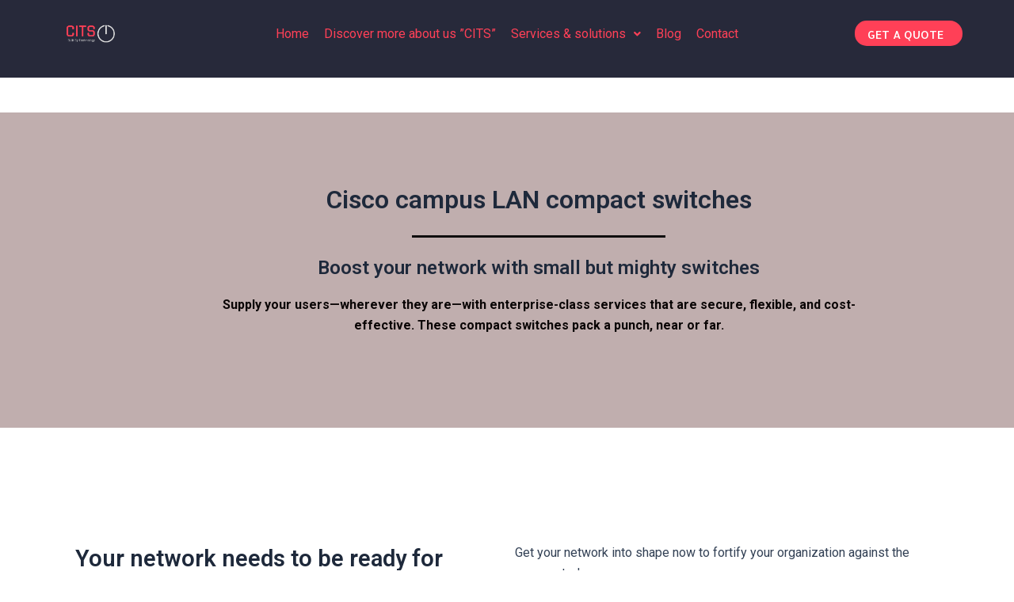

--- FILE ---
content_type: text/html; charset=UTF-8
request_url: https://www.cits.com.eg/cisco-small-business-and-lan-compact/
body_size: 32495
content:
<!DOCTYPE html>
<html lang="en">
<head>
<meta charset="UTF-8">
<meta name="viewport" content="width=device-width, initial-scale=1">
	 <link rel="profile" href="https://gmpg.org/xfn/11"> 
	 <meta name='robots' content='index, follow, max-image-preview:large, max-snippet:-1, max-video-preview:-1' />

	<!-- This site is optimized with the Yoast SEO plugin v23.5 - https://yoast.com/wordpress/plugins/seo/ -->
	<title>Cisco Small business and LAN compact -</title>
	<meta name="description" content="Cisco Small business &amp; LAN compact, 9200 Series Switches, Meraki MS120 switches, Catalyst 1000 Series Switches, Digital Building Series Switches, Micro Switch Series." />
	<link rel="canonical" href="https://www.cits.com.eg/cisco-small-business-and-lan-compact/" />
	<meta property="og:locale" content="en_US" />
	<meta property="og:type" content="article" />
	<meta property="og:title" content="Cisco Small business and LAN compact -" />
	<meta property="og:description" content="Cisco Small business &amp; LAN compact, 9200 Series Switches, Meraki MS120 switches, Catalyst 1000 Series Switches, Digital Building Series Switches, Micro Switch Series." />
	<meta property="og:url" content="https://www.cits.com.eg/cisco-small-business-and-lan-compact/" />
	<meta property="article:modified_time" content="2023-10-03T07:25:37+00:00" />
	<meta property="og:image" content="https://www.cits.com.eg/wp-content/uploads/2023/05/campus-lan-switches-compact-cat-listing-758x276-1.webp" />
	<meta name="twitter:card" content="summary_large_image" />
	<meta name="twitter:label1" content="Est. reading time" />
	<meta name="twitter:data1" content="3 minutes" />
	<script type="application/ld+json" class="yoast-schema-graph">{"@context":"https://schema.org","@graph":[{"@type":"WebPage","@id":"https://www.cits.com.eg/cisco-small-business-and-lan-compact/","url":"https://www.cits.com.eg/cisco-small-business-and-lan-compact/","name":"Cisco Small business and LAN compact -","isPartOf":{"@id":"https://www.cits.com.eg/#website"},"primaryImageOfPage":{"@id":"https://www.cits.com.eg/cisco-small-business-and-lan-compact/#primaryimage"},"image":{"@id":"https://www.cits.com.eg/cisco-small-business-and-lan-compact/#primaryimage"},"thumbnailUrl":"https://www.cits.com.eg/wp-content/uploads/2023/05/campus-lan-switches-compact-cat-listing-758x276-1.webp","datePublished":"2023-08-21T09:34:47+00:00","dateModified":"2023-10-03T07:25:37+00:00","description":"Cisco Small business & LAN compact, 9200 Series Switches, Meraki MS120 switches, Catalyst 1000 Series Switches, Digital Building Series Switches, Micro Switch Series.","breadcrumb":{"@id":"https://www.cits.com.eg/cisco-small-business-and-lan-compact/#breadcrumb"},"inLanguage":"en","potentialAction":[{"@type":"ReadAction","target":["https://www.cits.com.eg/cisco-small-business-and-lan-compact/"]}]},{"@type":"ImageObject","inLanguage":"en","@id":"https://www.cits.com.eg/cisco-small-business-and-lan-compact/#primaryimage","url":"https://www.cits.com.eg/wp-content/uploads/2023/05/campus-lan-switches-compact-cat-listing-758x276-1.webp","contentUrl":"https://www.cits.com.eg/wp-content/uploads/2023/05/campus-lan-switches-compact-cat-listing-758x276-1.webp","width":758,"height":276,"caption":"Cisco campus LAN compact switches"},{"@type":"BreadcrumbList","@id":"https://www.cits.com.eg/cisco-small-business-and-lan-compact/#breadcrumb","itemListElement":[{"@type":"ListItem","position":1,"name":"Home","item":"https://www.cits.com.eg/"},{"@type":"ListItem","position":2,"name":"Cisco Small business and LAN compact"}]},{"@type":"WebSite","@id":"https://www.cits.com.eg/#website","url":"https://www.cits.com.eg/","name":"CITS Built By Technology","description":"Cisco, Dell, HPE, Storage, Security providers in Egypt","publisher":{"@id":"https://www.cits.com.eg/#organization"},"potentialAction":[{"@type":"SearchAction","target":{"@type":"EntryPoint","urlTemplate":"https://www.cits.com.eg/?s={search_term_string}"},"query-input":{"@type":"PropertyValueSpecification","valueRequired":true,"valueName":"search_term_string"}}],"inLanguage":"en"},{"@type":"Organization","@id":"https://www.cits.com.eg/#organization","name":"CITS Built By Technology","url":"https://www.cits.com.eg/","logo":{"@type":"ImageObject","inLanguage":"en","@id":"https://www.cits.com.eg/#/schema/logo/image/","url":"https://www.cits.com.eg/wp-content/uploads/2023/01/cits-logo-removebg-preview.png","contentUrl":"https://www.cits.com.eg/wp-content/uploads/2023/01/cits-logo-removebg-preview.png","width":577,"height":433,"caption":"CITS Built By Technology"},"image":{"@id":"https://www.cits.com.eg/#/schema/logo/image/"}}]}</script>
	<!-- / Yoast SEO plugin. -->


<link rel="alternate" type="application/rss+xml" title=" &raquo; Feed" href="https://www.cits.com.eg/feed/" />
<link rel="alternate" type="application/rss+xml" title=" &raquo; Comments Feed" href="https://www.cits.com.eg/comments/feed/" />
		<!-- This site uses the Google Analytics by MonsterInsights plugin v9.1.1 - Using Analytics tracking - https://www.monsterinsights.com/ -->
							<script src="//www.googletagmanager.com/gtag/js?id=G-32GCGZRKX6"  data-cfasync="false" data-wpfc-render="false" async></script>
			<script data-cfasync="false" data-wpfc-render="false">
				var mi_version = '9.1.1';
				var mi_track_user = true;
				var mi_no_track_reason = '';
								var MonsterInsightsDefaultLocations = {"page_location":"https:\/\/www.cits.com.eg\/cisco-small-business-and-lan-compact\/"};
				if ( typeof MonsterInsightsPrivacyGuardFilter === 'function' ) {
					var MonsterInsightsLocations = (typeof MonsterInsightsExcludeQuery === 'object') ? MonsterInsightsPrivacyGuardFilter( MonsterInsightsExcludeQuery ) : MonsterInsightsPrivacyGuardFilter( MonsterInsightsDefaultLocations );
				} else {
					var MonsterInsightsLocations = (typeof MonsterInsightsExcludeQuery === 'object') ? MonsterInsightsExcludeQuery : MonsterInsightsDefaultLocations;
				}

								var disableStrs = [
										'ga-disable-G-32GCGZRKX6',
									];

				/* Function to detect opted out users */
				function __gtagTrackerIsOptedOut() {
					for (var index = 0; index < disableStrs.length; index++) {
						if (document.cookie.indexOf(disableStrs[index] + '=true') > -1) {
							return true;
						}
					}

					return false;
				}

				/* Disable tracking if the opt-out cookie exists. */
				if (__gtagTrackerIsOptedOut()) {
					for (var index = 0; index < disableStrs.length; index++) {
						window[disableStrs[index]] = true;
					}
				}

				/* Opt-out function */
				function __gtagTrackerOptout() {
					for (var index = 0; index < disableStrs.length; index++) {
						document.cookie = disableStrs[index] + '=true; expires=Thu, 31 Dec 2099 23:59:59 UTC; path=/';
						window[disableStrs[index]] = true;
					}
				}

				if ('undefined' === typeof gaOptout) {
					function gaOptout() {
						__gtagTrackerOptout();
					}
				}
								window.dataLayer = window.dataLayer || [];

				window.MonsterInsightsDualTracker = {
					helpers: {},
					trackers: {},
				};
				if (mi_track_user) {
					function __gtagDataLayer() {
						dataLayer.push(arguments);
					}

					function __gtagTracker(type, name, parameters) {
						if (!parameters) {
							parameters = {};
						}

						if (parameters.send_to) {
							__gtagDataLayer.apply(null, arguments);
							return;
						}

						if (type === 'event') {
														parameters.send_to = monsterinsights_frontend.v4_id;
							var hookName = name;
							if (typeof parameters['event_category'] !== 'undefined') {
								hookName = parameters['event_category'] + ':' + name;
							}

							if (typeof MonsterInsightsDualTracker.trackers[hookName] !== 'undefined') {
								MonsterInsightsDualTracker.trackers[hookName](parameters);
							} else {
								__gtagDataLayer('event', name, parameters);
							}
							
						} else {
							__gtagDataLayer.apply(null, arguments);
						}
					}

					__gtagTracker('js', new Date());
					__gtagTracker('set', {
						'developer_id.dZGIzZG': true,
											});
					if ( MonsterInsightsLocations.page_location ) {
						__gtagTracker('set', MonsterInsightsLocations);
					}
										__gtagTracker('config', 'G-32GCGZRKX6', {"forceSSL":"true","link_attribution":"true"} );
															window.gtag = __gtagTracker;										(function () {
						/* https://developers.google.com/analytics/devguides/collection/analyticsjs/ */
						/* ga and __gaTracker compatibility shim. */
						var noopfn = function () {
							return null;
						};
						var newtracker = function () {
							return new Tracker();
						};
						var Tracker = function () {
							return null;
						};
						var p = Tracker.prototype;
						p.get = noopfn;
						p.set = noopfn;
						p.send = function () {
							var args = Array.prototype.slice.call(arguments);
							args.unshift('send');
							__gaTracker.apply(null, args);
						};
						var __gaTracker = function () {
							var len = arguments.length;
							if (len === 0) {
								return;
							}
							var f = arguments[len - 1];
							if (typeof f !== 'object' || f === null || typeof f.hitCallback !== 'function') {
								if ('send' === arguments[0]) {
									var hitConverted, hitObject = false, action;
									if ('event' === arguments[1]) {
										if ('undefined' !== typeof arguments[3]) {
											hitObject = {
												'eventAction': arguments[3],
												'eventCategory': arguments[2],
												'eventLabel': arguments[4],
												'value': arguments[5] ? arguments[5] : 1,
											}
										}
									}
									if ('pageview' === arguments[1]) {
										if ('undefined' !== typeof arguments[2]) {
											hitObject = {
												'eventAction': 'page_view',
												'page_path': arguments[2],
											}
										}
									}
									if (typeof arguments[2] === 'object') {
										hitObject = arguments[2];
									}
									if (typeof arguments[5] === 'object') {
										Object.assign(hitObject, arguments[5]);
									}
									if ('undefined' !== typeof arguments[1].hitType) {
										hitObject = arguments[1];
										if ('pageview' === hitObject.hitType) {
											hitObject.eventAction = 'page_view';
										}
									}
									if (hitObject) {
										action = 'timing' === arguments[1].hitType ? 'timing_complete' : hitObject.eventAction;
										hitConverted = mapArgs(hitObject);
										__gtagTracker('event', action, hitConverted);
									}
								}
								return;
							}

							function mapArgs(args) {
								var arg, hit = {};
								var gaMap = {
									'eventCategory': 'event_category',
									'eventAction': 'event_action',
									'eventLabel': 'event_label',
									'eventValue': 'event_value',
									'nonInteraction': 'non_interaction',
									'timingCategory': 'event_category',
									'timingVar': 'name',
									'timingValue': 'value',
									'timingLabel': 'event_label',
									'page': 'page_path',
									'location': 'page_location',
									'title': 'page_title',
									'referrer' : 'page_referrer',
								};
								for (arg in args) {
																		if (!(!args.hasOwnProperty(arg) || !gaMap.hasOwnProperty(arg))) {
										hit[gaMap[arg]] = args[arg];
									} else {
										hit[arg] = args[arg];
									}
								}
								return hit;
							}

							try {
								f.hitCallback();
							} catch (ex) {
							}
						};
						__gaTracker.create = newtracker;
						__gaTracker.getByName = newtracker;
						__gaTracker.getAll = function () {
							return [];
						};
						__gaTracker.remove = noopfn;
						__gaTracker.loaded = true;
						window['__gaTracker'] = __gaTracker;
					})();
									} else {
										console.log("");
					(function () {
						function __gtagTracker() {
							return null;
						}

						window['__gtagTracker'] = __gtagTracker;
						window['gtag'] = __gtagTracker;
					})();
									}
			</script>
				<!-- / Google Analytics by MonsterInsights -->
		<script>
window._wpemojiSettings = {"baseUrl":"https:\/\/s.w.org\/images\/core\/emoji\/14.0.0\/72x72\/","ext":".png","svgUrl":"https:\/\/s.w.org\/images\/core\/emoji\/14.0.0\/svg\/","svgExt":".svg","source":{"concatemoji":"https:\/\/www.cits.com.eg\/wp-includes\/js\/wp-emoji-release.min.js?ver=94bdd5ae2c4291d28f6760fda639066d"}};
/*! This file is auto-generated */
!function(i,n){var o,s,e;function c(e){try{var t={supportTests:e,timestamp:(new Date).valueOf()};sessionStorage.setItem(o,JSON.stringify(t))}catch(e){}}function p(e,t,n){e.clearRect(0,0,e.canvas.width,e.canvas.height),e.fillText(t,0,0);var t=new Uint32Array(e.getImageData(0,0,e.canvas.width,e.canvas.height).data),r=(e.clearRect(0,0,e.canvas.width,e.canvas.height),e.fillText(n,0,0),new Uint32Array(e.getImageData(0,0,e.canvas.width,e.canvas.height).data));return t.every(function(e,t){return e===r[t]})}function u(e,t,n){switch(t){case"flag":return n(e,"\ud83c\udff3\ufe0f\u200d\u26a7\ufe0f","\ud83c\udff3\ufe0f\u200b\u26a7\ufe0f")?!1:!n(e,"\ud83c\uddfa\ud83c\uddf3","\ud83c\uddfa\u200b\ud83c\uddf3")&&!n(e,"\ud83c\udff4\udb40\udc67\udb40\udc62\udb40\udc65\udb40\udc6e\udb40\udc67\udb40\udc7f","\ud83c\udff4\u200b\udb40\udc67\u200b\udb40\udc62\u200b\udb40\udc65\u200b\udb40\udc6e\u200b\udb40\udc67\u200b\udb40\udc7f");case"emoji":return!n(e,"\ud83e\udef1\ud83c\udffb\u200d\ud83e\udef2\ud83c\udfff","\ud83e\udef1\ud83c\udffb\u200b\ud83e\udef2\ud83c\udfff")}return!1}function f(e,t,n){var r="undefined"!=typeof WorkerGlobalScope&&self instanceof WorkerGlobalScope?new OffscreenCanvas(300,150):i.createElement("canvas"),a=r.getContext("2d",{willReadFrequently:!0}),o=(a.textBaseline="top",a.font="600 32px Arial",{});return e.forEach(function(e){o[e]=t(a,e,n)}),o}function t(e){var t=i.createElement("script");t.src=e,t.defer=!0,i.head.appendChild(t)}"undefined"!=typeof Promise&&(o="wpEmojiSettingsSupports",s=["flag","emoji"],n.supports={everything:!0,everythingExceptFlag:!0},e=new Promise(function(e){i.addEventListener("DOMContentLoaded",e,{once:!0})}),new Promise(function(t){var n=function(){try{var e=JSON.parse(sessionStorage.getItem(o));if("object"==typeof e&&"number"==typeof e.timestamp&&(new Date).valueOf()<e.timestamp+604800&&"object"==typeof e.supportTests)return e.supportTests}catch(e){}return null}();if(!n){if("undefined"!=typeof Worker&&"undefined"!=typeof OffscreenCanvas&&"undefined"!=typeof URL&&URL.createObjectURL&&"undefined"!=typeof Blob)try{var e="postMessage("+f.toString()+"("+[JSON.stringify(s),u.toString(),p.toString()].join(",")+"));",r=new Blob([e],{type:"text/javascript"}),a=new Worker(URL.createObjectURL(r),{name:"wpTestEmojiSupports"});return void(a.onmessage=function(e){c(n=e.data),a.terminate(),t(n)})}catch(e){}c(n=f(s,u,p))}t(n)}).then(function(e){for(var t in e)n.supports[t]=e[t],n.supports.everything=n.supports.everything&&n.supports[t],"flag"!==t&&(n.supports.everythingExceptFlag=n.supports.everythingExceptFlag&&n.supports[t]);n.supports.everythingExceptFlag=n.supports.everythingExceptFlag&&!n.supports.flag,n.DOMReady=!1,n.readyCallback=function(){n.DOMReady=!0}}).then(function(){return e}).then(function(){var e;n.supports.everything||(n.readyCallback(),(e=n.source||{}).concatemoji?t(e.concatemoji):e.wpemoji&&e.twemoji&&(t(e.twemoji),t(e.wpemoji)))}))}((window,document),window._wpemojiSettings);
</script>
<link rel='stylesheet' id='astra-theme-css-css' href='https://www.cits.com.eg/wp-content/themes/astra/assets/css/minified/main.min.css?ver=4.8.2' media='all' />
<style id='astra-theme-css-inline-css'>
:root{--ast-post-nav-space:0;--ast-container-default-xlg-padding:3em;--ast-container-default-lg-padding:3em;--ast-container-default-slg-padding:2em;--ast-container-default-md-padding:3em;--ast-container-default-sm-padding:3em;--ast-container-default-xs-padding:2.4em;--ast-container-default-xxs-padding:1.8em;--ast-code-block-background:#ECEFF3;--ast-comment-inputs-background:#F9FAFB;--ast-normal-container-width:1200px;--ast-narrow-container-width:750px;--ast-blog-title-font-weight:normal;--ast-blog-meta-weight:inherit;}html{font-size:100%;}a{color:#ff4057;}a:hover,a:focus{color:#ff4057;}body,button,input,select,textarea,.ast-button,.ast-custom-button{font-family:-apple-system,BlinkMacSystemFont,Segoe UI,Roboto,Oxygen-Sans,Ubuntu,Cantarell,Helvetica Neue,sans-serif;font-weight:400;font-size:16px;font-size:1rem;line-height:var(--ast-body-line-height,1.65em);}blockquote{color:var(--ast-global-color-3);}h1,.entry-content h1,h2,.entry-content h2,h3,.entry-content h3,h4,.entry-content h4,h5,.entry-content h5,h6,.entry-content h6,.site-title,.site-title a{font-weight:600;}.site-title{font-size:26px;font-size:1.625rem;display:block;}header .custom-logo-link img{max-width:62px;width:62px;}.astra-logo-svg{width:62px;}.site-header .site-description{font-size:15px;font-size:0.9375rem;display:none;}.entry-title{font-size:26px;font-size:1.625rem;}.archive .ast-article-post .ast-article-inner,.blog .ast-article-post .ast-article-inner,.archive .ast-article-post .ast-article-inner:hover,.blog .ast-article-post .ast-article-inner:hover{overflow:hidden;}h1,.entry-content h1{font-size:40px;font-size:2.5rem;font-weight:600;line-height:1.4em;}h2,.entry-content h2{font-size:32px;font-size:2rem;font-weight:600;line-height:1.3em;}h3,.entry-content h3{font-size:26px;font-size:1.625rem;font-weight:600;line-height:1.3em;}h4,.entry-content h4{font-size:24px;font-size:1.5rem;line-height:1.2em;font-weight:600;}h5,.entry-content h5{font-size:20px;font-size:1.25rem;line-height:1.2em;font-weight:600;}h6,.entry-content h6{font-size:16px;font-size:1rem;line-height:1.25em;font-weight:600;}::selection{background-color:var(--ast-global-color-3);color:#ffffff;}body,h1,.entry-title a,.entry-content h1,h2,.entry-content h2,h3,.entry-content h3,h4,.entry-content h4,h5,.entry-content h5,h6,.entry-content h6{color:var(--ast-global-color-3);}.tagcloud a:hover,.tagcloud a:focus,.tagcloud a.current-item{color:#ffffff;border-color:#ff4057;background-color:#ff4057;}input:focus,input[type="text"]:focus,input[type="email"]:focus,input[type="url"]:focus,input[type="password"]:focus,input[type="reset"]:focus,input[type="search"]:focus,textarea:focus{border-color:#ff4057;}input[type="radio"]:checked,input[type=reset],input[type="checkbox"]:checked,input[type="checkbox"]:hover:checked,input[type="checkbox"]:focus:checked,input[type=range]::-webkit-slider-thumb{border-color:#ff4057;background-color:#ff4057;box-shadow:none;}.site-footer a:hover + .post-count,.site-footer a:focus + .post-count{background:#ff4057;border-color:#ff4057;}.single .nav-links .nav-previous,.single .nav-links .nav-next{color:#ff4057;}.entry-meta,.entry-meta *{line-height:1.45;color:#ff4057;}.entry-meta a:not(.ast-button):hover,.entry-meta a:not(.ast-button):hover *,.entry-meta a:not(.ast-button):focus,.entry-meta a:not(.ast-button):focus *,.page-links > .page-link,.page-links .page-link:hover,.post-navigation a:hover{color:#ff4057;}#cat option,.secondary .calendar_wrap thead a,.secondary .calendar_wrap thead a:visited{color:#ff4057;}.secondary .calendar_wrap #today,.ast-progress-val span{background:#ff4057;}.secondary a:hover + .post-count,.secondary a:focus + .post-count{background:#ff4057;border-color:#ff4057;}.calendar_wrap #today > a{color:#ffffff;}.page-links .page-link,.single .post-navigation a{color:#ff4057;}.ast-search-menu-icon .search-form button.search-submit{padding:0 4px;}.ast-search-menu-icon form.search-form{padding-right:0;}.ast-search-menu-icon.slide-search input.search-field{width:0;}.ast-header-search .ast-search-menu-icon.ast-dropdown-active .search-form,.ast-header-search .ast-search-menu-icon.ast-dropdown-active .search-field:focus{transition:all 0.2s;}.search-form input.search-field:focus{outline:none;}.ast-search-menu-icon .search-form button.search-submit:focus,.ast-theme-transparent-header .ast-header-search .ast-dropdown-active .ast-icon,.ast-theme-transparent-header .ast-inline-search .search-field:focus .ast-icon{color:var(--ast-global-color-1);}.ast-header-search .slide-search .search-form{border:2px solid var(--ast-global-color-0);}.ast-header-search .slide-search .search-field{background-color:#fff;}.ast-archive-title{color:var(--ast-global-color-2);}.widget-title,.widget .wp-block-heading{font-size:22px;font-size:1.375rem;color:var(--ast-global-color-2);}.ast-single-post .entry-content a,.ast-comment-content a:not(.ast-comment-edit-reply-wrap a){text-decoration:underline;}.ast-single-post .wp-block-button .wp-block-button__link,.ast-single-post .elementor-button-wrapper .elementor-button,.ast-single-post .entry-content .uagb-tab a,.ast-single-post .entry-content .uagb-ifb-cta a,.ast-single-post .entry-content .wp-block-uagb-buttons a,.ast-single-post .entry-content .uabb-module-content a,.ast-single-post .entry-content .uagb-post-grid a,.ast-single-post .entry-content .uagb-timeline a,.ast-single-post .entry-content .uagb-toc__wrap a,.ast-single-post .entry-content .uagb-taxomony-box a,.ast-single-post .entry-content .woocommerce a,.entry-content .wp-block-latest-posts > li > a,.ast-single-post .entry-content .wp-block-file__button,li.ast-post-filter-single,.ast-single-post .wp-block-buttons .wp-block-button.is-style-outline .wp-block-button__link,.ast-single-post .ast-comment-content .comment-reply-link,.ast-single-post .ast-comment-content .comment-edit-link{text-decoration:none;}.ast-search-menu-icon.slide-search a:focus-visible:focus-visible,.astra-search-icon:focus-visible,#close:focus-visible,a:focus-visible,.ast-menu-toggle:focus-visible,.site .skip-link:focus-visible,.wp-block-loginout input:focus-visible,.wp-block-search.wp-block-search__button-inside .wp-block-search__inside-wrapper,.ast-header-navigation-arrow:focus-visible,.woocommerce .wc-proceed-to-checkout > .checkout-button:focus-visible,.woocommerce .woocommerce-MyAccount-navigation ul li a:focus-visible,.ast-orders-table__row .ast-orders-table__cell:focus-visible,.woocommerce .woocommerce-order-details .order-again > .button:focus-visible,.woocommerce .woocommerce-message a.button.wc-forward:focus-visible,.woocommerce #minus_qty:focus-visible,.woocommerce #plus_qty:focus-visible,a#ast-apply-coupon:focus-visible,.woocommerce .woocommerce-info a:focus-visible,.woocommerce .astra-shop-summary-wrap a:focus-visible,.woocommerce a.wc-forward:focus-visible,#ast-apply-coupon:focus-visible,.woocommerce-js .woocommerce-mini-cart-item a.remove:focus-visible,#close:focus-visible,.button.search-submit:focus-visible,#search_submit:focus,.normal-search:focus-visible,.ast-header-account-wrap:focus-visible,.woocommerce .ast-on-card-button.ast-quick-view-trigger:focus{outline-style:dotted;outline-color:inherit;outline-width:thin;}input:focus,input[type="text"]:focus,input[type="email"]:focus,input[type="url"]:focus,input[type="password"]:focus,input[type="reset"]:focus,input[type="search"]:focus,input[type="number"]:focus,textarea:focus,.wp-block-search__input:focus,[data-section="section-header-mobile-trigger"] .ast-button-wrap .ast-mobile-menu-trigger-minimal:focus,.ast-mobile-popup-drawer.active .menu-toggle-close:focus,.woocommerce-ordering select.orderby:focus,#ast-scroll-top:focus,#coupon_code:focus,.woocommerce-page #comment:focus,.woocommerce #reviews #respond input#submit:focus,.woocommerce a.add_to_cart_button:focus,.woocommerce .button.single_add_to_cart_button:focus,.woocommerce .woocommerce-cart-form button:focus,.woocommerce .woocommerce-cart-form__cart-item .quantity .qty:focus,.woocommerce .woocommerce-billing-fields .woocommerce-billing-fields__field-wrapper .woocommerce-input-wrapper > .input-text:focus,.woocommerce #order_comments:focus,.woocommerce #place_order:focus,.woocommerce .woocommerce-address-fields .woocommerce-address-fields__field-wrapper .woocommerce-input-wrapper > .input-text:focus,.woocommerce .woocommerce-MyAccount-content form button:focus,.woocommerce .woocommerce-MyAccount-content .woocommerce-EditAccountForm .woocommerce-form-row .woocommerce-Input.input-text:focus,.woocommerce .ast-woocommerce-container .woocommerce-pagination ul.page-numbers li a:focus,body #content .woocommerce form .form-row .select2-container--default .select2-selection--single:focus,#ast-coupon-code:focus,.woocommerce.woocommerce-js .quantity input[type=number]:focus,.woocommerce-js .woocommerce-mini-cart-item .quantity input[type=number]:focus,.woocommerce p#ast-coupon-trigger:focus{border-style:dotted;border-color:inherit;border-width:thin;}input{outline:none;}.ast-logo-title-inline .site-logo-img{padding-right:1em;}.site-logo-img img{ transition:all 0.2s linear;}body .ast-oembed-container *{position:absolute;top:0;width:100%;height:100%;left:0;}body .wp-block-embed-pocket-casts .ast-oembed-container *{position:unset;}.ast-single-post-featured-section + article {margin-top: 2em;}.site-content .ast-single-post-featured-section img {width: 100%;overflow: hidden;object-fit: cover;}.ast-separate-container .site-content .ast-single-post-featured-section + article {margin-top: -80px;z-index: 9;position: relative;border-radius: 4px;}@media (min-width: 922px) {.ast-no-sidebar .site-content .ast-article-image-container--wide {margin-left: -120px;margin-right: -120px;max-width: unset;width: unset;}.ast-left-sidebar .site-content .ast-article-image-container--wide,.ast-right-sidebar .site-content .ast-article-image-container--wide {margin-left: -10px;margin-right: -10px;}.site-content .ast-article-image-container--full {margin-left: calc( -50vw + 50%);margin-right: calc( -50vw + 50%);max-width: 100vw;width: 100vw;}.ast-left-sidebar .site-content .ast-article-image-container--full,.ast-right-sidebar .site-content .ast-article-image-container--full {margin-left: -10px;margin-right: -10px;max-width: inherit;width: auto;}}.site > .ast-single-related-posts-container {margin-top: 0;}@media (min-width: 922px) {.ast-desktop .ast-container--narrow {max-width: var(--ast-narrow-container-width);margin: 0 auto;}}.ast-page-builder-template .hentry {margin: 0;}.ast-page-builder-template .site-content > .ast-container {max-width: 100%;padding: 0;}.ast-page-builder-template .site .site-content #primary {padding: 0;margin: 0;}.ast-page-builder-template .no-results {text-align: center;margin: 4em auto;}.ast-page-builder-template .ast-pagination {padding: 2em;}.ast-page-builder-template .entry-header.ast-no-title.ast-no-thumbnail {margin-top: 0;}.ast-page-builder-template .entry-header.ast-header-without-markup {margin-top: 0;margin-bottom: 0;}.ast-page-builder-template .entry-header.ast-no-title.ast-no-meta {margin-bottom: 0;}.ast-page-builder-template.single .post-navigation {padding-bottom: 2em;}.ast-page-builder-template.single-post .site-content > .ast-container {max-width: 100%;}.ast-page-builder-template .entry-header {margin-top: 2em;margin-left: auto;margin-right: auto;}.ast-page-builder-template .ast-archive-description {margin: 2em auto 0;padding-left: 20px;padding-right: 20px;}.ast-page-builder-template .ast-row {margin-left: 0;margin-right: 0;}.single.ast-page-builder-template .entry-header + .entry-content,.single.ast-page-builder-template .ast-single-entry-banner + .site-content article .entry-content {margin-bottom: 2em;}@media(min-width: 921px) {.ast-page-builder-template.archive.ast-right-sidebar .ast-row article,.ast-page-builder-template.archive.ast-left-sidebar .ast-row article {padding-left: 0;padding-right: 0;}}@media (max-width:921.9px){#ast-desktop-header{display:none;}}@media (min-width:922px){#ast-mobile-header{display:none;}}.wp-block-buttons.aligncenter{justify-content:center;}@media (max-width:921px){.ast-theme-transparent-header #primary,.ast-theme-transparent-header #secondary{padding:0;}}@media (max-width:921px){.ast-plain-container.ast-no-sidebar #primary{padding:0;}}.ast-plain-container.ast-no-sidebar #primary{margin-top:0;margin-bottom:0;}.wp-block-button.is-style-outline .wp-block-button__link{border-color:var(--ast-global-color-3);}div.wp-block-button.is-style-outline > .wp-block-button__link:not(.has-text-color),div.wp-block-button.wp-block-button__link.is-style-outline:not(.has-text-color){color:var(--ast-global-color-3);}.wp-block-button.is-style-outline .wp-block-button__link:hover,.wp-block-buttons .wp-block-button.is-style-outline .wp-block-button__link:focus,.wp-block-buttons .wp-block-button.is-style-outline > .wp-block-button__link:not(.has-text-color):hover,.wp-block-buttons .wp-block-button.wp-block-button__link.is-style-outline:not(.has-text-color):hover{color:#ffffff;background-color:#ff4057;border-color:#ff4057;}.post-page-numbers.current .page-link,.ast-pagination .page-numbers.current{color:#ffffff;border-color:var(--ast-global-color-3);background-color:var(--ast-global-color-3);}.wp-block-buttons .wp-block-button.is-style-outline .wp-block-button__link.wp-element-button,.ast-outline-button,.wp-block-uagb-buttons-child .uagb-buttons-repeater.ast-outline-button{border-color:var(--ast-global-color-3);font-family:inherit;font-weight:500;font-size:16px;font-size:1rem;line-height:1em;padding-top:15px;padding-right:30px;padding-bottom:15px;padding-left:30px;}.wp-block-buttons .wp-block-button.is-style-outline > .wp-block-button__link:not(.has-text-color),.wp-block-buttons .wp-block-button.wp-block-button__link.is-style-outline:not(.has-text-color),.ast-outline-button{color:var(--ast-global-color-3);}.wp-block-button.is-style-outline .wp-block-button__link:hover,.wp-block-buttons .wp-block-button.is-style-outline .wp-block-button__link:focus,.wp-block-buttons .wp-block-button.is-style-outline > .wp-block-button__link:not(.has-text-color):hover,.wp-block-buttons .wp-block-button.wp-block-button__link.is-style-outline:not(.has-text-color):hover,.ast-outline-button:hover,.ast-outline-button:focus,.wp-block-uagb-buttons-child .uagb-buttons-repeater.ast-outline-button:hover,.wp-block-uagb-buttons-child .uagb-buttons-repeater.ast-outline-button:focus{color:#ffffff;background-color:#ff4057;border-color:#ff4057;}.wp-block-button .wp-block-button__link.wp-element-button.is-style-outline:not(.has-background),.wp-block-button.is-style-outline>.wp-block-button__link.wp-element-button:not(.has-background),.ast-outline-button{background-color:transparent;}@media (max-width:921px){.wp-block-buttons .wp-block-button.is-style-outline .wp-block-button__link.wp-element-button,.ast-outline-button,.wp-block-uagb-buttons-child .uagb-buttons-repeater.ast-outline-button{padding-top:14px;padding-right:28px;padding-bottom:14px;padding-left:28px;}}@media (max-width:544px){.wp-block-buttons .wp-block-button.is-style-outline .wp-block-button__link.wp-element-button,.ast-outline-button,.wp-block-uagb-buttons-child .uagb-buttons-repeater.ast-outline-button{padding-top:12px;padding-right:24px;padding-bottom:12px;padding-left:24px;}}.entry-content[data-ast-blocks-layout] > figure{margin-bottom:1em;}h1.widget-title{font-weight:600;}h2.widget-title{font-weight:600;}h3.widget-title{font-weight:600;}#page{display:flex;flex-direction:column;min-height:100vh;}.ast-404-layout-1 h1.page-title{color:var(--ast-global-color-2);}.single .post-navigation a{line-height:1em;height:inherit;}.error-404 .page-sub-title{font-size:1.5rem;font-weight:inherit;}.search .site-content .content-area .search-form{margin-bottom:0;}#page .site-content{flex-grow:1;}.widget{margin-bottom:1.25em;}#secondary li{line-height:1.5em;}#secondary .wp-block-group h2{margin-bottom:0.7em;}#secondary h2{font-size:1.7rem;}.ast-separate-container .ast-article-post,.ast-separate-container .ast-article-single,.ast-separate-container .comment-respond{padding:3em;}.ast-separate-container .ast-article-single .ast-article-single{padding:0;}.ast-article-single .wp-block-post-template-is-layout-grid{padding-left:0;}.ast-separate-container .comments-title,.ast-narrow-container .comments-title{padding:1.5em 2em;}.ast-page-builder-template .comment-form-textarea,.ast-comment-formwrap .ast-grid-common-col{padding:0;}.ast-comment-formwrap{padding:0;display:inline-flex;column-gap:20px;width:100%;margin-left:0;margin-right:0;}.comments-area textarea#comment:focus,.comments-area textarea#comment:active,.comments-area .ast-comment-formwrap input[type="text"]:focus,.comments-area .ast-comment-formwrap input[type="text"]:active {box-shadow:none;outline:none;}.archive.ast-page-builder-template .entry-header{margin-top:2em;}.ast-page-builder-template .ast-comment-formwrap{width:100%;}.entry-title{margin-bottom:0.5em;}.ast-archive-description p{font-size:inherit;font-weight:inherit;line-height:inherit;}.ast-separate-container .ast-comment-list li.depth-1,.hentry{margin-bottom:2em;}@media (min-width:921px){.ast-left-sidebar.ast-page-builder-template #secondary,.archive.ast-right-sidebar.ast-page-builder-template .site-main{padding-left:20px;padding-right:20px;}}@media (max-width:544px){.ast-comment-formwrap.ast-row{column-gap:10px;display:inline-block;}#ast-commentform .ast-grid-common-col{position:relative;width:100%;}}@media (min-width:1201px){.ast-separate-container .ast-article-post,.ast-separate-container .ast-article-single,.ast-separate-container .ast-author-box,.ast-separate-container .ast-404-layout-1,.ast-separate-container .no-results{padding:3em;}}@media (max-width:921px){.ast-separate-container #primary,.ast-separate-container #secondary{padding:1.5em 0;}#primary,#secondary{padding:1.5em 0;margin:0;}.ast-left-sidebar #content > .ast-container{display:flex;flex-direction:column-reverse;width:100%;}}@media (min-width:922px){.ast-separate-container.ast-right-sidebar #primary,.ast-separate-container.ast-left-sidebar #primary{border:0;}.search-no-results.ast-separate-container #primary{margin-bottom:4em;}}.elementor-button-wrapper .elementor-button{border-style:solid;text-decoration:none;border-top-width:0;border-right-width:0;border-left-width:0;border-bottom-width:0;}body .elementor-button.elementor-size-sm,body .elementor-button.elementor-size-xs,body .elementor-button.elementor-size-md,body .elementor-button.elementor-size-lg,body .elementor-button.elementor-size-xl,body .elementor-button{padding-top:15px;padding-right:30px;padding-bottom:15px;padding-left:30px;}@media (max-width:921px){.elementor-button-wrapper .elementor-button.elementor-size-sm,.elementor-button-wrapper .elementor-button.elementor-size-xs,.elementor-button-wrapper .elementor-button.elementor-size-md,.elementor-button-wrapper .elementor-button.elementor-size-lg,.elementor-button-wrapper .elementor-button.elementor-size-xl,.elementor-button-wrapper .elementor-button{padding-top:14px;padding-right:28px;padding-bottom:14px;padding-left:28px;}}@media (max-width:544px){.elementor-button-wrapper .elementor-button.elementor-size-sm,.elementor-button-wrapper .elementor-button.elementor-size-xs,.elementor-button-wrapper .elementor-button.elementor-size-md,.elementor-button-wrapper .elementor-button.elementor-size-lg,.elementor-button-wrapper .elementor-button.elementor-size-xl,.elementor-button-wrapper .elementor-button{padding-top:12px;padding-right:24px;padding-bottom:12px;padding-left:24px;}}.elementor-button-wrapper .elementor-button{border-color:var(--ast-global-color-3);background-color:var(--ast-global-color-3);}.elementor-button-wrapper .elementor-button:hover,.elementor-button-wrapper .elementor-button:focus{color:#ffffff;background-color:#ff4057;border-color:#ff4057;}.wp-block-button .wp-block-button__link ,.elementor-button-wrapper .elementor-button,.elementor-button-wrapper .elementor-button:visited{color:#ffffff;}.elementor-button-wrapper .elementor-button{font-weight:500;font-size:16px;font-size:1rem;line-height:1em;}body .elementor-button.elementor-size-sm,body .elementor-button.elementor-size-xs,body .elementor-button.elementor-size-md,body .elementor-button.elementor-size-lg,body .elementor-button.elementor-size-xl,body .elementor-button{font-size:16px;font-size:1rem;}.wp-block-button .wp-block-button__link:hover,.wp-block-button .wp-block-button__link:focus{color:#ffffff;background-color:#ff4057;border-color:#ff4057;}.elementor-widget-heading h1.elementor-heading-title{line-height:1.4em;}.elementor-widget-heading h2.elementor-heading-title{line-height:1.3em;}.elementor-widget-heading h3.elementor-heading-title{line-height:1.3em;}.elementor-widget-heading h4.elementor-heading-title{line-height:1.2em;}.elementor-widget-heading h5.elementor-heading-title{line-height:1.2em;}.elementor-widget-heading h6.elementor-heading-title{line-height:1.25em;}.wp-block-button .wp-block-button__link,.wp-block-search .wp-block-search__button,body .wp-block-file .wp-block-file__button{border-color:var(--ast-global-color-3);background-color:var(--ast-global-color-3);color:#ffffff;font-family:inherit;font-weight:500;line-height:1em;font-size:16px;font-size:1rem;padding-top:15px;padding-right:30px;padding-bottom:15px;padding-left:30px;}@media (max-width:921px){.wp-block-button .wp-block-button__link,.wp-block-search .wp-block-search__button,body .wp-block-file .wp-block-file__button{padding-top:14px;padding-right:28px;padding-bottom:14px;padding-left:28px;}}@media (max-width:544px){.wp-block-button .wp-block-button__link,.wp-block-search .wp-block-search__button,body .wp-block-file .wp-block-file__button{padding-top:12px;padding-right:24px;padding-bottom:12px;padding-left:24px;}}.menu-toggle,button,.ast-button,.ast-custom-button,.button,input#submit,input[type="button"],input[type="submit"],input[type="reset"],#comments .submit,.search .search-submit,form[CLASS*="wp-block-search__"].wp-block-search .wp-block-search__inside-wrapper .wp-block-search__button,body .wp-block-file .wp-block-file__button,.search .search-submit,.woocommerce-js a.button,.woocommerce button.button,.woocommerce .woocommerce-message a.button,.woocommerce #respond input#submit.alt,.woocommerce input.button.alt,.woocommerce input.button,.woocommerce input.button:disabled,.woocommerce input.button:disabled[disabled],.woocommerce input.button:disabled:hover,.woocommerce input.button:disabled[disabled]:hover,.woocommerce #respond input#submit,.woocommerce button.button.alt.disabled,.wc-block-grid__products .wc-block-grid__product .wp-block-button__link,.wc-block-grid__product-onsale,[CLASS*="wc-block"] button,.woocommerce-js .astra-cart-drawer .astra-cart-drawer-content .woocommerce-mini-cart__buttons .button:not(.checkout):not(.ast-continue-shopping),.woocommerce-js .astra-cart-drawer .astra-cart-drawer-content .woocommerce-mini-cart__buttons a.checkout,.woocommerce button.button.alt.disabled.wc-variation-selection-needed,[CLASS*="wc-block"] .wc-block-components-button{border-style:solid;border-top-width:0;border-right-width:0;border-left-width:0;border-bottom-width:0;color:#ffffff;border-color:var(--ast-global-color-3);background-color:var(--ast-global-color-3);padding-top:15px;padding-right:30px;padding-bottom:15px;padding-left:30px;font-family:inherit;font-weight:500;font-size:16px;font-size:1rem;line-height:1em;}button:focus,.menu-toggle:hover,button:hover,.ast-button:hover,.ast-custom-button:hover .button:hover,.ast-custom-button:hover ,input[type=reset]:hover,input[type=reset]:focus,input#submit:hover,input#submit:focus,input[type="button"]:hover,input[type="button"]:focus,input[type="submit"]:hover,input[type="submit"]:focus,form[CLASS*="wp-block-search__"].wp-block-search .wp-block-search__inside-wrapper .wp-block-search__button:hover,form[CLASS*="wp-block-search__"].wp-block-search .wp-block-search__inside-wrapper .wp-block-search__button:focus,body .wp-block-file .wp-block-file__button:hover,body .wp-block-file .wp-block-file__button:focus,.woocommerce-js a.button:hover,.woocommerce button.button:hover,.woocommerce .woocommerce-message a.button:hover,.woocommerce #respond input#submit:hover,.woocommerce #respond input#submit.alt:hover,.woocommerce input.button.alt:hover,.woocommerce input.button:hover,.woocommerce button.button.alt.disabled:hover,.wc-block-grid__products .wc-block-grid__product .wp-block-button__link:hover,[CLASS*="wc-block"] button:hover,.woocommerce-js .astra-cart-drawer .astra-cart-drawer-content .woocommerce-mini-cart__buttons .button:not(.checkout):not(.ast-continue-shopping):hover,.woocommerce-js .astra-cart-drawer .astra-cart-drawer-content .woocommerce-mini-cart__buttons a.checkout:hover,.woocommerce button.button.alt.disabled.wc-variation-selection-needed:hover,[CLASS*="wc-block"] .wc-block-components-button:hover,[CLASS*="wc-block"] .wc-block-components-button:focus{color:#ffffff;background-color:#ff4057;border-color:#ff4057;}form[CLASS*="wp-block-search__"].wp-block-search .wp-block-search__inside-wrapper .wp-block-search__button.has-icon{padding-top:calc(15px - 3px);padding-right:calc(30px - 3px);padding-bottom:calc(15px - 3px);padding-left:calc(30px - 3px);}@media (max-width:921px){.menu-toggle,button,.ast-button,.ast-custom-button,.button,input#submit,input[type="button"],input[type="submit"],input[type="reset"],#comments .submit,.search .search-submit,form[CLASS*="wp-block-search__"].wp-block-search .wp-block-search__inside-wrapper .wp-block-search__button,body .wp-block-file .wp-block-file__button,.search .search-submit,.woocommerce-js a.button,.woocommerce button.button,.woocommerce .woocommerce-message a.button,.woocommerce #respond input#submit.alt,.woocommerce input.button.alt,.woocommerce input.button,.woocommerce input.button:disabled,.woocommerce input.button:disabled[disabled],.woocommerce input.button:disabled:hover,.woocommerce input.button:disabled[disabled]:hover,.woocommerce #respond input#submit,.woocommerce button.button.alt.disabled,.wc-block-grid__products .wc-block-grid__product .wp-block-button__link,.wc-block-grid__product-onsale,[CLASS*="wc-block"] button,.woocommerce-js .astra-cart-drawer .astra-cart-drawer-content .woocommerce-mini-cart__buttons .button:not(.checkout):not(.ast-continue-shopping),.woocommerce-js .astra-cart-drawer .astra-cart-drawer-content .woocommerce-mini-cart__buttons a.checkout,.woocommerce button.button.alt.disabled.wc-variation-selection-needed,[CLASS*="wc-block"] .wc-block-components-button{padding-top:14px;padding-right:28px;padding-bottom:14px;padding-left:28px;}}@media (max-width:544px){.menu-toggle,button,.ast-button,.ast-custom-button,.button,input#submit,input[type="button"],input[type="submit"],input[type="reset"],#comments .submit,.search .search-submit,form[CLASS*="wp-block-search__"].wp-block-search .wp-block-search__inside-wrapper .wp-block-search__button,body .wp-block-file .wp-block-file__button,.search .search-submit,.woocommerce-js a.button,.woocommerce button.button,.woocommerce .woocommerce-message a.button,.woocommerce #respond input#submit.alt,.woocommerce input.button.alt,.woocommerce input.button,.woocommerce input.button:disabled,.woocommerce input.button:disabled[disabled],.woocommerce input.button:disabled:hover,.woocommerce input.button:disabled[disabled]:hover,.woocommerce #respond input#submit,.woocommerce button.button.alt.disabled,.wc-block-grid__products .wc-block-grid__product .wp-block-button__link,.wc-block-grid__product-onsale,[CLASS*="wc-block"] button,.woocommerce-js .astra-cart-drawer .astra-cart-drawer-content .woocommerce-mini-cart__buttons .button:not(.checkout):not(.ast-continue-shopping),.woocommerce-js .astra-cart-drawer .astra-cart-drawer-content .woocommerce-mini-cart__buttons a.checkout,.woocommerce button.button.alt.disabled.wc-variation-selection-needed,[CLASS*="wc-block"] .wc-block-components-button{padding-top:12px;padding-right:24px;padding-bottom:12px;padding-left:24px;}}@media (max-width:921px){.ast-mobile-header-stack .main-header-bar .ast-search-menu-icon{display:inline-block;}.ast-header-break-point.ast-header-custom-item-outside .ast-mobile-header-stack .main-header-bar .ast-search-icon{margin:0;}.ast-comment-avatar-wrap img{max-width:2.5em;}.ast-comment-meta{padding:0 1.8888em 1.3333em;}.ast-separate-container .ast-comment-list li.depth-1{padding:1.5em 2.14em;}.ast-separate-container .comment-respond{padding:2em 2.14em;}}@media (min-width:544px){.ast-container{max-width:100%;}}@media (max-width:544px){.ast-separate-container .ast-article-post,.ast-separate-container .ast-article-single,.ast-separate-container .comments-title,.ast-separate-container .ast-archive-description{padding:1.5em 1em;}.ast-separate-container #content .ast-container{padding-left:0.54em;padding-right:0.54em;}.ast-separate-container .ast-comment-list .bypostauthor{padding:.5em;}.ast-search-menu-icon.ast-dropdown-active .search-field{width:170px;}} #ast-mobile-header .ast-site-header-cart-li a{pointer-events:none;}.ast-separate-container{background-color:var(--ast-global-color-4);background-image:none;}@media (max-width:921px){.site-title{display:block;}.site-header .site-description{display:none;}h1,.entry-content h1{font-size:30px;}h2,.entry-content h2{font-size:25px;}h3,.entry-content h3{font-size:20px;}}@media (max-width:544px){.site-title{display:block;}.site-header .site-description{display:none;}h1,.entry-content h1{font-size:30px;}h2,.entry-content h2{font-size:25px;}h3,.entry-content h3{font-size:20px;}}@media (max-width:921px){html{font-size:91.2%;}}@media (max-width:544px){html{font-size:91.2%;}}@media (min-width:922px){.ast-container{max-width:1240px;}}@media (min-width:922px){.site-content .ast-container{display:flex;}}@media (max-width:921px){.site-content .ast-container{flex-direction:column;}}@media (min-width:922px){.main-header-menu .sub-menu .menu-item.ast-left-align-sub-menu:hover > .sub-menu,.main-header-menu .sub-menu .menu-item.ast-left-align-sub-menu.focus > .sub-menu{margin-left:-0px;}}.ast-theme-transparent-header [data-section="section-header-mobile-trigger"] .ast-button-wrap .ast-mobile-menu-trigger-minimal{background:transparent;}.entry-content li > p{margin-bottom:0;}.site .comments-area{padding-bottom:3em;}.footer-widget-area[data-section^="section-fb-html-"] .ast-builder-html-element{text-align:center;}.wp-block-file {display: flex;align-items: center;flex-wrap: wrap;justify-content: space-between;}.wp-block-pullquote {border: none;}.wp-block-pullquote blockquote::before {content: "\201D";font-family: "Helvetica",sans-serif;display: flex;transform: rotate( 180deg );font-size: 6rem;font-style: normal;line-height: 1;font-weight: bold;align-items: center;justify-content: center;}.has-text-align-right > blockquote::before {justify-content: flex-start;}.has-text-align-left > blockquote::before {justify-content: flex-end;}figure.wp-block-pullquote.is-style-solid-color blockquote {max-width: 100%;text-align: inherit;}:root {--wp--custom--ast-default-block-top-padding: 3em;--wp--custom--ast-default-block-right-padding: 3em;--wp--custom--ast-default-block-bottom-padding: 3em;--wp--custom--ast-default-block-left-padding: 3em;--wp--custom--ast-container-width: 1200px;--wp--custom--ast-content-width-size: 1200px;--wp--custom--ast-wide-width-size: calc(1200px + var(--wp--custom--ast-default-block-left-padding) + var(--wp--custom--ast-default-block-right-padding));}.ast-narrow-container {--wp--custom--ast-content-width-size: 750px;--wp--custom--ast-wide-width-size: 750px;}@media(max-width: 921px) {:root {--wp--custom--ast-default-block-top-padding: 3em;--wp--custom--ast-default-block-right-padding: 2em;--wp--custom--ast-default-block-bottom-padding: 3em;--wp--custom--ast-default-block-left-padding: 2em;}}@media(max-width: 544px) {:root {--wp--custom--ast-default-block-top-padding: 3em;--wp--custom--ast-default-block-right-padding: 1.5em;--wp--custom--ast-default-block-bottom-padding: 3em;--wp--custom--ast-default-block-left-padding: 1.5em;}}.entry-content > .wp-block-group,.entry-content > .wp-block-cover,.entry-content > .wp-block-columns {padding-top: var(--wp--custom--ast-default-block-top-padding);padding-right: var(--wp--custom--ast-default-block-right-padding);padding-bottom: var(--wp--custom--ast-default-block-bottom-padding);padding-left: var(--wp--custom--ast-default-block-left-padding);}.ast-plain-container.ast-no-sidebar .entry-content > .alignfull,.ast-page-builder-template .ast-no-sidebar .entry-content > .alignfull {margin-left: calc( -50vw + 50%);margin-right: calc( -50vw + 50%);max-width: 100vw;width: 100vw;}.ast-plain-container.ast-no-sidebar .entry-content .alignfull .alignfull,.ast-page-builder-template.ast-no-sidebar .entry-content .alignfull .alignfull,.ast-plain-container.ast-no-sidebar .entry-content .alignfull .alignwide,.ast-page-builder-template.ast-no-sidebar .entry-content .alignfull .alignwide,.ast-plain-container.ast-no-sidebar .entry-content .alignwide .alignfull,.ast-page-builder-template.ast-no-sidebar .entry-content .alignwide .alignfull,.ast-plain-container.ast-no-sidebar .entry-content .alignwide .alignwide,.ast-page-builder-template.ast-no-sidebar .entry-content .alignwide .alignwide,.ast-plain-container.ast-no-sidebar .entry-content .wp-block-column .alignfull,.ast-page-builder-template.ast-no-sidebar .entry-content .wp-block-column .alignfull,.ast-plain-container.ast-no-sidebar .entry-content .wp-block-column .alignwide,.ast-page-builder-template.ast-no-sidebar .entry-content .wp-block-column .alignwide {margin-left: auto;margin-right: auto;width: 100%;}[data-ast-blocks-layout] .wp-block-separator:not(.is-style-dots) {height: 0;}[data-ast-blocks-layout] .wp-block-separator {margin: 20px auto;}[data-ast-blocks-layout] .wp-block-separator:not(.is-style-wide):not(.is-style-dots) {max-width: 100px;}[data-ast-blocks-layout] .wp-block-separator.has-background {padding: 0;}.entry-content[data-ast-blocks-layout] > * {max-width: var(--wp--custom--ast-content-width-size);margin-left: auto;margin-right: auto;}.entry-content[data-ast-blocks-layout] > .alignwide {max-width: var(--wp--custom--ast-wide-width-size);}.entry-content[data-ast-blocks-layout] .alignfull {max-width: none;}.ast-full-width-layout .entry-content[data-ast-blocks-layout] .is-layout-constrained.wp-block-cover-is-layout-constrained > *,.ast-full-width-layout .entry-content[data-ast-blocks-layout] .is-layout-constrained.wp-block-group-is-layout-constrained > * {max-width: var(--wp--custom--ast-content-width-size);margin-left: auto;margin-right: auto;}.entry-content .wp-block-columns {margin-bottom: 0;}blockquote {margin: 1.5em;border-color: rgba(0,0,0,0.05);}.wp-block-quote:not(.has-text-align-right):not(.has-text-align-center) {border-left: 5px solid rgba(0,0,0,0.05);}.has-text-align-right > blockquote,blockquote.has-text-align-right {border-right: 5px solid rgba(0,0,0,0.05);}.has-text-align-left > blockquote,blockquote.has-text-align-left {border-left: 5px solid rgba(0,0,0,0.05);}.wp-block-site-tagline,.wp-block-latest-posts .read-more {margin-top: 15px;}.wp-block-loginout p label {display: block;}.wp-block-loginout p:not(.login-remember):not(.login-submit) input {width: 100%;}.wp-block-loginout input:focus {border-color: transparent;}.wp-block-loginout input:focus {outline: thin dotted;}.entry-content .wp-block-media-text .wp-block-media-text__content {padding: 0 0 0 8%;}.entry-content .wp-block-media-text.has-media-on-the-right .wp-block-media-text__content {padding: 0 8% 0 0;}.entry-content .wp-block-media-text.has-background .wp-block-media-text__content {padding: 8%;}.entry-content .wp-block-cover:not([class*="background-color"]) .wp-block-cover__inner-container,.entry-content .wp-block-cover:not([class*="background-color"]) .wp-block-cover-image-text,.entry-content .wp-block-cover:not([class*="background-color"]) .wp-block-cover-text,.entry-content .wp-block-cover-image:not([class*="background-color"]) .wp-block-cover__inner-container,.entry-content .wp-block-cover-image:not([class*="background-color"]) .wp-block-cover-image-text,.entry-content .wp-block-cover-image:not([class*="background-color"]) .wp-block-cover-text {color: var(--ast-global-color-5);}.wp-block-loginout .login-remember input {width: 1.1rem;height: 1.1rem;margin: 0 5px 4px 0;vertical-align: middle;}.wp-block-latest-posts > li > *:first-child,.wp-block-latest-posts:not(.is-grid) > li:first-child {margin-top: 0;}.entry-content .wp-block-buttons,.entry-content .wp-block-uagb-buttons {margin-bottom: 1.5em;}.wp-block-search__inside-wrapper .wp-block-search__input {padding: 0 10px;color: var(--ast-global-color-3);background: var(--ast-global-color-5);border-color: var(--ast-border-color);}.wp-block-latest-posts .read-more {margin-bottom: 1.5em;}.wp-block-search__no-button .wp-block-search__inside-wrapper .wp-block-search__input {padding-top: 5px;padding-bottom: 5px;}.wp-block-latest-posts .wp-block-latest-posts__post-date,.wp-block-latest-posts .wp-block-latest-posts__post-author {font-size: 1rem;}.wp-block-latest-posts > li > *,.wp-block-latest-posts:not(.is-grid) > li {margin-top: 12px;margin-bottom: 12px;}.ast-page-builder-template .entry-content[data-ast-blocks-layout] > *,.ast-page-builder-template .entry-content[data-ast-blocks-layout] > .alignfull > * {max-width: none;}.ast-page-builder-template .entry-content[data-ast-blocks-layout] > .alignwide > * {max-width: var(--wp--custom--ast-wide-width-size);}.ast-page-builder-template .entry-content[data-ast-blocks-layout] > .inherit-container-width > *,.ast-page-builder-template .entry-content[data-ast-blocks-layout] > * > *,.entry-content[data-ast-blocks-layout] > .wp-block-cover .wp-block-cover__inner-container {max-width: var(--wp--custom--ast-content-width-size) ;margin-left: auto;margin-right: auto;}.entry-content[data-ast-blocks-layout] .wp-block-cover:not(.alignleft):not(.alignright) {width: auto;}@media(max-width: 1200px) {.ast-separate-container .entry-content > .alignfull,.ast-separate-container .entry-content[data-ast-blocks-layout] > .alignwide,.ast-plain-container .entry-content[data-ast-blocks-layout] > .alignwide,.ast-plain-container .entry-content .alignfull {margin-left: calc(-1 * min(var(--ast-container-default-xlg-padding),20px)) ;margin-right: calc(-1 * min(var(--ast-container-default-xlg-padding),20px));}}@media(min-width: 1201px) {.ast-separate-container .entry-content > .alignfull {margin-left: calc(-1 * var(--ast-container-default-xlg-padding) );margin-right: calc(-1 * var(--ast-container-default-xlg-padding) );}.ast-separate-container .entry-content[data-ast-blocks-layout] > .alignwide,.ast-plain-container .entry-content[data-ast-blocks-layout] > .alignwide {margin-left: calc(-1 * var(--wp--custom--ast-default-block-left-padding) );margin-right: calc(-1 * var(--wp--custom--ast-default-block-right-padding) );}}@media(min-width: 921px) {.ast-separate-container .entry-content .wp-block-group.alignwide:not(.inherit-container-width) > :where(:not(.alignleft):not(.alignright)),.ast-plain-container .entry-content .wp-block-group.alignwide:not(.inherit-container-width) > :where(:not(.alignleft):not(.alignright)) {max-width: calc( var(--wp--custom--ast-content-width-size) + 80px );}.ast-plain-container.ast-right-sidebar .entry-content[data-ast-blocks-layout] .alignfull,.ast-plain-container.ast-left-sidebar .entry-content[data-ast-blocks-layout] .alignfull {margin-left: -60px;margin-right: -60px;}}@media(min-width: 544px) {.entry-content > .alignleft {margin-right: 20px;}.entry-content > .alignright {margin-left: 20px;}}@media (max-width:544px){.wp-block-columns .wp-block-column:not(:last-child){margin-bottom:20px;}.wp-block-latest-posts{margin:0;}}@media( max-width: 600px ) {.entry-content .wp-block-media-text .wp-block-media-text__content,.entry-content .wp-block-media-text.has-media-on-the-right .wp-block-media-text__content {padding: 8% 0 0;}.entry-content .wp-block-media-text.has-background .wp-block-media-text__content {padding: 8%;}}.ast-page-builder-template .entry-header {padding-left: 0;}.ast-narrow-container .site-content .wp-block-uagb-image--align-full .wp-block-uagb-image__figure {max-width: 100%;margin-left: auto;margin-right: auto;}.entry-content ul,.entry-content ol {padding: revert;margin: revert;}:root .has-ast-global-color-0-color{color:var(--ast-global-color-0);}:root .has-ast-global-color-0-background-color{background-color:var(--ast-global-color-0);}:root .wp-block-button .has-ast-global-color-0-color{color:var(--ast-global-color-0);}:root .wp-block-button .has-ast-global-color-0-background-color{background-color:var(--ast-global-color-0);}:root .has-ast-global-color-1-color{color:var(--ast-global-color-1);}:root .has-ast-global-color-1-background-color{background-color:var(--ast-global-color-1);}:root .wp-block-button .has-ast-global-color-1-color{color:var(--ast-global-color-1);}:root .wp-block-button .has-ast-global-color-1-background-color{background-color:var(--ast-global-color-1);}:root .has-ast-global-color-2-color{color:var(--ast-global-color-2);}:root .has-ast-global-color-2-background-color{background-color:var(--ast-global-color-2);}:root .wp-block-button .has-ast-global-color-2-color{color:var(--ast-global-color-2);}:root .wp-block-button .has-ast-global-color-2-background-color{background-color:var(--ast-global-color-2);}:root .has-ast-global-color-3-color{color:var(--ast-global-color-3);}:root .has-ast-global-color-3-background-color{background-color:var(--ast-global-color-3);}:root .wp-block-button .has-ast-global-color-3-color{color:var(--ast-global-color-3);}:root .wp-block-button .has-ast-global-color-3-background-color{background-color:var(--ast-global-color-3);}:root .has-ast-global-color-4-color{color:var(--ast-global-color-4);}:root .has-ast-global-color-4-background-color{background-color:var(--ast-global-color-4);}:root .wp-block-button .has-ast-global-color-4-color{color:var(--ast-global-color-4);}:root .wp-block-button .has-ast-global-color-4-background-color{background-color:var(--ast-global-color-4);}:root .has-ast-global-color-5-color{color:var(--ast-global-color-5);}:root .has-ast-global-color-5-background-color{background-color:var(--ast-global-color-5);}:root .wp-block-button .has-ast-global-color-5-color{color:var(--ast-global-color-5);}:root .wp-block-button .has-ast-global-color-5-background-color{background-color:var(--ast-global-color-5);}:root .has-ast-global-color-6-color{color:var(--ast-global-color-6);}:root .has-ast-global-color-6-background-color{background-color:var(--ast-global-color-6);}:root .wp-block-button .has-ast-global-color-6-color{color:var(--ast-global-color-6);}:root .wp-block-button .has-ast-global-color-6-background-color{background-color:var(--ast-global-color-6);}:root .has-ast-global-color-7-color{color:var(--ast-global-color-7);}:root .has-ast-global-color-7-background-color{background-color:var(--ast-global-color-7);}:root .wp-block-button .has-ast-global-color-7-color{color:var(--ast-global-color-7);}:root .wp-block-button .has-ast-global-color-7-background-color{background-color:var(--ast-global-color-7);}:root .has-ast-global-color-8-color{color:var(--ast-global-color-8);}:root .has-ast-global-color-8-background-color{background-color:var(--ast-global-color-8);}:root .wp-block-button .has-ast-global-color-8-color{color:var(--ast-global-color-8);}:root .wp-block-button .has-ast-global-color-8-background-color{background-color:var(--ast-global-color-8);}:root{--ast-global-color-0:#046bd2;--ast-global-color-1:#045cb4;--ast-global-color-2:#1e293b;--ast-global-color-3:#334155;--ast-global-color-4:#F0F5FA;--ast-global-color-5:#FFFFFF;--ast-global-color-6:#ADB6BE;--ast-global-color-7:#111111;--ast-global-color-8:#111111;}:root {--ast-border-color : var(--ast-global-color-6);}.ast-single-entry-banner {-js-display: flex;display: flex;flex-direction: column;justify-content: center;text-align: center;position: relative;background: #eeeeee;}.ast-single-entry-banner[data-banner-layout="layout-1"] {max-width: 1200px;background: inherit;padding: 20px 0;}.ast-single-entry-banner[data-banner-width-type="custom"] {margin: 0 auto;width: 100%;}.ast-single-entry-banner + .site-content .entry-header {margin-bottom: 0;}.site .ast-author-avatar {--ast-author-avatar-size: ;}a.ast-underline-text {text-decoration: underline;}.ast-container > .ast-terms-link {position: relative;display: block;}a.ast-button.ast-badge-tax {padding: 4px 8px;border-radius: 3px;font-size: inherit;}header.entry-header .entry-title{font-weight:600;font-size:32px;font-size:2rem;}header.entry-header > *:not(:last-child){margin-bottom:10px;}header.entry-header .post-thumb-img-content{text-align:center;}header.entry-header .post-thumb img,.ast-single-post-featured-section.post-thumb img{aspect-ratio:16/9;}.ast-archive-entry-banner {-js-display: flex;display: flex;flex-direction: column;justify-content: center;text-align: center;position: relative;background: #eeeeee;}.ast-archive-entry-banner[data-banner-width-type="custom"] {margin: 0 auto;width: 100%;}.ast-archive-entry-banner[data-banner-layout="layout-1"] {background: inherit;padding: 20px 0;text-align: left;}body.archive .ast-archive-description{max-width:1200px;width:100%;text-align:left;padding-top:3em;padding-right:3em;padding-bottom:3em;padding-left:3em;}body.archive .ast-archive-description .ast-archive-title,body.archive .ast-archive-description .ast-archive-title *{font-weight:600;font-size:32px;font-size:2rem;}body.archive .ast-archive-description > *:not(:last-child){margin-bottom:10px;}@media (max-width:921px){body.archive .ast-archive-description{text-align:left;}}@media (max-width:544px){body.archive .ast-archive-description{text-align:left;}}.ast-theme-transparent-header #masthead .site-logo-img .transparent-custom-logo .astra-logo-svg{width:150px;}.ast-theme-transparent-header #masthead .site-logo-img .transparent-custom-logo img{ max-width:150px; width:150px;}@media (max-width:921px){.ast-theme-transparent-header #masthead .site-logo-img .transparent-custom-logo .astra-logo-svg{width:120px;}.ast-theme-transparent-header #masthead .site-logo-img .transparent-custom-logo img{ max-width:120px; width:120px;}}@media (max-width:543px){.ast-theme-transparent-header #masthead .site-logo-img .transparent-custom-logo .astra-logo-svg{width:100px;}.ast-theme-transparent-header #masthead .site-logo-img .transparent-custom-logo img{ max-width:100px; width:100px;}}@media (min-width:921px){.ast-theme-transparent-header #masthead{position:absolute;left:0;right:0;}.ast-theme-transparent-header .main-header-bar,.ast-theme-transparent-header.ast-header-break-point .main-header-bar{background:none;}body.elementor-editor-active.ast-theme-transparent-header #masthead,.fl-builder-edit .ast-theme-transparent-header #masthead,body.vc_editor.ast-theme-transparent-header #masthead,body.brz-ed.ast-theme-transparent-header #masthead{z-index:0;}.ast-header-break-point.ast-replace-site-logo-transparent.ast-theme-transparent-header .custom-mobile-logo-link{display:none;}.ast-header-break-point.ast-replace-site-logo-transparent.ast-theme-transparent-header .transparent-custom-logo{display:inline-block;}.ast-theme-transparent-header .ast-above-header,.ast-theme-transparent-header .ast-above-header.ast-above-header-bar{background-image:none;background-color:transparent;}.ast-theme-transparent-header .ast-below-header,.ast-theme-transparent-header .ast-below-header.ast-below-header-bar{background-image:none;background-color:transparent;}}.ast-theme-transparent-header .main-header-bar,.ast-theme-transparent-header.ast-header-break-point .main-header-bar-wrap .main-header-menu,.ast-theme-transparent-header.ast-header-break-point .main-header-bar-wrap .main-header-bar,.ast-theme-transparent-header.ast-header-break-point .ast-mobile-header-wrap .main-header-bar{background-color:var(--ast-global-color-2);}.ast-theme-transparent-header .main-header-bar .ast-search-menu-icon form{background-color:var(--ast-global-color-2);}.ast-theme-transparent-header .ast-above-header,.ast-theme-transparent-header .ast-above-header.ast-above-header-bar{background-color:var(--ast-global-color-2);}.ast-theme-transparent-header .ast-builder-menu .main-header-menu .menu-item .sub-menu .menu-link,.ast-theme-transparent-header .main-header-menu .menu-item .sub-menu .menu-link{background-color:transparent;}@media (max-width:921px){.ast-theme-transparent-header #masthead{position:absolute;left:0;right:0;}.ast-theme-transparent-header .main-header-bar,.ast-theme-transparent-header.ast-header-break-point .main-header-bar{background:none;}body.elementor-editor-active.ast-theme-transparent-header #masthead,.fl-builder-edit .ast-theme-transparent-header #masthead,body.vc_editor.ast-theme-transparent-header #masthead,body.brz-ed.ast-theme-transparent-header #masthead{z-index:0;}.ast-header-break-point.ast-replace-site-logo-transparent.ast-theme-transparent-header .custom-mobile-logo-link{display:none;}.ast-header-break-point.ast-replace-site-logo-transparent.ast-theme-transparent-header .transparent-custom-logo{display:inline-block;}.ast-theme-transparent-header .ast-above-header,.ast-theme-transparent-header .ast-above-header.ast-above-header-bar{background-image:none;background-color:transparent;}.ast-theme-transparent-header .ast-below-header,.ast-theme-transparent-header .ast-below-header.ast-below-header-bar{background-image:none;background-color:transparent;}}@media (max-width:921px){.ast-theme-transparent-header .main-header-bar,.ast-theme-transparent-header.ast-header-break-point .main-header-bar-wrap .main-header-menu,.ast-theme-transparent-header.ast-header-break-point .main-header-bar-wrap .main-header-bar,.ast-theme-transparent-header.ast-header-break-point .ast-mobile-header-wrap .main-header-bar{background-color:var(--ast-global-color-2);}.ast-theme-transparent-header .main-header-bar .ast-search-menu-icon form{background-color:var(--ast-global-color-2);}.ast-theme-transparent-header.ast-header-break-point .ast-above-header,.ast-theme-transparent-header.ast-header-break-point .ast-above-header-bar .main-header-menu{background-color:var(--ast-global-color-2);}}@media (max-width:544px){.ast-theme-transparent-header .main-header-bar,.ast-theme-transparent-header.ast-header-break-point .main-header-bar-wrap .main-header-menu,.ast-theme-transparent-header.ast-header-break-point .main-header-bar-wrap .main-header-bar,.ast-theme-transparent-header.ast-header-break-point .ast-mobile-header-wrap .main-header-bar{background-color:var(--ast-global-color-2);}.ast-theme-transparent-header .main-header-bar .ast-search-menu-icon form{background-color:var(--ast-global-color-2);}.ast-theme-transparent-header.ast-header-break-point .ast-above-header,.ast-theme-transparent-header.ast-header-break-point .ast-above-header-bar .main-header-menu{background-color:var(--ast-global-color-2);}}.ast-theme-transparent-header #ast-desktop-header > .ast-main-header-wrap > .main-header-bar,.ast-theme-transparent-header.ast-header-break-point #ast-mobile-header > .ast-main-header-wrap > .main-header-bar{border-bottom-width:0;border-bottom-style:solid;}.ast-breadcrumbs .trail-browse,.ast-breadcrumbs .trail-items,.ast-breadcrumbs .trail-items li{display:inline-block;margin:0;padding:0;border:none;background:inherit;text-indent:0;text-decoration:none;}.ast-breadcrumbs .trail-browse{font-size:inherit;font-style:inherit;font-weight:inherit;color:inherit;}.ast-breadcrumbs .trail-items{list-style:none;}.trail-items li::after{padding:0 0.3em;content:"\00bb";}.trail-items li:last-of-type::after{display:none;}h1,.entry-content h1,h2,.entry-content h2,h3,.entry-content h3,h4,.entry-content h4,h5,.entry-content h5,h6,.entry-content h6{color:var(--ast-global-color-2);}.entry-title a{color:var(--ast-global-color-2);}@media (max-width:921px){.ast-builder-grid-row-container.ast-builder-grid-row-tablet-3-firstrow .ast-builder-grid-row > *:first-child,.ast-builder-grid-row-container.ast-builder-grid-row-tablet-3-lastrow .ast-builder-grid-row > *:last-child{grid-column:1 / -1;}}@media (max-width:544px){.ast-builder-grid-row-container.ast-builder-grid-row-mobile-3-firstrow .ast-builder-grid-row > *:first-child,.ast-builder-grid-row-container.ast-builder-grid-row-mobile-3-lastrow .ast-builder-grid-row > *:last-child{grid-column:1 / -1;}}.ast-builder-layout-element .ast-site-identity{margin-top:8px;margin-bottom:8px;margin-left:8px;margin-right:8px;}.ast-builder-layout-element[data-section="title_tagline"]{display:flex;}@media (max-width:921px){.ast-header-break-point .ast-builder-layout-element[data-section="title_tagline"]{display:flex;}}@media (max-width:544px){.ast-header-break-point .ast-builder-layout-element[data-section="title_tagline"]{display:flex;}}[data-section*="section-hb-button-"] .menu-link{display:none;}.ast-header-button-1 .ast-custom-button{background:#ff4057;border-top-width:2px;border-bottom-width:2px;border-left-width:2px;border-right-width:2px;border-top-left-radius:22px;border-top-right-radius:16px;border-bottom-right-radius:17px;border-bottom-left-radius:19px;}.ast-header-button-1[data-section*="section-hb-button-"] .ast-builder-button-wrap .ast-custom-button{padding-top:12px;padding-bottom:12px;padding-left:20px;padding-right:20px;}.ast-header-button-1[data-section="section-hb-button-1"]{display:flex;}@media (max-width:921px){.ast-header-break-point .ast-header-button-1[data-section="section-hb-button-1"]{display:flex;}}@media (max-width:544px){.ast-header-break-point .ast-header-button-1[data-section="section-hb-button-1"]{display:flex;}}.ast-builder-menu-1{font-family:inherit;font-weight:inherit;}.ast-builder-menu-1 .menu-item > .menu-link{color:var(--ast-global-color-4);padding-top:0px;padding-bottom:-14px;padding-left:-14px;padding-right:-14px;}.ast-builder-menu-1 .menu-item > .ast-menu-toggle{color:var(--ast-global-color-4);}.ast-builder-menu-1 .menu-item:hover > .menu-link,.ast-builder-menu-1 .inline-on-mobile .menu-item:hover > .ast-menu-toggle{color:#ff4057;}.ast-builder-menu-1 .menu-item:hover > .ast-menu-toggle{color:#ff4057;}.ast-builder-menu-1 .menu-item.current-menu-item > .menu-link,.ast-builder-menu-1 .inline-on-mobile .menu-item.current-menu-item > .ast-menu-toggle,.ast-builder-menu-1 .current-menu-ancestor > .menu-link{color:#ff4057;}.ast-builder-menu-1 .menu-item.current-menu-item > .ast-menu-toggle{color:#ff4057;}.ast-builder-menu-1 .sub-menu,.ast-builder-menu-1 .inline-on-mobile .sub-menu{border-top-width:2px;border-bottom-width:0;border-right-width:0;border-left-width:0;border-color:var(--ast-global-color-3);border-style:solid;}.ast-builder-menu-1 .main-header-menu > .menu-item > .sub-menu,.ast-builder-menu-1 .main-header-menu > .menu-item > .astra-full-megamenu-wrapper{margin-top:6px;}.ast-desktop .ast-builder-menu-1 .main-header-menu > .menu-item > .sub-menu:before,.ast-desktop .ast-builder-menu-1 .main-header-menu > .menu-item > .astra-full-megamenu-wrapper:before{height:calc( 6px + 5px );}.ast-builder-menu-1 .menu-item.menu-item-has-children > .ast-menu-toggle{top:0px;right:calc( -14px - 0.907em );}.ast-desktop .ast-builder-menu-1 .menu-item .sub-menu .menu-link{border-style:none;}@media (max-width:921px){.ast-header-break-point .ast-builder-menu-1 .menu-item.menu-item-has-children > .ast-menu-toggle{top:0;}.ast-builder-menu-1 .inline-on-mobile .menu-item.menu-item-has-children > .ast-menu-toggle{right:-15px;}.ast-builder-menu-1 .menu-item-has-children > .menu-link:after{content:unset;}.ast-builder-menu-1 .main-header-menu > .menu-item > .sub-menu,.ast-builder-menu-1 .main-header-menu > .menu-item > .astra-full-megamenu-wrapper{margin-top:0;}}@media (max-width:544px){.ast-header-break-point .ast-builder-menu-1 .menu-item.menu-item-has-children > .ast-menu-toggle{top:0;}.ast-builder-menu-1 .main-header-menu > .menu-item > .sub-menu,.ast-builder-menu-1 .main-header-menu > .menu-item > .astra-full-megamenu-wrapper{margin-top:0;}}.ast-builder-menu-1{display:flex;}@media (max-width:921px){.ast-header-break-point .ast-builder-menu-1{display:flex;}}@media (max-width:544px){.ast-header-break-point .ast-builder-menu-1{display:flex;}}.main-header-bar .main-header-bar-navigation .ast-search-icon {display: block;z-index: 4;position: relative;}.ast-search-icon .ast-icon {z-index: 4;}.ast-search-icon {z-index: 4;position: relative;line-height: normal;}.main-header-bar .ast-search-menu-icon .search-form {background-color: #ffffff;}.ast-search-menu-icon.ast-dropdown-active.slide-search .search-form {visibility: visible;opacity: 1;}.ast-search-menu-icon .search-form {border: 1px solid #e7e7e7;line-height: normal;padding: 0 3em 0 0;border-radius: 2px;display: inline-block;-webkit-backface-visibility: hidden;backface-visibility: hidden;position: relative;color: inherit;background-color: #fff;}.ast-search-menu-icon .astra-search-icon {-js-display: flex;display: flex;line-height: normal;}.ast-search-menu-icon .astra-search-icon:focus {outline: none;}.ast-search-menu-icon .search-field {border: none;background-color: transparent;transition: all .3s;border-radius: inherit;color: inherit;font-size: inherit;width: 0;color: #757575;}.ast-search-menu-icon .search-submit {display: none;background: none;border: none;font-size: 1.3em;color: #757575;}.ast-search-menu-icon.ast-dropdown-active {visibility: visible;opacity: 1;position: relative;}.ast-search-menu-icon.ast-dropdown-active .search-field,.ast-dropdown-active.ast-search-menu-icon.slide-search input.search-field {width: 235px;}.ast-header-search .ast-search-menu-icon.slide-search .search-form,.ast-header-search .ast-search-menu-icon.ast-inline-search .search-form {-js-display: flex;display: flex;align-items: center;}.ast-search-menu-icon.ast-inline-search .search-field {width : 100%;padding : 0.60em;padding-right : 5.5em;transition: all 0.2s;}.site-header-section-left .ast-search-menu-icon.slide-search .search-form {padding-left: 2em;padding-right: unset;left: -1em;right: unset;}.site-header-section-left .ast-search-menu-icon.slide-search .search-form .search-field {margin-right: unset;}.ast-search-menu-icon.slide-search .search-form {-webkit-backface-visibility: visible;backface-visibility: visible;visibility: hidden;opacity: 0;transition: all .2s;position: absolute;z-index: 3;right: -1em;top: 50%;transform: translateY(-50%);}.ast-header-search .ast-search-menu-icon .search-form .search-field:-ms-input-placeholder,.ast-header-search .ast-search-menu-icon .search-form .search-field:-ms-input-placeholder{opacity:0.5;}.ast-header-search .ast-search-menu-icon.slide-search .search-form,.ast-header-search .ast-search-menu-icon.ast-inline-search .search-form{-js-display:flex;display:flex;align-items:center;}.ast-builder-layout-element.ast-header-search{height:auto;}.ast-header-search .astra-search-icon{color:var(--ast-global-color-4);font-size:18px;}.ast-header-search .search-field::placeholder,.ast-header-search .ast-icon{color:var(--ast-global-color-4);}@media (max-width:921px){.ast-header-search .astra-search-icon{font-size:18px;}}@media (max-width:544px){.ast-header-search .astra-search-icon{font-size:18px;}}.ast-header-search{display:flex;}@media (max-width:921px){.ast-header-break-point .ast-header-search{display:flex;}}@media (max-width:544px){.ast-header-break-point .ast-header-search{display:flex;}}.site-below-footer-wrap{padding-top:20px;padding-bottom:20px;}.site-below-footer-wrap[data-section="section-below-footer-builder"]{background-color:var(--ast-global-color-5);min-height:60px;border-style:solid;border-width:0px;border-top-width:1px;border-top-color:var(--ast-global-color-6);}.site-below-footer-wrap[data-section="section-below-footer-builder"] .ast-builder-grid-row{max-width:1200px;min-height:60px;margin-left:auto;margin-right:auto;}.site-below-footer-wrap[data-section="section-below-footer-builder"] .ast-builder-grid-row,.site-below-footer-wrap[data-section="section-below-footer-builder"] .site-footer-section{align-items:center;}.site-below-footer-wrap[data-section="section-below-footer-builder"].ast-footer-row-inline .site-footer-section{display:flex;margin-bottom:0;}.ast-builder-grid-row-full .ast-builder-grid-row{grid-template-columns:1fr;}@media (max-width:921px){.site-below-footer-wrap[data-section="section-below-footer-builder"].ast-footer-row-tablet-inline .site-footer-section{display:flex;margin-bottom:0;}.site-below-footer-wrap[data-section="section-below-footer-builder"].ast-footer-row-tablet-stack .site-footer-section{display:block;margin-bottom:10px;}.ast-builder-grid-row-container.ast-builder-grid-row-tablet-full .ast-builder-grid-row{grid-template-columns:1fr;}}@media (max-width:544px){.site-below-footer-wrap[data-section="section-below-footer-builder"].ast-footer-row-mobile-inline .site-footer-section{display:flex;margin-bottom:0;}.site-below-footer-wrap[data-section="section-below-footer-builder"].ast-footer-row-mobile-stack .site-footer-section{display:block;margin-bottom:10px;}.ast-builder-grid-row-container.ast-builder-grid-row-mobile-full .ast-builder-grid-row{grid-template-columns:1fr;}}.site-below-footer-wrap[data-section="section-below-footer-builder"]{display:grid;}@media (max-width:921px){.ast-header-break-point .site-below-footer-wrap[data-section="section-below-footer-builder"]{display:grid;}}@media (max-width:544px){.ast-header-break-point .site-below-footer-wrap[data-section="section-below-footer-builder"]{display:grid;}}.ast-builder-html-element img.alignnone{display:inline-block;}.ast-builder-html-element p:first-child{margin-top:0;}.ast-builder-html-element p:last-child{margin-bottom:0;}.ast-header-break-point .main-header-bar .ast-builder-html-element{line-height:1.85714285714286;}.footer-widget-area[data-section="section-fb-html-1"]{display:block;}@media (max-width:921px){.ast-header-break-point .footer-widget-area[data-section="section-fb-html-1"]{display:block;}}@media (max-width:544px){.ast-header-break-point .footer-widget-area[data-section="section-fb-html-1"]{display:block;}}.footer-widget-area[data-section="section-fb-html-1"] .ast-builder-html-element{text-align:center;}@media (max-width:921px){.footer-widget-area[data-section="section-fb-html-1"] .ast-builder-html-element{text-align:center;}}@media (max-width:544px){.footer-widget-area[data-section="section-fb-html-1"] .ast-builder-html-element{text-align:center;}}.ast-footer-copyright{text-align:center;}.ast-footer-copyright {color:var(--ast-global-color-3);}@media (max-width:921px){.ast-footer-copyright{text-align:center;}}@media (max-width:544px){.ast-footer-copyright{text-align:center;}}.ast-footer-copyright {font-size:16px;font-size:1rem;}.ast-footer-copyright.ast-builder-layout-element{display:flex;}@media (max-width:921px){.ast-header-break-point .ast-footer-copyright.ast-builder-layout-element{display:flex;}}@media (max-width:544px){.ast-header-break-point .ast-footer-copyright.ast-builder-layout-element{display:flex;}}.site-primary-footer-wrap{padding-top:45px;padding-bottom:45px;}.site-primary-footer-wrap[data-section="section-primary-footer-builder"]{background-color:#f9f9f9;border-style:solid;border-width:0px;border-top-width:1px;border-top-color:#e6e6e6;}.site-primary-footer-wrap[data-section="section-primary-footer-builder"] .ast-builder-grid-row{max-width:1200px;margin-left:auto;margin-right:auto;}.site-primary-footer-wrap[data-section="section-primary-footer-builder"] .ast-builder-grid-row,.site-primary-footer-wrap[data-section="section-primary-footer-builder"] .site-footer-section{align-items:flex-start;}.site-primary-footer-wrap[data-section="section-primary-footer-builder"].ast-footer-row-inline .site-footer-section{display:flex;margin-bottom:0;}.ast-builder-grid-row-3-equal .ast-builder-grid-row{grid-template-columns:repeat( 3,1fr );}@media (max-width:921px){.site-primary-footer-wrap[data-section="section-primary-footer-builder"].ast-footer-row-tablet-inline .site-footer-section{display:flex;margin-bottom:0;}.site-primary-footer-wrap[data-section="section-primary-footer-builder"].ast-footer-row-tablet-stack .site-footer-section{display:block;margin-bottom:10px;}.ast-builder-grid-row-container.ast-builder-grid-row-tablet-3-equal .ast-builder-grid-row{grid-template-columns:repeat( 3,1fr );}}@media (max-width:544px){.site-primary-footer-wrap[data-section="section-primary-footer-builder"].ast-footer-row-mobile-inline .site-footer-section{display:flex;margin-bottom:0;}.site-primary-footer-wrap[data-section="section-primary-footer-builder"].ast-footer-row-mobile-stack .site-footer-section{display:block;margin-bottom:10px;}.ast-builder-grid-row-container.ast-builder-grid-row-mobile-full .ast-builder-grid-row{grid-template-columns:1fr;}}.site-primary-footer-wrap[data-section="section-primary-footer-builder"]{display:grid;}@media (max-width:921px){.ast-header-break-point .site-primary-footer-wrap[data-section="section-primary-footer-builder"]{display:grid;}}@media (max-width:544px){.ast-header-break-point .site-primary-footer-wrap[data-section="section-primary-footer-builder"]{display:grid;}}.footer-widget-area.widget-area.site-footer-focus-item{width:auto;}.elementor-widget-heading .elementor-heading-title{margin:0;}.elementor-page .ast-menu-toggle{color:unset !important;background:unset !important;}.elementor-post.elementor-grid-item.hentry{margin-bottom:0;}.woocommerce div.product .elementor-element.elementor-products-grid .related.products ul.products li.product,.elementor-element .elementor-wc-products .woocommerce[class*='columns-'] ul.products li.product{width:auto;margin:0;float:none;}.elementor-toc__list-wrapper{margin:0;}body .elementor hr{background-color:#ccc;margin:0;}.ast-left-sidebar .elementor-section.elementor-section-stretched,.ast-right-sidebar .elementor-section.elementor-section-stretched{max-width:100%;left:0 !important;}.elementor-posts-container [CLASS*="ast-width-"]{width:100%;}.elementor-template-full-width .ast-container{display:block;}.elementor-screen-only,.screen-reader-text,.screen-reader-text span,.ui-helper-hidden-accessible{top:0 !important;}@media (max-width:544px){.elementor-element .elementor-wc-products .woocommerce[class*="columns-"] ul.products li.product{width:auto;margin:0;}.elementor-element .woocommerce .woocommerce-result-count{float:none;}}.ast-header-break-point .main-header-bar{border-bottom-width:1px;}@media (min-width:922px){.main-header-bar{border-bottom-width:1px;}}.main-header-menu .menu-item, #astra-footer-menu .menu-item, .main-header-bar .ast-masthead-custom-menu-items{-js-display:flex;display:flex;-webkit-box-pack:center;-webkit-justify-content:center;-moz-box-pack:center;-ms-flex-pack:center;justify-content:center;-webkit-box-orient:vertical;-webkit-box-direction:normal;-webkit-flex-direction:column;-moz-box-orient:vertical;-moz-box-direction:normal;-ms-flex-direction:column;flex-direction:column;}.main-header-menu > .menu-item > .menu-link, #astra-footer-menu > .menu-item > .menu-link{height:100%;-webkit-box-align:center;-webkit-align-items:center;-moz-box-align:center;-ms-flex-align:center;align-items:center;-js-display:flex;display:flex;}.ast-header-break-point .main-navigation ul .menu-item .menu-link .icon-arrow:first-of-type svg{top:.2em;margin-top:0px;margin-left:0px;width:.65em;transform:translate(0, -2px) rotateZ(270deg);}.ast-mobile-popup-content .ast-submenu-expanded > .ast-menu-toggle{transform:rotateX(180deg);overflow-y:auto;}@media (min-width:922px){.ast-builder-menu .main-navigation > ul > li:last-child a{margin-right:0;}}.ast-separate-container .ast-article-inner{background-color:transparent;background-image:none;}.ast-separate-container .ast-article-post{background-color:var(--ast-global-color-5);background-image:none;}@media (max-width:921px){.ast-separate-container .ast-article-post{background-color:var(--ast-global-color-5);background-image:none;}}@media (max-width:544px){.ast-separate-container .ast-article-post{background-color:var(--ast-global-color-5);background-image:none;}}.ast-separate-container .ast-article-single:not(.ast-related-post), .woocommerce.ast-separate-container .ast-woocommerce-container, .ast-separate-container .error-404, .ast-separate-container .no-results, .single.ast-separate-container .site-main .ast-author-meta, .ast-separate-container .related-posts-title-wrapper,.ast-separate-container .comments-count-wrapper, .ast-box-layout.ast-plain-container .site-content,.ast-padded-layout.ast-plain-container .site-content, .ast-separate-container .ast-archive-description, .ast-separate-container .comments-area .comment-respond, .ast-separate-container .comments-area .ast-comment-list li, .ast-separate-container .comments-area .comments-title{background-color:var(--ast-global-color-5);background-image:none;}@media (max-width:921px){.ast-separate-container .ast-article-single:not(.ast-related-post), .woocommerce.ast-separate-container .ast-woocommerce-container, .ast-separate-container .error-404, .ast-separate-container .no-results, .single.ast-separate-container .site-main .ast-author-meta, .ast-separate-container .related-posts-title-wrapper,.ast-separate-container .comments-count-wrapper, .ast-box-layout.ast-plain-container .site-content,.ast-padded-layout.ast-plain-container .site-content, .ast-separate-container .ast-archive-description{background-color:var(--ast-global-color-5);background-image:none;}}@media (max-width:544px){.ast-separate-container .ast-article-single:not(.ast-related-post), .woocommerce.ast-separate-container .ast-woocommerce-container, .ast-separate-container .error-404, .ast-separate-container .no-results, .single.ast-separate-container .site-main .ast-author-meta, .ast-separate-container .related-posts-title-wrapper,.ast-separate-container .comments-count-wrapper, .ast-box-layout.ast-plain-container .site-content,.ast-padded-layout.ast-plain-container .site-content, .ast-separate-container .ast-archive-description{background-color:var(--ast-global-color-5);background-image:none;}}.ast-separate-container.ast-two-container #secondary .widget{background-color:var(--ast-global-color-5);background-image:none;}@media (max-width:921px){.ast-separate-container.ast-two-container #secondary .widget{background-color:var(--ast-global-color-5);background-image:none;}}@media (max-width:544px){.ast-separate-container.ast-two-container #secondary .widget{background-color:var(--ast-global-color-5);background-image:none;}}.ast-plain-container, .ast-page-builder-template{background-color:var(--ast-global-color-5);background-image:none;}@media (max-width:921px){.ast-plain-container, .ast-page-builder-template{background-color:var(--ast-global-color-5);background-image:none;}}@media (max-width:544px){.ast-plain-container, .ast-page-builder-template{background-color:var(--ast-global-color-5);background-image:none;}}
		#ast-scroll-top {
			display: none;
			position: fixed;
			text-align: center;
			cursor: pointer;
			z-index: 99;
			width: 2.1em;
			height: 2.1em;
			line-height: 2.1;
			color: #ffffff;
			border-radius: 2px;
			content: "";
			outline: inherit;
		}
		@media (min-width: 769px) {
			#ast-scroll-top {
				content: "769";
			}
		}
		#ast-scroll-top .ast-icon.icon-arrow svg {
			margin-left: 0px;
			vertical-align: middle;
			transform: translate(0, -20%) rotate(180deg);
			width: 1.6em;
		}
		.ast-scroll-to-top-right {
			right: 30px;
			bottom: 30px;
		}
		.ast-scroll-to-top-left {
			left: 30px;
			bottom: 30px;
		}
	#ast-scroll-top{background-color:#ff4057;font-size:15px;}@media (max-width:921px){#ast-scroll-top .ast-icon.icon-arrow svg{width:1em;}}.ast-mobile-header-content > *,.ast-desktop-header-content > * {padding: 10px 0;height: auto;}.ast-mobile-header-content > *:first-child,.ast-desktop-header-content > *:first-child {padding-top: 10px;}.ast-mobile-header-content > .ast-builder-menu,.ast-desktop-header-content > .ast-builder-menu {padding-top: 0;}.ast-mobile-header-content > *:last-child,.ast-desktop-header-content > *:last-child {padding-bottom: 0;}.ast-mobile-header-content .ast-search-menu-icon.ast-inline-search label,.ast-desktop-header-content .ast-search-menu-icon.ast-inline-search label {width: 100%;}.ast-desktop-header-content .main-header-bar-navigation .ast-submenu-expanded > .ast-menu-toggle::before {transform: rotateX(180deg);}#ast-desktop-header .ast-desktop-header-content,.ast-mobile-header-content .ast-search-icon,.ast-desktop-header-content .ast-search-icon,.ast-mobile-header-wrap .ast-mobile-header-content,.ast-main-header-nav-open.ast-popup-nav-open .ast-mobile-header-wrap .ast-mobile-header-content,.ast-main-header-nav-open.ast-popup-nav-open .ast-desktop-header-content {display: none;}.ast-main-header-nav-open.ast-header-break-point #ast-desktop-header .ast-desktop-header-content,.ast-main-header-nav-open.ast-header-break-point .ast-mobile-header-wrap .ast-mobile-header-content {display: block;}.ast-desktop .ast-desktop-header-content .astra-menu-animation-slide-up > .menu-item > .sub-menu,.ast-desktop .ast-desktop-header-content .astra-menu-animation-slide-up > .menu-item .menu-item > .sub-menu,.ast-desktop .ast-desktop-header-content .astra-menu-animation-slide-down > .menu-item > .sub-menu,.ast-desktop .ast-desktop-header-content .astra-menu-animation-slide-down > .menu-item .menu-item > .sub-menu,.ast-desktop .ast-desktop-header-content .astra-menu-animation-fade > .menu-item > .sub-menu,.ast-desktop .ast-desktop-header-content .astra-menu-animation-fade > .menu-item .menu-item > .sub-menu {opacity: 1;visibility: visible;}.ast-hfb-header.ast-default-menu-enable.ast-header-break-point .ast-mobile-header-wrap .ast-mobile-header-content .main-header-bar-navigation {width: unset;margin: unset;}.ast-mobile-header-content.content-align-flex-end .main-header-bar-navigation .menu-item-has-children > .ast-menu-toggle,.ast-desktop-header-content.content-align-flex-end .main-header-bar-navigation .menu-item-has-children > .ast-menu-toggle {left: calc( 20px - 0.907em);right: auto;}.ast-mobile-header-content .ast-search-menu-icon,.ast-mobile-header-content .ast-search-menu-icon.slide-search,.ast-desktop-header-content .ast-search-menu-icon,.ast-desktop-header-content .ast-search-menu-icon.slide-search {width: 100%;position: relative;display: block;right: auto;transform: none;}.ast-mobile-header-content .ast-search-menu-icon.slide-search .search-form,.ast-mobile-header-content .ast-search-menu-icon .search-form,.ast-desktop-header-content .ast-search-menu-icon.slide-search .search-form,.ast-desktop-header-content .ast-search-menu-icon .search-form {right: 0;visibility: visible;opacity: 1;position: relative;top: auto;transform: none;padding: 0;display: block;overflow: hidden;}.ast-mobile-header-content .ast-search-menu-icon.ast-inline-search .search-field,.ast-mobile-header-content .ast-search-menu-icon .search-field,.ast-desktop-header-content .ast-search-menu-icon.ast-inline-search .search-field,.ast-desktop-header-content .ast-search-menu-icon .search-field {width: 100%;padding-right: 5.5em;}.ast-mobile-header-content .ast-search-menu-icon .search-submit,.ast-desktop-header-content .ast-search-menu-icon .search-submit {display: block;position: absolute;height: 100%;top: 0;right: 0;padding: 0 1em;border-radius: 0;}.ast-hfb-header.ast-default-menu-enable.ast-header-break-point .ast-mobile-header-wrap .ast-mobile-header-content .main-header-bar-navigation ul .sub-menu .menu-link {padding-left: 30px;}.ast-hfb-header.ast-default-menu-enable.ast-header-break-point .ast-mobile-header-wrap .ast-mobile-header-content .main-header-bar-navigation .sub-menu .menu-item .menu-item .menu-link {padding-left: 40px;}.ast-mobile-popup-drawer.active .ast-mobile-popup-inner{background-color:#ffffff;;}.ast-mobile-header-wrap .ast-mobile-header-content, .ast-desktop-header-content{background-color:#ffffff;;}.ast-mobile-popup-content > *, .ast-mobile-header-content > *, .ast-desktop-popup-content > *, .ast-desktop-header-content > *{padding-top:0;padding-bottom:0;}.content-align-flex-start .ast-builder-layout-element{justify-content:flex-start;}.content-align-flex-start .main-header-menu{text-align:left;}.ast-mobile-popup-drawer.active .menu-toggle-close{color:#3a3a3a;}.ast-mobile-header-wrap .ast-primary-header-bar,.ast-primary-header-bar .site-primary-header-wrap{min-height:30px;}.ast-desktop .ast-primary-header-bar .main-header-menu > .menu-item{line-height:30px;}#masthead .ast-container,.site-header-focus-item + .ast-breadcrumbs-wrapper{max-width:100%;padding-left:35px;padding-right:35px;}.ast-header-break-point #masthead .ast-mobile-header-wrap .ast-primary-header-bar,.ast-header-break-point #masthead .ast-mobile-header-wrap .ast-below-header-bar,.ast-header-break-point #masthead .ast-mobile-header-wrap .ast-above-header-bar{padding-left:20px;padding-right:20px;}.ast-header-break-point .ast-primary-header-bar{border-bottom-width:0;border-bottom-color:#eaeaea;border-bottom-style:solid;}@media (min-width:922px){.ast-primary-header-bar{border-bottom-width:0;border-bottom-color:#eaeaea;border-bottom-style:solid;}}.ast-primary-header-bar{background-image:none;}.ast-primary-header-bar{display:block;}@media (max-width:921px){.ast-header-break-point .ast-primary-header-bar{display:grid;}}@media (max-width:544px){.ast-header-break-point .ast-primary-header-bar{display:grid;}}.ast-hfb-header .site-header{margin-top:-10px;}[data-section="section-header-mobile-trigger"] .ast-button-wrap .ast-mobile-menu-trigger-minimal{color:var(--ast-global-color-3);border:none;background:transparent;}[data-section="section-header-mobile-trigger"] .ast-button-wrap .mobile-menu-toggle-icon .ast-mobile-svg{width:20px;height:20px;fill:var(--ast-global-color-3);}[data-section="section-header-mobile-trigger"] .ast-button-wrap .mobile-menu-wrap .mobile-menu{color:var(--ast-global-color-3);}.ast-builder-menu-mobile .main-navigation .main-header-menu .menu-item > .menu-link{color:var(--ast-global-color-3);}.ast-builder-menu-mobile .main-navigation .main-header-menu .menu-item > .ast-menu-toggle{color:var(--ast-global-color-3);}.ast-builder-menu-mobile .main-navigation .menu-item:hover > .menu-link, .ast-builder-menu-mobile .main-navigation .inline-on-mobile .menu-item:hover > .ast-menu-toggle{color:var(--ast-global-color-1);}.ast-builder-menu-mobile .main-navigation .menu-item:hover > .ast-menu-toggle{color:var(--ast-global-color-1);}.ast-builder-menu-mobile .main-navigation .menu-item.current-menu-item > .menu-link, .ast-builder-menu-mobile .main-navigation .inline-on-mobile .menu-item.current-menu-item > .ast-menu-toggle, .ast-builder-menu-mobile .main-navigation .menu-item.current-menu-ancestor > .menu-link, .ast-builder-menu-mobile .main-navigation .menu-item.current-menu-ancestor > .ast-menu-toggle{color:var(--ast-global-color-1);}.ast-builder-menu-mobile .main-navigation .menu-item.current-menu-item > .ast-menu-toggle{color:var(--ast-global-color-1);}.ast-builder-menu-mobile .main-navigation .menu-item.menu-item-has-children > .ast-menu-toggle{top:0;}.ast-builder-menu-mobile .main-navigation .menu-item-has-children > .menu-link:after{content:unset;}.ast-hfb-header .ast-builder-menu-mobile .main-header-menu, .ast-hfb-header .ast-builder-menu-mobile .main-navigation .menu-item .menu-link, .ast-hfb-header .ast-builder-menu-mobile .main-navigation .menu-item .sub-menu .menu-link{border-style:none;}.ast-builder-menu-mobile .main-navigation .menu-item.menu-item-has-children > .ast-menu-toggle{top:0;}@media (max-width:921px){.ast-builder-menu-mobile .main-navigation .main-header-menu .menu-item > .menu-link{color:var(--ast-global-color-3);}.ast-builder-menu-mobile .main-navigation .main-header-menu .menu-item > .ast-menu-toggle{color:var(--ast-global-color-3);}.ast-builder-menu-mobile .main-navigation .menu-item:hover > .menu-link, .ast-builder-menu-mobile .main-navigation .inline-on-mobile .menu-item:hover > .ast-menu-toggle{color:var(--ast-global-color-1);background:var(--ast-global-color-4);}.ast-builder-menu-mobile .main-navigation .menu-item:hover > .ast-menu-toggle{color:var(--ast-global-color-1);}.ast-builder-menu-mobile .main-navigation .menu-item.current-menu-item > .menu-link, .ast-builder-menu-mobile .main-navigation .inline-on-mobile .menu-item.current-menu-item > .ast-menu-toggle, .ast-builder-menu-mobile .main-navigation .menu-item.current-menu-ancestor > .menu-link, .ast-builder-menu-mobile .main-navigation .menu-item.current-menu-ancestor > .ast-menu-toggle{color:var(--ast-global-color-1);background:var(--ast-global-color-4);}.ast-builder-menu-mobile .main-navigation .menu-item.current-menu-item > .ast-menu-toggle{color:var(--ast-global-color-1);}.ast-builder-menu-mobile .main-navigation .menu-item.menu-item-has-children > .ast-menu-toggle{top:0;}.ast-builder-menu-mobile .main-navigation .menu-item-has-children > .menu-link:after{content:unset;}.ast-builder-menu-mobile .main-navigation .main-header-menu, .ast-builder-menu-mobile .main-navigation .main-header-menu .sub-menu{background-color:var(--ast-global-color-5);}}@media (max-width:544px){.ast-builder-menu-mobile .main-navigation .menu-item.menu-item-has-children > .ast-menu-toggle{top:0;}}.ast-builder-menu-mobile .main-navigation{display:block;}@media (max-width:921px){.ast-header-break-point .ast-builder-menu-mobile .main-navigation{display:block;}}@media (max-width:544px){.ast-header-break-point .ast-builder-menu-mobile .main-navigation{display:block;}}:root{--e-global-color-astglobalcolor0:#046bd2;--e-global-color-astglobalcolor1:#045cb4;--e-global-color-astglobalcolor2:#1e293b;--e-global-color-astglobalcolor3:#334155;--e-global-color-astglobalcolor4:#F0F5FA;--e-global-color-astglobalcolor5:#FFFFFF;--e-global-color-astglobalcolor6:#ADB6BE;--e-global-color-astglobalcolor7:#111111;--e-global-color-astglobalcolor8:#111111;}
</style>
<link rel='stylesheet' id='astra-menu-animation-css' href='https://www.cits.com.eg/wp-content/themes/astra/assets/css/minified/menu-animation.min.css?ver=4.8.2' media='all' />
<link rel='stylesheet' id='hfe-widgets-style-css' href='https://www.cits.com.eg/wp-content/plugins/header-footer-elementor/inc/widgets-css/frontend.css?ver=2.0.5' media='all' />
<style id='wp-emoji-styles-inline-css'>

	img.wp-smiley, img.emoji {
		display: inline !important;
		border: none !important;
		box-shadow: none !important;
		height: 1em !important;
		width: 1em !important;
		margin: 0 0.07em !important;
		vertical-align: -0.1em !important;
		background: none !important;
		padding: 0 !important;
	}
</style>
<style id='global-styles-inline-css'>
body{--wp--preset--color--black: #000000;--wp--preset--color--cyan-bluish-gray: #abb8c3;--wp--preset--color--white: #ffffff;--wp--preset--color--pale-pink: #f78da7;--wp--preset--color--vivid-red: #cf2e2e;--wp--preset--color--luminous-vivid-orange: #ff6900;--wp--preset--color--luminous-vivid-amber: #fcb900;--wp--preset--color--light-green-cyan: #7bdcb5;--wp--preset--color--vivid-green-cyan: #00d084;--wp--preset--color--pale-cyan-blue: #8ed1fc;--wp--preset--color--vivid-cyan-blue: #0693e3;--wp--preset--color--vivid-purple: #9b51e0;--wp--preset--color--ast-global-color-0: var(--ast-global-color-0);--wp--preset--color--ast-global-color-1: var(--ast-global-color-1);--wp--preset--color--ast-global-color-2: var(--ast-global-color-2);--wp--preset--color--ast-global-color-3: var(--ast-global-color-3);--wp--preset--color--ast-global-color-4: var(--ast-global-color-4);--wp--preset--color--ast-global-color-5: var(--ast-global-color-5);--wp--preset--color--ast-global-color-6: var(--ast-global-color-6);--wp--preset--color--ast-global-color-7: var(--ast-global-color-7);--wp--preset--color--ast-global-color-8: var(--ast-global-color-8);--wp--preset--gradient--vivid-cyan-blue-to-vivid-purple: linear-gradient(135deg,rgba(6,147,227,1) 0%,rgb(155,81,224) 100%);--wp--preset--gradient--light-green-cyan-to-vivid-green-cyan: linear-gradient(135deg,rgb(122,220,180) 0%,rgb(0,208,130) 100%);--wp--preset--gradient--luminous-vivid-amber-to-luminous-vivid-orange: linear-gradient(135deg,rgba(252,185,0,1) 0%,rgba(255,105,0,1) 100%);--wp--preset--gradient--luminous-vivid-orange-to-vivid-red: linear-gradient(135deg,rgba(255,105,0,1) 0%,rgb(207,46,46) 100%);--wp--preset--gradient--very-light-gray-to-cyan-bluish-gray: linear-gradient(135deg,rgb(238,238,238) 0%,rgb(169,184,195) 100%);--wp--preset--gradient--cool-to-warm-spectrum: linear-gradient(135deg,rgb(74,234,220) 0%,rgb(151,120,209) 20%,rgb(207,42,186) 40%,rgb(238,44,130) 60%,rgb(251,105,98) 80%,rgb(254,248,76) 100%);--wp--preset--gradient--blush-light-purple: linear-gradient(135deg,rgb(255,206,236) 0%,rgb(152,150,240) 100%);--wp--preset--gradient--blush-bordeaux: linear-gradient(135deg,rgb(254,205,165) 0%,rgb(254,45,45) 50%,rgb(107,0,62) 100%);--wp--preset--gradient--luminous-dusk: linear-gradient(135deg,rgb(255,203,112) 0%,rgb(199,81,192) 50%,rgb(65,88,208) 100%);--wp--preset--gradient--pale-ocean: linear-gradient(135deg,rgb(255,245,203) 0%,rgb(182,227,212) 50%,rgb(51,167,181) 100%);--wp--preset--gradient--electric-grass: linear-gradient(135deg,rgb(202,248,128) 0%,rgb(113,206,126) 100%);--wp--preset--gradient--midnight: linear-gradient(135deg,rgb(2,3,129) 0%,rgb(40,116,252) 100%);--wp--preset--font-size--small: 13px;--wp--preset--font-size--medium: 20px;--wp--preset--font-size--large: 36px;--wp--preset--font-size--x-large: 42px;--wp--preset--spacing--20: 0.44rem;--wp--preset--spacing--30: 0.67rem;--wp--preset--spacing--40: 1rem;--wp--preset--spacing--50: 1.5rem;--wp--preset--spacing--60: 2.25rem;--wp--preset--spacing--70: 3.38rem;--wp--preset--spacing--80: 5.06rem;--wp--preset--shadow--natural: 6px 6px 9px rgba(0, 0, 0, 0.2);--wp--preset--shadow--deep: 12px 12px 50px rgba(0, 0, 0, 0.4);--wp--preset--shadow--sharp: 6px 6px 0px rgba(0, 0, 0, 0.2);--wp--preset--shadow--outlined: 6px 6px 0px -3px rgba(255, 255, 255, 1), 6px 6px rgba(0, 0, 0, 1);--wp--preset--shadow--crisp: 6px 6px 0px rgba(0, 0, 0, 1);}body { margin: 0;--wp--style--global--content-size: var(--wp--custom--ast-content-width-size);--wp--style--global--wide-size: var(--wp--custom--ast-wide-width-size); }.wp-site-blocks > .alignleft { float: left; margin-right: 2em; }.wp-site-blocks > .alignright { float: right; margin-left: 2em; }.wp-site-blocks > .aligncenter { justify-content: center; margin-left: auto; margin-right: auto; }:where(.wp-site-blocks) > * { margin-block-start: 24px; margin-block-end: 0; }:where(.wp-site-blocks) > :first-child:first-child { margin-block-start: 0; }:where(.wp-site-blocks) > :last-child:last-child { margin-block-end: 0; }body { --wp--style--block-gap: 24px; }:where(body .is-layout-flow)  > :first-child:first-child{margin-block-start: 0;}:where(body .is-layout-flow)  > :last-child:last-child{margin-block-end: 0;}:where(body .is-layout-flow)  > *{margin-block-start: 24px;margin-block-end: 0;}:where(body .is-layout-constrained)  > :first-child:first-child{margin-block-start: 0;}:where(body .is-layout-constrained)  > :last-child:last-child{margin-block-end: 0;}:where(body .is-layout-constrained)  > *{margin-block-start: 24px;margin-block-end: 0;}:where(body .is-layout-flex) {gap: 24px;}:where(body .is-layout-grid) {gap: 24px;}body .is-layout-flow > .alignleft{float: left;margin-inline-start: 0;margin-inline-end: 2em;}body .is-layout-flow > .alignright{float: right;margin-inline-start: 2em;margin-inline-end: 0;}body .is-layout-flow > .aligncenter{margin-left: auto !important;margin-right: auto !important;}body .is-layout-constrained > .alignleft{float: left;margin-inline-start: 0;margin-inline-end: 2em;}body .is-layout-constrained > .alignright{float: right;margin-inline-start: 2em;margin-inline-end: 0;}body .is-layout-constrained > .aligncenter{margin-left: auto !important;margin-right: auto !important;}body .is-layout-constrained > :where(:not(.alignleft):not(.alignright):not(.alignfull)){max-width: var(--wp--style--global--content-size);margin-left: auto !important;margin-right: auto !important;}body .is-layout-constrained > .alignwide{max-width: var(--wp--style--global--wide-size);}body .is-layout-flex{display: flex;}body .is-layout-flex{flex-wrap: wrap;align-items: center;}body .is-layout-flex > *{margin: 0;}body .is-layout-grid{display: grid;}body .is-layout-grid > *{margin: 0;}body{padding-top: 0px;padding-right: 0px;padding-bottom: 0px;padding-left: 0px;}a:where(:not(.wp-element-button)){text-decoration: none;}.wp-element-button, .wp-block-button__link{background-color: #32373c;border-width: 0;color: #fff;font-family: inherit;font-size: inherit;line-height: inherit;padding: calc(0.667em + 2px) calc(1.333em + 2px);text-decoration: none;}.has-black-color{color: var(--wp--preset--color--black) !important;}.has-cyan-bluish-gray-color{color: var(--wp--preset--color--cyan-bluish-gray) !important;}.has-white-color{color: var(--wp--preset--color--white) !important;}.has-pale-pink-color{color: var(--wp--preset--color--pale-pink) !important;}.has-vivid-red-color{color: var(--wp--preset--color--vivid-red) !important;}.has-luminous-vivid-orange-color{color: var(--wp--preset--color--luminous-vivid-orange) !important;}.has-luminous-vivid-amber-color{color: var(--wp--preset--color--luminous-vivid-amber) !important;}.has-light-green-cyan-color{color: var(--wp--preset--color--light-green-cyan) !important;}.has-vivid-green-cyan-color{color: var(--wp--preset--color--vivid-green-cyan) !important;}.has-pale-cyan-blue-color{color: var(--wp--preset--color--pale-cyan-blue) !important;}.has-vivid-cyan-blue-color{color: var(--wp--preset--color--vivid-cyan-blue) !important;}.has-vivid-purple-color{color: var(--wp--preset--color--vivid-purple) !important;}.has-ast-global-color-0-color{color: var(--wp--preset--color--ast-global-color-0) !important;}.has-ast-global-color-1-color{color: var(--wp--preset--color--ast-global-color-1) !important;}.has-ast-global-color-2-color{color: var(--wp--preset--color--ast-global-color-2) !important;}.has-ast-global-color-3-color{color: var(--wp--preset--color--ast-global-color-3) !important;}.has-ast-global-color-4-color{color: var(--wp--preset--color--ast-global-color-4) !important;}.has-ast-global-color-5-color{color: var(--wp--preset--color--ast-global-color-5) !important;}.has-ast-global-color-6-color{color: var(--wp--preset--color--ast-global-color-6) !important;}.has-ast-global-color-7-color{color: var(--wp--preset--color--ast-global-color-7) !important;}.has-ast-global-color-8-color{color: var(--wp--preset--color--ast-global-color-8) !important;}.has-black-background-color{background-color: var(--wp--preset--color--black) !important;}.has-cyan-bluish-gray-background-color{background-color: var(--wp--preset--color--cyan-bluish-gray) !important;}.has-white-background-color{background-color: var(--wp--preset--color--white) !important;}.has-pale-pink-background-color{background-color: var(--wp--preset--color--pale-pink) !important;}.has-vivid-red-background-color{background-color: var(--wp--preset--color--vivid-red) !important;}.has-luminous-vivid-orange-background-color{background-color: var(--wp--preset--color--luminous-vivid-orange) !important;}.has-luminous-vivid-amber-background-color{background-color: var(--wp--preset--color--luminous-vivid-amber) !important;}.has-light-green-cyan-background-color{background-color: var(--wp--preset--color--light-green-cyan) !important;}.has-vivid-green-cyan-background-color{background-color: var(--wp--preset--color--vivid-green-cyan) !important;}.has-pale-cyan-blue-background-color{background-color: var(--wp--preset--color--pale-cyan-blue) !important;}.has-vivid-cyan-blue-background-color{background-color: var(--wp--preset--color--vivid-cyan-blue) !important;}.has-vivid-purple-background-color{background-color: var(--wp--preset--color--vivid-purple) !important;}.has-ast-global-color-0-background-color{background-color: var(--wp--preset--color--ast-global-color-0) !important;}.has-ast-global-color-1-background-color{background-color: var(--wp--preset--color--ast-global-color-1) !important;}.has-ast-global-color-2-background-color{background-color: var(--wp--preset--color--ast-global-color-2) !important;}.has-ast-global-color-3-background-color{background-color: var(--wp--preset--color--ast-global-color-3) !important;}.has-ast-global-color-4-background-color{background-color: var(--wp--preset--color--ast-global-color-4) !important;}.has-ast-global-color-5-background-color{background-color: var(--wp--preset--color--ast-global-color-5) !important;}.has-ast-global-color-6-background-color{background-color: var(--wp--preset--color--ast-global-color-6) !important;}.has-ast-global-color-7-background-color{background-color: var(--wp--preset--color--ast-global-color-7) !important;}.has-ast-global-color-8-background-color{background-color: var(--wp--preset--color--ast-global-color-8) !important;}.has-black-border-color{border-color: var(--wp--preset--color--black) !important;}.has-cyan-bluish-gray-border-color{border-color: var(--wp--preset--color--cyan-bluish-gray) !important;}.has-white-border-color{border-color: var(--wp--preset--color--white) !important;}.has-pale-pink-border-color{border-color: var(--wp--preset--color--pale-pink) !important;}.has-vivid-red-border-color{border-color: var(--wp--preset--color--vivid-red) !important;}.has-luminous-vivid-orange-border-color{border-color: var(--wp--preset--color--luminous-vivid-orange) !important;}.has-luminous-vivid-amber-border-color{border-color: var(--wp--preset--color--luminous-vivid-amber) !important;}.has-light-green-cyan-border-color{border-color: var(--wp--preset--color--light-green-cyan) !important;}.has-vivid-green-cyan-border-color{border-color: var(--wp--preset--color--vivid-green-cyan) !important;}.has-pale-cyan-blue-border-color{border-color: var(--wp--preset--color--pale-cyan-blue) !important;}.has-vivid-cyan-blue-border-color{border-color: var(--wp--preset--color--vivid-cyan-blue) !important;}.has-vivid-purple-border-color{border-color: var(--wp--preset--color--vivid-purple) !important;}.has-ast-global-color-0-border-color{border-color: var(--wp--preset--color--ast-global-color-0) !important;}.has-ast-global-color-1-border-color{border-color: var(--wp--preset--color--ast-global-color-1) !important;}.has-ast-global-color-2-border-color{border-color: var(--wp--preset--color--ast-global-color-2) !important;}.has-ast-global-color-3-border-color{border-color: var(--wp--preset--color--ast-global-color-3) !important;}.has-ast-global-color-4-border-color{border-color: var(--wp--preset--color--ast-global-color-4) !important;}.has-ast-global-color-5-border-color{border-color: var(--wp--preset--color--ast-global-color-5) !important;}.has-ast-global-color-6-border-color{border-color: var(--wp--preset--color--ast-global-color-6) !important;}.has-ast-global-color-7-border-color{border-color: var(--wp--preset--color--ast-global-color-7) !important;}.has-ast-global-color-8-border-color{border-color: var(--wp--preset--color--ast-global-color-8) !important;}.has-vivid-cyan-blue-to-vivid-purple-gradient-background{background: var(--wp--preset--gradient--vivid-cyan-blue-to-vivid-purple) !important;}.has-light-green-cyan-to-vivid-green-cyan-gradient-background{background: var(--wp--preset--gradient--light-green-cyan-to-vivid-green-cyan) !important;}.has-luminous-vivid-amber-to-luminous-vivid-orange-gradient-background{background: var(--wp--preset--gradient--luminous-vivid-amber-to-luminous-vivid-orange) !important;}.has-luminous-vivid-orange-to-vivid-red-gradient-background{background: var(--wp--preset--gradient--luminous-vivid-orange-to-vivid-red) !important;}.has-very-light-gray-to-cyan-bluish-gray-gradient-background{background: var(--wp--preset--gradient--very-light-gray-to-cyan-bluish-gray) !important;}.has-cool-to-warm-spectrum-gradient-background{background: var(--wp--preset--gradient--cool-to-warm-spectrum) !important;}.has-blush-light-purple-gradient-background{background: var(--wp--preset--gradient--blush-light-purple) !important;}.has-blush-bordeaux-gradient-background{background: var(--wp--preset--gradient--blush-bordeaux) !important;}.has-luminous-dusk-gradient-background{background: var(--wp--preset--gradient--luminous-dusk) !important;}.has-pale-ocean-gradient-background{background: var(--wp--preset--gradient--pale-ocean) !important;}.has-electric-grass-gradient-background{background: var(--wp--preset--gradient--electric-grass) !important;}.has-midnight-gradient-background{background: var(--wp--preset--gradient--midnight) !important;}.has-small-font-size{font-size: var(--wp--preset--font-size--small) !important;}.has-medium-font-size{font-size: var(--wp--preset--font-size--medium) !important;}.has-large-font-size{font-size: var(--wp--preset--font-size--large) !important;}.has-x-large-font-size{font-size: var(--wp--preset--font-size--x-large) !important;}
.wp-block-navigation a:where(:not(.wp-element-button)){color: inherit;}
.wp-block-pullquote{font-size: 1.5em;line-height: 1.6;}
</style>
<link rel='stylesheet' id='rt-fontawsome-css' href='https://www.cits.com.eg/wp-content/plugins/the-post-grid/assets/vendor/font-awesome/css/font-awesome.min.css?ver=7.7.13' media='all' />
<link rel='stylesheet' id='rt-tpg-css' href='https://www.cits.com.eg/wp-content/plugins/the-post-grid/assets/css/thepostgrid.min.css?ver=7.7.13' media='all' />
<link rel='stylesheet' id='hfe-style-css' href='https://www.cits.com.eg/wp-content/plugins/header-footer-elementor/assets/css/header-footer-elementor.css?ver=2.0.5' media='all' />
<link rel='stylesheet' id='elementor-icons-css' href='https://www.cits.com.eg/wp-content/plugins/elementor/assets/lib/eicons/css/elementor-icons.min.css?ver=5.34.0' media='all' />
<link rel='stylesheet' id='elementor-frontend-css' href='https://www.cits.com.eg/wp-content/plugins/elementor/assets/css/frontend.min.css?ver=3.26.3' media='all' />
<style id='elementor-frontend-inline-css'>
.elementor-kit-4{--e-global-color-primary:#6EC1E4;--e-global-color-secondary:#54595F;--e-global-color-text:#7A7A7A;--e-global-color-2e6c5c0:#9FCE00;--e-global-color-e810e4f:#FF4057;--e-global-color-68f8957:#3E4453;--e-global-color-6b1016c:#27293A;--e-global-typography-primary-font-family:"Roboto";--e-global-typography-primary-font-weight:600;--e-global-typography-secondary-font-family:"Roboto Slab";--e-global-typography-secondary-font-weight:400;--e-global-typography-text-font-family:"Roboto";--e-global-typography-text-font-weight:400;--e-global-typography-accent-font-family:"Roboto";--e-global-typography-accent-font-weight:500;}.elementor-section.elementor-section-boxed > .elementor-container{max-width:1140px;}.e-con{--container-max-width:1140px;}.elementor-widget:not(:last-child){margin-block-end:20px;}.elementor-element{--widgets-spacing:20px 20px;--widgets-spacing-row:20px;--widgets-spacing-column:20px;}{}h1.entry-title{display:var(--page-title-display);}@media(max-width:1024px){.elementor-section.elementor-section-boxed > .elementor-container{max-width:1024px;}.e-con{--container-max-width:1024px;}}@media(max-width:767px){.elementor-section.elementor-section-boxed > .elementor-container{max-width:767px;}.e-con{--container-max-width:767px;}}
.elementor-8192 .elementor-element.elementor-element-3785afa1 > .elementor-container > .elementor-column > .elementor-widget-wrap{align-content:center;align-items:center;}.elementor-8192 .elementor-element.elementor-element-3785afa1:not(.elementor-motion-effects-element-type-background), .elementor-8192 .elementor-element.elementor-element-3785afa1 > .elementor-motion-effects-container > .elementor-motion-effects-layer{background-color:#C0AEAE;}.elementor-8192 .elementor-element.elementor-element-3785afa1 > .elementor-container{max-width:900px;}.elementor-8192 .elementor-element.elementor-element-3785afa1 > .elementor-background-overlay{opacity:0.13;transition:background 0.3s, border-radius 0.3s, opacity 0.3s;}.elementor-8192 .elementor-element.elementor-element-3785afa1{transition:background 0.3s, border 0.3s, border-radius 0.3s, box-shadow 0.3s;margin-top:70px;margin-bottom:70px;padding:90px 0px 90px 0px;}.elementor-8192 .elementor-element.elementor-element-66b34863 > .elementor-element-populated{margin:0px 0px 0px 80px;--e-column-margin-right:0px;--e-column-margin-left:80px;padding:0px 0px 0px 0px;}.elementor-8192 .elementor-element.elementor-element-2f4f6f18 > .elementor-widget-container{margin:0px 0px 0px 0px;padding:0px 0px 0px 0px;}.elementor-8192 .elementor-element.elementor-element-2f4f6f18{text-align:center;}.elementor-8192 .elementor-element.elementor-element-5b9b5890{--divider-border-style:solid;--divider-color:#0F0E0E;--divider-border-width:3px;}.elementor-8192 .elementor-element.elementor-element-5b9b5890 .elementor-divider-separator{width:39%;margin:0 auto;margin-center:0;}.elementor-8192 .elementor-element.elementor-element-5b9b5890 .elementor-divider{text-align:center;padding-block-start:4px;padding-block-end:4px;}.elementor-8192 .elementor-element.elementor-element-256b8b3b{text-align:center;color:#0A0505;font-weight:bold;}.elementor-8192 .elementor-element.elementor-element-6c56e32c > .elementor-container > .elementor-column > .elementor-widget-wrap{align-content:center;align-items:center;}.elementor-8192 .elementor-element.elementor-element-6c56e32c:not(.elementor-motion-effects-element-type-background), .elementor-8192 .elementor-element.elementor-element-6c56e32c > .elementor-motion-effects-container > .elementor-motion-effects-layer{background-color:#FFFFFF;}.elementor-8192 .elementor-element.elementor-element-6c56e32c{transition:background 0.3s, border 0.3s, border-radius 0.3s, box-shadow 0.3s;padding:50px 0px 50px 0px;}.elementor-8192 .elementor-element.elementor-element-6c56e32c > .elementor-background-overlay{transition:background 0.3s, border-radius 0.3s, opacity 0.3s;}.elementor-8192 .elementor-element.elementor-element-46904bb .elementor-heading-title{color:#030303;}.elementor-8192 .elementor-element.elementor-element-0d6261a .elementor-heading-title{color:#0E0D0D;}.elementor-8192 .elementor-element.elementor-element-f3d4270 .elementor-heading-title{color:#0E0D0D;}.elementor-8192 .elementor-element.elementor-element-4c9f131 .elementor-heading-title{color:#0F0F0F;}.elementor-8192 .elementor-element.elementor-element-30bbab8c > .elementor-container > .elementor-column > .elementor-widget-wrap{align-content:center;align-items:center;}.elementor-8192 .elementor-element.elementor-element-30bbab8c:not(.elementor-motion-effects-element-type-background), .elementor-8192 .elementor-element.elementor-element-30bbab8c > .elementor-motion-effects-container > .elementor-motion-effects-layer{background-color:#FFFFFF;}.elementor-8192 .elementor-element.elementor-element-30bbab8c{transition:background 0.3s, border 0.3s, border-radius 0.3s, box-shadow 0.3s;padding:0px 0px 0px 0px;}.elementor-8192 .elementor-element.elementor-element-30bbab8c > .elementor-background-overlay{transition:background 0.3s, border-radius 0.3s, opacity 0.3s;}.elementor-8192 .elementor-element.elementor-element-150304f4 > .elementor-element-populated{margin:0px 40px 0px 0px;--e-column-margin-right:40px;--e-column-margin-left:0px;}.elementor-8192 .elementor-element.elementor-element-421a5909 img{max-width:45%;}.elementor-8192 .elementor-element.elementor-element-68fb1ba3 > .elementor-element-populated{padding:30px 30px 30px 30px;}.elementor-8192 .elementor-element.elementor-element-e6f551a > .elementor-container > .elementor-column > .elementor-widget-wrap{align-content:center;align-items:center;}.elementor-8192 .elementor-element.elementor-element-e6f551a:not(.elementor-motion-effects-element-type-background), .elementor-8192 .elementor-element.elementor-element-e6f551a > .elementor-motion-effects-container > .elementor-motion-effects-layer{background-color:#FFFFFF;}.elementor-8192 .elementor-element.elementor-element-e6f551a{transition:background 0.3s, border 0.3s, border-radius 0.3s, box-shadow 0.3s;padding:0px 0px 0px 0px;}.elementor-8192 .elementor-element.elementor-element-e6f551a > .elementor-background-overlay{transition:background 0.3s, border-radius 0.3s, opacity 0.3s;}.elementor-8192 .elementor-element.elementor-element-4f685421 > .elementor-element-populated{margin:0px 0px 0px 0px;--e-column-margin-right:0px;--e-column-margin-left:0px;}.elementor-8192 .elementor-element.elementor-element-76778a88{text-align:center;}.elementor-8192 .elementor-element.elementor-element-76778a88 img{width:81%;max-width:45%;}.elementor-8192 .elementor-element.elementor-element-1781a705 > .elementor-element-populated{padding:30px 30px 30px 30px;}.elementor-8192 .elementor-element.elementor-element-2157db88{text-align:center;}.elementor-8192 .elementor-element.elementor-element-2157db88 .elementor-heading-title{font-weight:bold;}.elementor-8192 .elementor-element.elementor-element-434e7d35 .elementor-button:hover, .elementor-8192 .elementor-element.elementor-element-434e7d35 .elementor-button:focus{background-color:#706969;color:#ECE6E6;}.elementor-8192 .elementor-element.elementor-element-434e7d35 > .elementor-widget-container{margin:10px 0px 0px 0px;}.elementor-8192 .elementor-element.elementor-element-434e7d35 .elementor-button{font-weight:bold;fill:#0F0F0F;color:#0F0F0F;}.elementor-8192 .elementor-element.elementor-element-434e7d35 .elementor-button:hover svg, .elementor-8192 .elementor-element.elementor-element-434e7d35 .elementor-button:focus svg{fill:#ECE6E6;}.elementor-8192 .elementor-element.elementor-element-6e617d10 .elementor-button:hover, .elementor-8192 .elementor-element.elementor-element-6e617d10 .elementor-button:focus{background-color:#221C1C;color:#E1DBDB;}.elementor-8192 .elementor-element.elementor-element-6e617d10 > .elementor-widget-container{margin:10px 0px 0px 0px;}.elementor-8192 .elementor-element.elementor-element-6e617d10 .elementor-button{font-weight:bold;}.elementor-8192 .elementor-element.elementor-element-6e617d10 .elementor-button:hover svg, .elementor-8192 .elementor-element.elementor-element-6e617d10 .elementor-button:focus svg{fill:#E1DBDB;}.elementor-8192 .elementor-element.elementor-element-66c8263b > .elementor-container > .elementor-column > .elementor-widget-wrap{align-content:center;align-items:center;}.elementor-8192 .elementor-element.elementor-element-66c8263b:not(.elementor-motion-effects-element-type-background), .elementor-8192 .elementor-element.elementor-element-66c8263b > .elementor-motion-effects-container > .elementor-motion-effects-layer{background-color:#FFFFFF;}.elementor-8192 .elementor-element.elementor-element-66c8263b{transition:background 0.3s, border 0.3s, border-radius 0.3s, box-shadow 0.3s;padding:0px 0px 0px 0px;}.elementor-8192 .elementor-element.elementor-element-66c8263b > .elementor-background-overlay{transition:background 0.3s, border-radius 0.3s, opacity 0.3s;}.elementor-8192 .elementor-element.elementor-element-32e9b09f > .elementor-element-populated{margin:0px 0px 0px 0px;--e-column-margin-right:0px;--e-column-margin-left:0px;}.elementor-8192 .elementor-element.elementor-element-7494ab44 > .elementor-widget-container{margin:0px 0px 0px 0px;padding:0px 0px 0px 0px;}.elementor-8192 .elementor-element.elementor-element-7494ab44{text-align:center;}.elementor-8192 .elementor-element.elementor-element-7494ab44 img{width:92%;max-width:45%;}.elementor-8192 .elementor-element.elementor-element-1e75cc97 > .elementor-element-populated{padding:30px 30px 30px 30px;}.elementor-8192 .elementor-element.elementor-element-5e107ef9{text-align:center;}.elementor-8192 .elementor-element.elementor-element-5e107ef9 .elementor-heading-title{font-weight:bold;}.elementor-8192 .elementor-element.elementor-element-1ac05774 .elementor-button:hover, .elementor-8192 .elementor-element.elementor-element-1ac05774 .elementor-button:focus{background-color:#706969;color:#ECE6E6;}.elementor-8192 .elementor-element.elementor-element-1ac05774 > .elementor-widget-container{margin:10px 0px 0px 0px;}.elementor-8192 .elementor-element.elementor-element-1ac05774 .elementor-button{font-weight:bold;fill:#0F0F0F;color:#0F0F0F;}.elementor-8192 .elementor-element.elementor-element-1ac05774 .elementor-button:hover svg, .elementor-8192 .elementor-element.elementor-element-1ac05774 .elementor-button:focus svg{fill:#ECE6E6;}.elementor-8192 .elementor-element.elementor-element-7c9ff2af .elementor-button:hover, .elementor-8192 .elementor-element.elementor-element-7c9ff2af .elementor-button:focus{background-color:#221C1C;color:#E1DBDB;}.elementor-8192 .elementor-element.elementor-element-7c9ff2af > .elementor-widget-container{margin:10px 0px 0px 0px;}.elementor-8192 .elementor-element.elementor-element-7c9ff2af .elementor-button{font-weight:bold;}.elementor-8192 .elementor-element.elementor-element-7c9ff2af .elementor-button:hover svg, .elementor-8192 .elementor-element.elementor-element-7c9ff2af .elementor-button:focus svg{fill:#E1DBDB;}.elementor-8192 .elementor-element.elementor-element-ace937 > .elementor-container > .elementor-column > .elementor-widget-wrap{align-content:center;align-items:center;}.elementor-8192 .elementor-element.elementor-element-ace937:not(.elementor-motion-effects-element-type-background), .elementor-8192 .elementor-element.elementor-element-ace937 > .elementor-motion-effects-container > .elementor-motion-effects-layer{background-color:#FFFFFF;}.elementor-8192 .elementor-element.elementor-element-ace937{transition:background 0.3s, border 0.3s, border-radius 0.3s, box-shadow 0.3s;padding:0px 0px 0px 0px;}.elementor-8192 .elementor-element.elementor-element-ace937 > .elementor-background-overlay{transition:background 0.3s, border-radius 0.3s, opacity 0.3s;}.elementor-8192 .elementor-element.elementor-element-71701040 > .elementor-element-populated{margin:0px 0px 0px 0px;--e-column-margin-right:0px;--e-column-margin-left:0px;}.elementor-8192 .elementor-element.elementor-element-7f05ae87{text-align:center;}.elementor-8192 .elementor-element.elementor-element-7f05ae87 img{width:100%;max-width:49%;}.elementor-8192 .elementor-element.elementor-element-4f3e411c > .elementor-element-populated{padding:30px 30px 30px 30px;}.elementor-8192 .elementor-element.elementor-element-273793fc{text-align:center;}.elementor-8192 .elementor-element.elementor-element-273793fc .elementor-heading-title{font-weight:bold;}.elementor-8192 .elementor-element.elementor-element-33f339c1 .elementor-button:hover, .elementor-8192 .elementor-element.elementor-element-33f339c1 .elementor-button:focus{background-color:#706969;color:#ECE6E6;}.elementor-8192 .elementor-element.elementor-element-33f339c1 > .elementor-widget-container{margin:10px 0px 0px 0px;}.elementor-8192 .elementor-element.elementor-element-33f339c1 .elementor-button{font-weight:bold;fill:#0F0F0F;color:#0F0F0F;}.elementor-8192 .elementor-element.elementor-element-33f339c1 .elementor-button:hover svg, .elementor-8192 .elementor-element.elementor-element-33f339c1 .elementor-button:focus svg{fill:#ECE6E6;}.elementor-8192 .elementor-element.elementor-element-2481ea92 .elementor-button:hover, .elementor-8192 .elementor-element.elementor-element-2481ea92 .elementor-button:focus{background-color:#221C1C;color:#E1DBDB;}.elementor-8192 .elementor-element.elementor-element-2481ea92 > .elementor-widget-container{margin:10px 0px 0px 0px;}.elementor-8192 .elementor-element.elementor-element-2481ea92 .elementor-button{font-weight:bold;}.elementor-8192 .elementor-element.elementor-element-2481ea92 .elementor-button:hover svg, .elementor-8192 .elementor-element.elementor-element-2481ea92 .elementor-button:focus svg{fill:#E1DBDB;}.elementor-8192 .elementor-element.elementor-element-74722339 > .elementor-container > .elementor-column > .elementor-widget-wrap{align-content:center;align-items:center;}.elementor-8192 .elementor-element.elementor-element-74722339:not(.elementor-motion-effects-element-type-background), .elementor-8192 .elementor-element.elementor-element-74722339 > .elementor-motion-effects-container > .elementor-motion-effects-layer{background-color:#FFFFFF;}.elementor-8192 .elementor-element.elementor-element-74722339{transition:background 0.3s, border 0.3s, border-radius 0.3s, box-shadow 0.3s;padding:50px 0px 50px 0px;}.elementor-8192 .elementor-element.elementor-element-74722339 > .elementor-background-overlay{transition:background 0.3s, border-radius 0.3s, opacity 0.3s;}.elementor-8192 .elementor-element.elementor-element-194b39c0 > .elementor-element-populated{margin:0px 40px 0px 0px;--e-column-margin-right:40px;--e-column-margin-left:0px;}.elementor-8192 .elementor-element.elementor-element-781d26a2{text-align:center;}.elementor-8192 .elementor-element.elementor-element-781d26a2 img{width:100%;max-width:51%;}.elementor-8192 .elementor-element.elementor-element-550dc997 > .elementor-element-populated{padding:30px 30px 30px 30px;}.elementor-8192 .elementor-element.elementor-element-5b876ef7{text-align:center;}.elementor-8192 .elementor-element.elementor-element-5b876ef7 .elementor-heading-title{font-weight:bold;}.elementor-8192 .elementor-element.elementor-element-1e41451 .elementor-button:hover, .elementor-8192 .elementor-element.elementor-element-1e41451 .elementor-button:focus{background-color:#706969;color:#ECE6E6;}.elementor-8192 .elementor-element.elementor-element-1e41451 > .elementor-widget-container{margin:10px 0px 0px 0px;}.elementor-8192 .elementor-element.elementor-element-1e41451 .elementor-button{font-weight:bold;fill:#0F0F0F;color:#0F0F0F;}.elementor-8192 .elementor-element.elementor-element-1e41451 .elementor-button:hover svg, .elementor-8192 .elementor-element.elementor-element-1e41451 .elementor-button:focus svg{fill:#ECE6E6;}.elementor-8192 .elementor-element.elementor-element-4400aec7 .elementor-button:hover, .elementor-8192 .elementor-element.elementor-element-4400aec7 .elementor-button:focus{background-color:#221C1C;color:#E1DBDB;}.elementor-8192 .elementor-element.elementor-element-4400aec7 > .elementor-widget-container{margin:10px 0px 0px 0px;}.elementor-8192 .elementor-element.elementor-element-4400aec7 .elementor-button{font-weight:bold;}.elementor-8192 .elementor-element.elementor-element-4400aec7 .elementor-button:hover svg, .elementor-8192 .elementor-element.elementor-element-4400aec7 .elementor-button:focus svg{fill:#E1DBDB;}.elementor-8192 .elementor-element.elementor-element-65382ba7 > .elementor-container > .elementor-column > .elementor-widget-wrap{align-content:center;align-items:center;}.elementor-8192 .elementor-element.elementor-element-65382ba7:not(.elementor-motion-effects-element-type-background), .elementor-8192 .elementor-element.elementor-element-65382ba7 > .elementor-motion-effects-container > .elementor-motion-effects-layer{background-color:#FFFFFF;}.elementor-8192 .elementor-element.elementor-element-65382ba7{transition:background 0.3s, border 0.3s, border-radius 0.3s, box-shadow 0.3s;padding:0px 0px 0px 0px;}.elementor-8192 .elementor-element.elementor-element-65382ba7 > .elementor-background-overlay{transition:background 0.3s, border-radius 0.3s, opacity 0.3s;}.elementor-8192 .elementor-element.elementor-element-8226594 > .elementor-element-populated{margin:0px 0px 0px 0px;--e-column-margin-right:0px;--e-column-margin-left:0px;}.elementor-8192 .elementor-element.elementor-element-6173ac4f{text-align:center;}.elementor-8192 .elementor-element.elementor-element-6173ac4f img{max-width:62%;}.elementor-8192 .elementor-element.elementor-element-38ffa6cd > .elementor-element-populated{padding:30px 30px 30px 30px;}.elementor-8192 .elementor-element.elementor-element-408dd467{text-align:center;}.elementor-8192 .elementor-element.elementor-element-408dd467 .elementor-heading-title{font-weight:bold;}.elementor-8192 .elementor-element.elementor-element-5e702556 .elementor-button:hover, .elementor-8192 .elementor-element.elementor-element-5e702556 .elementor-button:focus{background-color:#706969;color:#ECE6E6;}.elementor-8192 .elementor-element.elementor-element-5e702556 > .elementor-widget-container{margin:10px 0px 0px 0px;}.elementor-8192 .elementor-element.elementor-element-5e702556 .elementor-button{font-weight:bold;fill:#0F0F0F;color:#0F0F0F;}.elementor-8192 .elementor-element.elementor-element-5e702556 .elementor-button:hover svg, .elementor-8192 .elementor-element.elementor-element-5e702556 .elementor-button:focus svg{fill:#ECE6E6;}.elementor-8192 .elementor-element.elementor-element-7c6c8e06 .elementor-button:hover, .elementor-8192 .elementor-element.elementor-element-7c6c8e06 .elementor-button:focus{background-color:#221C1C;color:#E1DBDB;}.elementor-8192 .elementor-element.elementor-element-7c6c8e06 > .elementor-widget-container{margin:10px 0px 0px 0px;}.elementor-8192 .elementor-element.elementor-element-7c6c8e06 .elementor-button{font-weight:bold;}.elementor-8192 .elementor-element.elementor-element-7c6c8e06 .elementor-button:hover svg, .elementor-8192 .elementor-element.elementor-element-7c6c8e06 .elementor-button:focus svg{fill:#E1DBDB;}.elementor-8192 .elementor-element.elementor-element-7d2cfd99{--grid-template-columns:repeat(0, auto);--grid-column-gap:5px;--grid-row-gap:0px;}.elementor-8192 .elementor-element.elementor-element-7d2cfd99 .elementor-widget-container{text-align:center;}@media(max-width:1024px){.elementor-8192 .elementor-element.elementor-element-3785afa1{padding:80px 80px 80px 80px;}.elementor-8192 .elementor-element.elementor-element-66b34863 > .elementor-element-populated{margin:0px 0px 0px 0px;--e-column-margin-right:0px;--e-column-margin-left:0px;}.elementor-8192 .elementor-element.elementor-element-6c56e32c{padding:90px 25px 90px 25px;}.elementor-8192 .elementor-element.elementor-element-30bbab8c{padding:90px 25px 90px 25px;}.elementor-8192 .elementor-element.elementor-element-68fb1ba3 > .elementor-element-populated{padding:0px 0px 0px 0px;}.elementor-8192 .elementor-element.elementor-element-e6f551a{padding:90px 25px 90px 25px;}.elementor-8192 .elementor-element.elementor-element-1781a705 > .elementor-element-populated{padding:0px 0px 0px 0px;}.elementor-8192 .elementor-element.elementor-element-434e7d35 > .elementor-widget-container{margin:0px 0px 0px 0px;padding:0px 0px 0px 0px;}.elementor-8192 .elementor-element.elementor-element-6e617d10 > .elementor-widget-container{margin:0px 0px 0px 0px;padding:0px 0px 0px 0px;}.elementor-8192 .elementor-element.elementor-element-66c8263b{padding:90px 25px 90px 25px;}.elementor-8192 .elementor-element.elementor-element-1e75cc97 > .elementor-element-populated{padding:0px 0px 0px 0px;}.elementor-8192 .elementor-element.elementor-element-1ac05774 > .elementor-widget-container{margin:0px 0px 0px 0px;padding:0px 0px 0px 0px;}.elementor-8192 .elementor-element.elementor-element-7c9ff2af > .elementor-widget-container{margin:0px 0px 0px 0px;padding:0px 0px 0px 0px;}.elementor-8192 .elementor-element.elementor-element-ace937{padding:90px 25px 90px 25px;}.elementor-8192 .elementor-element.elementor-element-4f3e411c > .elementor-element-populated{padding:0px 0px 0px 0px;}.elementor-8192 .elementor-element.elementor-element-33f339c1 > .elementor-widget-container{margin:0px 0px 0px 0px;padding:0px 0px 0px 0px;}.elementor-8192 .elementor-element.elementor-element-2481ea92 > .elementor-widget-container{margin:0px 0px 0px 0px;padding:0px 0px 0px 0px;}.elementor-8192 .elementor-element.elementor-element-74722339{padding:90px 25px 90px 25px;}.elementor-8192 .elementor-element.elementor-element-550dc997 > .elementor-element-populated{padding:0px 0px 0px 0px;}.elementor-8192 .elementor-element.elementor-element-1e41451 > .elementor-widget-container{margin:0px 0px 0px 0px;padding:0px 0px 0px 0px;}.elementor-8192 .elementor-element.elementor-element-4400aec7 > .elementor-widget-container{margin:0px 0px 0px 0px;padding:0px 0px 0px 0px;}.elementor-8192 .elementor-element.elementor-element-65382ba7{padding:90px 25px 90px 25px;}.elementor-8192 .elementor-element.elementor-element-38ffa6cd > .elementor-element-populated{padding:0px 0px 0px 0px;}.elementor-8192 .elementor-element.elementor-element-5e702556 > .elementor-widget-container{margin:0px 0px 0px 0px;padding:0px 0px 0px 0px;}.elementor-8192 .elementor-element.elementor-element-7c6c8e06 > .elementor-widget-container{margin:0px 0px 0px 0px;padding:0px 0px 0px 0px;}}@media(max-width:767px){.elementor-8192 .elementor-element.elementor-element-3785afa1{padding:70px 25px 70px 25px;}.elementor-8192 .elementor-element.elementor-element-66b34863 > .elementor-element-populated{margin:0px 0px 0px 0px;--e-column-margin-right:0px;--e-column-margin-left:0px;}.elementor-8192 .elementor-element.elementor-element-2f4f6f18{text-align:center;}.elementor-8192 .elementor-element.elementor-element-5b9b5890 .elementor-divider-separator{width:25%;}.elementor-8192 .elementor-element.elementor-element-6c56e32c{padding:75px 20px 50px 20px;}.elementor-8192 .elementor-element.elementor-element-30bbab8c{padding:75px 20px 75px 20px;}.elementor-8192 .elementor-element.elementor-element-150304f4 > .elementor-element-populated{margin:0px 0px 0px 0px;--e-column-margin-right:0px;--e-column-margin-left:0px;padding:0px 0px 0px 0px;}.elementor-8192 .elementor-element.elementor-element-421a5909 img{width:100%;}.elementor-8192 .elementor-element.elementor-element-68fb1ba3 > .elementor-element-populated{margin:20px 0px 0px 0px;--e-column-margin-right:0px;--e-column-margin-left:0px;}.elementor-8192 .elementor-element.elementor-element-e6f551a{padding:75px 20px 75px 20px;}.elementor-8192 .elementor-element.elementor-element-4f685421 > .elementor-element-populated{margin:0px 0px 0px 0px;--e-column-margin-right:0px;--e-column-margin-left:0px;padding:0px 0px 0px 0px;}.elementor-8192 .elementor-element.elementor-element-1781a705 > .elementor-element-populated{margin:20px 0px 0px 0px;--e-column-margin-right:0px;--e-column-margin-left:0px;}.elementor-8192 .elementor-element.elementor-element-66c8263b{padding:75px 20px 75px 20px;}.elementor-8192 .elementor-element.elementor-element-32e9b09f > .elementor-element-populated{margin:0px 0px 0px 0px;--e-column-margin-right:0px;--e-column-margin-left:0px;padding:0px 0px 0px 0px;}.elementor-8192 .elementor-element.elementor-element-1e75cc97 > .elementor-element-populated{margin:20px 0px 0px 0px;--e-column-margin-right:0px;--e-column-margin-left:0px;}.elementor-8192 .elementor-element.elementor-element-ace937{padding:75px 20px 75px 20px;}.elementor-8192 .elementor-element.elementor-element-71701040 > .elementor-element-populated{margin:0px 0px 0px 0px;--e-column-margin-right:0px;--e-column-margin-left:0px;padding:0px 0px 0px 0px;}.elementor-8192 .elementor-element.elementor-element-4f3e411c > .elementor-element-populated{margin:20px 0px 0px 0px;--e-column-margin-right:0px;--e-column-margin-left:0px;}.elementor-8192 .elementor-element.elementor-element-74722339{padding:75px 20px 75px 20px;}.elementor-8192 .elementor-element.elementor-element-194b39c0 > .elementor-element-populated{margin:0px 0px 0px 0px;--e-column-margin-right:0px;--e-column-margin-left:0px;padding:0px 0px 0px 0px;}.elementor-8192 .elementor-element.elementor-element-550dc997 > .elementor-element-populated{margin:20px 0px 0px 0px;--e-column-margin-right:0px;--e-column-margin-left:0px;}.elementor-8192 .elementor-element.elementor-element-65382ba7{padding:75px 20px 75px 20px;}.elementor-8192 .elementor-element.elementor-element-8226594 > .elementor-element-populated{margin:0px 0px 0px 0px;--e-column-margin-right:0px;--e-column-margin-left:0px;padding:0px 0px 0px 0px;}.elementor-8192 .elementor-element.elementor-element-6173ac4f img{width:100%;}.elementor-8192 .elementor-element.elementor-element-38ffa6cd > .elementor-element-populated{margin:20px 0px 0px 0px;--e-column-margin-right:0px;--e-column-margin-left:0px;}}
.elementor-11237 .elementor-element.elementor-element-698f053 > .elementor-container > .elementor-column > .elementor-widget-wrap{align-content:flex-start;align-items:flex-start;}.elementor-11237 .elementor-element.elementor-element-698f053:not(.elementor-motion-effects-element-type-background), .elementor-11237 .elementor-element.elementor-element-698f053 > .elementor-motion-effects-container > .elementor-motion-effects-layer{background-color:#27293A;}.elementor-11237 .elementor-element.elementor-element-698f053 > .elementor-container{min-height:0px;}.elementor-11237 .elementor-element.elementor-element-698f053{transition:background 0.3s, border 0.3s, border-radius 0.3s, box-shadow 0.3s;margin-top:0px;margin-bottom:-26px;padding:0px 0px -41px 0px;}.elementor-11237 .elementor-element.elementor-element-698f053 > .elementor-background-overlay{transition:background 0.3s, border-radius 0.3s, opacity 0.3s;}.elementor-11237 .elementor-element.elementor-element-3039371 > .elementor-widget-wrap > .elementor-widget:not(.elementor-widget__width-auto):not(.elementor-widget__width-initial):not(:last-child):not(.elementor-absolute){margin-bottom:11px;}.elementor-11237 .elementor-element.elementor-element-3039371 > .elementor-element-populated{margin:16px 0px 0px 0px;--e-column-margin-right:0px;--e-column-margin-left:0px;padding:0px 0px 0px 0px;}.elementor-11237 .elementor-element.elementor-element-6e7620b .hfe-site-logo-container, .elementor-11237 .elementor-element.elementor-element-6e7620b .hfe-caption-width figcaption{text-align:center;}.elementor-11237 .elementor-element.elementor-element-6e7620b .hfe-site-logo .hfe-site-logo-container img{width:49%;}.elementor-11237 .elementor-element.elementor-element-6e7620b .hfe-site-logo img{max-width:57%;opacity:1;}.elementor-11237 .elementor-element.elementor-element-6e7620b .widget-image-caption{margin-top:0px;margin-bottom:0px;}.elementor-11237 .elementor-element.elementor-element-6e7620b{width:var( --container-widget-width, 96% );max-width:96%;--container-widget-width:96%;--container-widget-flex-grow:0;top:16px;}.elementor-11237 .elementor-element.elementor-element-6e7620b > .elementor-widget-container{margin:-20px 39px 0px 0px;padding:2px -8px -26px -15px;}body:not(.rtl) .elementor-11237 .elementor-element.elementor-element-6e7620b{left:32px;}body.rtl .elementor-11237 .elementor-element.elementor-element-6e7620b{right:32px;}.elementor-11237 .elementor-element.elementor-element-6e7620b .hfe-site-logo-container .hfe-site-logo-img{border-style:none;}.elementor-11237 .elementor-element.elementor-element-8860ebe > .elementor-element-populated{transition:background 0.3s, border 0.3s, border-radius 0.3s, box-shadow 0.3s;margin:19px 0px 0px 0px;--e-column-margin-right:0px;--e-column-margin-left:0px;padding:0px 0px 0px 0px;}.elementor-11237 .elementor-element.elementor-element-8860ebe > .elementor-element-populated > .elementor-background-overlay{transition:background 0.3s, border-radius 0.3s, opacity 0.3s;}.elementor-11237 .elementor-element.elementor-element-17e36fb .menu-item a.hfe-menu-item{padding-left:2px;padding-right:2px;}.elementor-11237 .elementor-element.elementor-element-17e36fb .menu-item a.hfe-sub-menu-item{padding-left:calc( 2px + 20px );padding-right:2px;}.elementor-11237 .elementor-element.elementor-element-17e36fb .hfe-nav-menu__layout-vertical .menu-item ul ul a.hfe-sub-menu-item{padding-left:calc( 2px + 40px );padding-right:2px;}.elementor-11237 .elementor-element.elementor-element-17e36fb .hfe-nav-menu__layout-vertical .menu-item ul ul ul a.hfe-sub-menu-item{padding-left:calc( 2px + 60px );padding-right:2px;}.elementor-11237 .elementor-element.elementor-element-17e36fb .hfe-nav-menu__layout-vertical .menu-item ul ul ul ul a.hfe-sub-menu-item{padding-left:calc( 2px + 80px );padding-right:2px;}.elementor-11237 .elementor-element.elementor-element-17e36fb .menu-item a.hfe-menu-item, .elementor-11237 .elementor-element.elementor-element-17e36fb .menu-item a.hfe-sub-menu-item{padding-top:16px;padding-bottom:16px;}body:not(.rtl) .elementor-11237 .elementor-element.elementor-element-17e36fb .hfe-nav-menu__layout-horizontal .hfe-nav-menu > li.menu-item:not(:last-child){margin-right:15px;}body.rtl .elementor-11237 .elementor-element.elementor-element-17e36fb .hfe-nav-menu__layout-horizontal .hfe-nav-menu > li.menu-item:not(:last-child){margin-left:15px;}.elementor-11237 .elementor-element.elementor-element-17e36fb nav:not(.hfe-nav-menu__layout-horizontal) .hfe-nav-menu > li.menu-item:not(:last-child){margin-bottom:15px;}body:not(.rtl) .elementor-11237 .elementor-element.elementor-element-17e36fb .hfe-nav-menu__layout-horizontal .hfe-nav-menu > li.menu-item{margin-bottom:5px;}.elementor-11237 .elementor-element.elementor-element-17e36fb ul.sub-menu{width:102px;}.elementor-11237 .elementor-element.elementor-element-17e36fb .sub-menu a.hfe-sub-menu-item,
						 .elementor-11237 .elementor-element.elementor-element-17e36fb nav.hfe-dropdown li a.hfe-menu-item,
						 .elementor-11237 .elementor-element.elementor-element-17e36fb nav.hfe-dropdown li a.hfe-sub-menu-item,
						 .elementor-11237 .elementor-element.elementor-element-17e36fb nav.hfe-dropdown-expandible li a.hfe-menu-item,
						 .elementor-11237 .elementor-element.elementor-element-17e36fb nav.hfe-dropdown-expandible li a.hfe-sub-menu-item{padding-top:15px;padding-bottom:15px;}.elementor-11237 .elementor-element.elementor-element-17e36fb .hfe-nav-menu__toggle{margin:0 auto;}.elementor-11237 .elementor-element.elementor-element-17e36fb .menu-item a.hfe-menu-item, .elementor-11237 .elementor-element.elementor-element-17e36fb .sub-menu a.hfe-sub-menu-item{color:var( --e-global-color-e810e4f );}.elementor-11237 .elementor-element.elementor-element-17e36fb .menu-item a.hfe-menu-item:hover,
								.elementor-11237 .elementor-element.elementor-element-17e36fb .sub-menu a.hfe-sub-menu-item:hover,
								.elementor-11237 .elementor-element.elementor-element-17e36fb .menu-item.current-menu-item a.hfe-menu-item,
								.elementor-11237 .elementor-element.elementor-element-17e36fb .menu-item a.hfe-menu-item.highlighted,
								.elementor-11237 .elementor-element.elementor-element-17e36fb .menu-item a.hfe-menu-item:focus{color:#FF4057;}.elementor-11237 .elementor-element.elementor-element-17e36fb .sub-menu,
								.elementor-11237 .elementor-element.elementor-element-17e36fb nav.hfe-dropdown,
								.elementor-11237 .elementor-element.elementor-element-17e36fb nav.hfe-dropdown-expandible,
								.elementor-11237 .elementor-element.elementor-element-17e36fb nav.hfe-dropdown .menu-item a.hfe-menu-item,
								.elementor-11237 .elementor-element.elementor-element-17e36fb nav.hfe-dropdown .menu-item a.hfe-sub-menu-item{background-color:#27293A;}.elementor-11237 .elementor-element.elementor-element-17e36fb .sub-menu li.menu-item:not(:last-child),
						.elementor-11237 .elementor-element.elementor-element-17e36fb nav.hfe-dropdown li.menu-item:not(:last-child),
						.elementor-11237 .elementor-element.elementor-element-17e36fb nav.hfe-dropdown-expandible li.menu-item:not(:last-child){border-bottom-style:solid;border-bottom-color:#992929;border-bottom-width:1px;}.elementor-11237 .elementor-element.elementor-element-b0453fd > .elementor-element-populated{margin:18px 0px 33px 0px;--e-column-margin-right:0px;--e-column-margin-left:0px;padding:-13px -13px -13px -13px;}.elementor-11237 .elementor-element.elementor-element-8c757d2 .elementor-button{background-color:#FF4057;font-family:"Allerta", Sans-serif;font-size:14px;border-radius:130px 134px 130px 130px;padding:11px 24px 7px 16px;}.elementor-11237 .elementor-element.elementor-element-8c757d2 > .elementor-widget-container{margin:0px 2px 1px 12px;padding:8px 0px 6px 0px;}@media(max-width:1024px){.elementor-11237 .elementor-element.elementor-element-6e7620b .hfe-site-logo .hfe-site-logo-container img{width:60%;}.elementor-11237 .elementor-element.elementor-element-6e7620b .hfe-site-logo img{max-width:78%;border-radius:10px 10px 10px 10px;}.elementor-11237 .elementor-element.elementor-element-6e7620b > .elementor-widget-container{margin:0px 0px 0px 0px;padding:00px 00px 00px 00px;}body:not(.rtl) .elementor-11237 .elementor-element.elementor-element-6e7620b{left:27px;}body.rtl .elementor-11237 .elementor-element.elementor-element-6e7620b{right:27px;}.elementor-11237 .elementor-element.elementor-element-6e7620b{top:-12px;}body:not(.rtl) .elementor-11237 .elementor-element.elementor-element-17e36fb.hfe-nav-menu__breakpoint-tablet .hfe-nav-menu__layout-horizontal .hfe-nav-menu > li.menu-item:not(:last-child){margin-right:0px;}body .elementor-11237 .elementor-element.elementor-element-17e36fb nav.hfe-nav-menu__layout-vertical .hfe-nav-menu > li.menu-item:not(:last-child){margin-bottom:0px;}.elementor-11237 .elementor-element.elementor-element-b0453fd > .elementor-element-populated{margin:-1px -1px -1px -1px;--e-column-margin-right:-1px;--e-column-margin-left:-1px;padding:0px -15px 8px -17px;}.elementor-11237 .elementor-element.elementor-element-8c757d2{width:var( --container-widget-width, 172.156px );max-width:172.156px;--container-widget-width:172.156px;--container-widget-flex-grow:0;}.elementor-11237 .elementor-element.elementor-element-8c757d2 > .elementor-widget-container{margin:26px 2px 8px -7px;padding:0px 0px 0px 0px;}.elementor-11237 .elementor-element.elementor-element-8c757d2 .elementor-button .elementor-button-content-wrapper{justify-content:center;}.elementor-11237 .elementor-element.elementor-element-8c757d2 .elementor-button{border-radius:17px 17px 17px 17px;padding:6px 6px 6px 6px;}}@media(max-width:767px){.elementor-11237 .elementor-element.elementor-element-698f053 > .elementor-container{min-height:0px;}.elementor-11237 .elementor-element.elementor-element-698f053, .elementor-11237 .elementor-element.elementor-element-698f053 > .elementor-background-overlay{border-radius:0px 0px 0px 0px;}.elementor-11237 .elementor-element.elementor-element-698f053{margin-top:0px;margin-bottom:0px;padding:0px 0px 0px 0px;}.elementor-11237 .elementor-element.elementor-element-3039371{width:51%;}.elementor-11237 .elementor-element.elementor-element-3039371 > .elementor-element-populated{margin:37px 0px 0px 0px;--e-column-margin-right:0px;--e-column-margin-left:0px;padding:0px 0px 0px 0px;}.elementor-11237 .elementor-element.elementor-element-6e7620b .hfe-site-logo-container, .elementor-11237 .elementor-element.elementor-element-6e7620b .hfe-caption-width figcaption{text-align:center;}body:not(.rtl) .elementor-11237 .elementor-element.elementor-element-6e7620b{left:8px;}body.rtl .elementor-11237 .elementor-element.elementor-element-6e7620b{right:8px;}.elementor-11237 .elementor-element.elementor-element-6e7620b{top:-36px;}.elementor-11237 .elementor-element.elementor-element-8860ebe{width:47%;}body:not(.rtl) .elementor-11237 .elementor-element.elementor-element-17e36fb.hfe-nav-menu__breakpoint-mobile .hfe-nav-menu__layout-horizontal .hfe-nav-menu > li.menu-item:not(:last-child){margin-right:0px;}body .elementor-11237 .elementor-element.elementor-element-17e36fb nav.hfe-nav-menu__layout-vertical .hfe-nav-menu > li.menu-item:not(:last-child){margin-bottom:0px;}.elementor-11237 .elementor-element.elementor-element-b0453fd{width:99%;}.elementor-11237 .elementor-element.elementor-element-b0453fd > .elementor-element-populated{margin:-10px 17px 0px 79px;--e-column-margin-right:17px;--e-column-margin-left:79px;padding:2px 2px 2px 2px;}.elementor-11237 .elementor-element.elementor-element-8c757d2 .elementor-button{border-radius:16px 16px 16px 16px;padding:9px 8px 9px 9px;}}
.elementor-11242 .elementor-element.elementor-element-e941737:not(.elementor-motion-effects-element-type-background), .elementor-11242 .elementor-element.elementor-element-e941737 > .elementor-motion-effects-container > .elementor-motion-effects-layer{background-color:var( --e-global-color-6b1016c );}.elementor-11242 .elementor-element.elementor-element-e941737 > .elementor-container{max-width:1150px;}.elementor-11242 .elementor-element.elementor-element-e941737{transition:background 0.3s, border 0.3s, border-radius 0.3s, box-shadow 0.3s;}.elementor-11242 .elementor-element.elementor-element-e941737 > .elementor-background-overlay{transition:background 0.3s, border-radius 0.3s, opacity 0.3s;}.elementor-11242 .elementor-element.elementor-element-32c0f40 .hfe-site-logo-container, .elementor-11242 .elementor-element.elementor-element-32c0f40 .hfe-caption-width figcaption{text-align:center;}.elementor-11242 .elementor-element.elementor-element-32c0f40 .hfe-site-logo img{max-width:45%;}.elementor-11242 .elementor-element.elementor-element-32c0f40 .widget-image-caption{margin-top:0px;margin-bottom:0px;}.elementor-11242 .elementor-element.elementor-element-32c0f40 .hfe-site-logo-container .hfe-site-logo-img{border-style:none;}.elementor-11242 .elementor-element.elementor-element-c5f6924{--grid-template-columns:repeat(3, auto);--icon-size:18px;--grid-column-gap:5px;--grid-row-gap:0px;}.elementor-11242 .elementor-element.elementor-element-c5f6924 .elementor-widget-container{text-align:center;}.elementor-11242 .elementor-element.elementor-element-4c10af4 > .elementor-element-populated, .elementor-11242 .elementor-element.elementor-element-4c10af4 > .elementor-element-populated > .elementor-background-overlay, .elementor-11242 .elementor-element.elementor-element-4c10af4 > .elementor-background-slideshow{border-radius:18px 18px 18px 18px;}.elementor-11242 .elementor-element.elementor-element-bcca4ca .elementor-heading-title{color:#FF4057;}.elementor-11242 .elementor-element.elementor-element-c32964b .menu-item a.hfe-menu-item{padding-left:12px;padding-right:12px;}.elementor-11242 .elementor-element.elementor-element-c32964b .menu-item a.hfe-sub-menu-item{padding-left:calc( 12px + 20px );padding-right:12px;}.elementor-11242 .elementor-element.elementor-element-c32964b .hfe-nav-menu__layout-vertical .menu-item ul ul a.hfe-sub-menu-item{padding-left:calc( 12px + 40px );padding-right:12px;}.elementor-11242 .elementor-element.elementor-element-c32964b .hfe-nav-menu__layout-vertical .menu-item ul ul ul a.hfe-sub-menu-item{padding-left:calc( 12px + 60px );padding-right:12px;}.elementor-11242 .elementor-element.elementor-element-c32964b .hfe-nav-menu__layout-vertical .menu-item ul ul ul ul a.hfe-sub-menu-item{padding-left:calc( 12px + 80px );padding-right:12px;}.elementor-11242 .elementor-element.elementor-element-c32964b .menu-item a.hfe-menu-item, .elementor-11242 .elementor-element.elementor-element-c32964b .menu-item a.hfe-sub-menu-item{padding-top:4px;padding-bottom:4px;}.elementor-11242 .elementor-element.elementor-element-c32964b .sub-menu a.hfe-sub-menu-item,
						 .elementor-11242 .elementor-element.elementor-element-c32964b nav.hfe-dropdown li a.hfe-menu-item,
						 .elementor-11242 .elementor-element.elementor-element-c32964b nav.hfe-dropdown li a.hfe-sub-menu-item,
						 .elementor-11242 .elementor-element.elementor-element-c32964b nav.hfe-dropdown-expandible li a.hfe-menu-item,
						 .elementor-11242 .elementor-element.elementor-element-c32964b nav.hfe-dropdown-expandible li a.hfe-sub-menu-item{padding-top:15px;padding-bottom:15px;}.elementor-11242 .elementor-element.elementor-element-c32964b .hfe-nav-menu__toggle{margin:0 auto;}.elementor-11242 .elementor-element.elementor-element-c32964b .menu-item a.hfe-menu-item, .elementor-11242 .elementor-element.elementor-element-c32964b .sub-menu a.hfe-sub-menu-item{color:#FDF5F5;}.elementor-11242 .elementor-element.elementor-element-c32964b .sub-menu,
								.elementor-11242 .elementor-element.elementor-element-c32964b nav.hfe-dropdown,
								.elementor-11242 .elementor-element.elementor-element-c32964b nav.hfe-dropdown-expandible,
								.elementor-11242 .elementor-element.elementor-element-c32964b nav.hfe-dropdown .menu-item a.hfe-menu-item,
								.elementor-11242 .elementor-element.elementor-element-c32964b nav.hfe-dropdown .menu-item a.hfe-sub-menu-item{background-color:#fff;}.elementor-11242 .elementor-element.elementor-element-c32964b .sub-menu li.menu-item:not(:last-child),
						.elementor-11242 .elementor-element.elementor-element-c32964b nav.hfe-dropdown li.menu-item:not(:last-child),
						.elementor-11242 .elementor-element.elementor-element-c32964b nav.hfe-dropdown-expandible li.menu-item:not(:last-child){border-bottom-style:solid;border-bottom-color:#c4c4c4;border-bottom-width:1px;}.elementor-11242 .elementor-element.elementor-element-6ee0085 .elementor-heading-title{color:#FF4057;}.elementor-11242 .elementor-element.elementor-element-36598aa .elementor-icon-list-items:not(.elementor-inline-items) .elementor-icon-list-item:not(:last-child){padding-bottom:calc(1px/2);}.elementor-11242 .elementor-element.elementor-element-36598aa .elementor-icon-list-items:not(.elementor-inline-items) .elementor-icon-list-item:not(:first-child){margin-top:calc(1px/2);}.elementor-11242 .elementor-element.elementor-element-36598aa .elementor-icon-list-items.elementor-inline-items .elementor-icon-list-item{margin-right:calc(1px/2);margin-left:calc(1px/2);}.elementor-11242 .elementor-element.elementor-element-36598aa .elementor-icon-list-items.elementor-inline-items{margin-right:calc(-1px/2);margin-left:calc(-1px/2);}body.rtl .elementor-11242 .elementor-element.elementor-element-36598aa .elementor-icon-list-items.elementor-inline-items .elementor-icon-list-item:after{left:calc(-1px/2);}body:not(.rtl) .elementor-11242 .elementor-element.elementor-element-36598aa .elementor-icon-list-items.elementor-inline-items .elementor-icon-list-item:after{right:calc(-1px/2);}.elementor-11242 .elementor-element.elementor-element-36598aa .elementor-icon-list-icon i{color:#FFF4F4;transition:color 0.3s;}.elementor-11242 .elementor-element.elementor-element-36598aa .elementor-icon-list-icon svg{fill:#FFF4F4;transition:fill 0.3s;}.elementor-11242 .elementor-element.elementor-element-36598aa{--e-icon-list-icon-size:16px;--icon-vertical-align:center;--icon-vertical-offset:0px;}.elementor-11242 .elementor-element.elementor-element-36598aa .elementor-icon-list-icon{padding-right:8px;}.elementor-11242 .elementor-element.elementor-element-36598aa .elementor-icon-list-text{color:#F7EDED;transition:color 0.3s;}.elementor-11242 .elementor-element.elementor-element-19da690:not(.elementor-motion-effects-element-type-background), .elementor-11242 .elementor-element.elementor-element-19da690 > .elementor-motion-effects-container > .elementor-motion-effects-layer{background-color:#27293A;}.elementor-11242 .elementor-element.elementor-element-19da690{transition:background 0.3s, border 0.3s, border-radius 0.3s, box-shadow 0.3s;}.elementor-11242 .elementor-element.elementor-element-19da690 > .elementor-background-overlay{transition:background 0.3s, border-radius 0.3s, opacity 0.3s;}.elementor-11242 .elementor-element.elementor-element-8728cb8 .hfe-copyright-wrapper{text-align:center;}.elementor-11242 .elementor-element.elementor-element-8728cb8 .hfe-copyright-wrapper a, .elementor-11242 .elementor-element.elementor-element-8728cb8 .hfe-copyright-wrapper{color:#FFFEFE;}@media(max-width:767px){.elementor-11242 .elementor-element.elementor-element-300f4c9{width:100%;}.elementor-11242 .elementor-element.elementor-element-300f4c9 > .elementor-element-populated{margin:-14px 0px 8px 0px;--e-column-margin-right:0px;--e-column-margin-left:0px;}.elementor-11242 .elementor-element.elementor-element-c32964b .menu-item a.hfe-menu-item{padding-left:11px;padding-right:11px;}.elementor-11242 .elementor-element.elementor-element-c32964b .menu-item a.hfe-sub-menu-item{padding-left:calc( 11px + 20px );padding-right:11px;}.elementor-11242 .elementor-element.elementor-element-c32964b .hfe-nav-menu__layout-vertical .menu-item ul ul a.hfe-sub-menu-item{padding-left:calc( 11px + 40px );padding-right:11px;}.elementor-11242 .elementor-element.elementor-element-c32964b .hfe-nav-menu__layout-vertical .menu-item ul ul ul a.hfe-sub-menu-item{padding-left:calc( 11px + 60px );padding-right:11px;}.elementor-11242 .elementor-element.elementor-element-c32964b .hfe-nav-menu__layout-vertical .menu-item ul ul ul ul a.hfe-sub-menu-item{padding-left:calc( 11px + 80px );padding-right:11px;}.elementor-11242 .elementor-element.elementor-element-c32964b > .elementor-widget-container{margin:0px 279px 0px 0px;}}
</style>
<link rel='stylesheet' id='font-awesome-5-all-css' href='https://www.cits.com.eg/wp-content/plugins/elementor/assets/lib/font-awesome/css/all.min.css?ver=3.26.3' media='all' />
<link rel='stylesheet' id='font-awesome-4-shim-css' href='https://www.cits.com.eg/wp-content/plugins/elementor/assets/lib/font-awesome/css/v4-shims.min.css?ver=3.26.3' media='all' />
<link rel='stylesheet' id='widget-heading-css' href='https://www.cits.com.eg/wp-content/plugins/elementor/assets/css/widget-heading.min.css?ver=3.26.3' media='all' />
<link rel='stylesheet' id='widget-divider-css' href='https://www.cits.com.eg/wp-content/plugins/elementor/assets/css/widget-divider.min.css?ver=3.26.3' media='all' />
<link rel='stylesheet' id='widget-text-editor-css' href='https://www.cits.com.eg/wp-content/plugins/elementor/assets/css/widget-text-editor.min.css?ver=3.26.3' media='all' />
<link rel='stylesheet' id='widget-image-css' href='https://www.cits.com.eg/wp-content/plugins/elementor/assets/css/widget-image.min.css?ver=3.26.3' media='all' />
<link rel='stylesheet' id='widget-social-icons-css' href='https://www.cits.com.eg/wp-content/plugins/elementor/assets/css/widget-social-icons.min.css?ver=3.26.3' media='all' />
<link rel='stylesheet' id='e-apple-webkit-css' href='https://www.cits.com.eg/wp-content/plugins/elementor/assets/css/conditionals/apple-webkit.min.css?ver=3.26.3' media='all' />
<style id='dominant-color-styles-inline-css'>
img[data-dominant-color]:not(.has-transparency) { background-color: var(--dominant-color); }
</style>
<link rel='stylesheet' id='hfe-icons-list-css' href='https://www.cits.com.eg/wp-content/plugins/elementor/assets/css/widget-icon-list.min.css?ver=3.24.3' media='all' />
<link rel='stylesheet' id='hfe-social-icons-css' href='https://www.cits.com.eg/wp-content/plugins/elementor/assets/css/widget-social-icons.min.css?ver=3.24.0' media='all' />
<link rel='stylesheet' id='hfe-social-share-icons-brands-css' href='https://www.cits.com.eg/wp-content/plugins/elementor/assets/lib/font-awesome/css/brands.css?ver=5.15.3' media='all' />
<link rel='stylesheet' id='hfe-social-share-icons-fontawesome-css' href='https://www.cits.com.eg/wp-content/plugins/elementor/assets/lib/font-awesome/css/fontawesome.css?ver=5.15.3' media='all' />
<link rel='stylesheet' id='hfe-nav-menu-icons-css' href='https://www.cits.com.eg/wp-content/plugins/elementor/assets/lib/font-awesome/css/solid.css?ver=5.15.3' media='all' />
<link rel='stylesheet' id='google-fonts-1-css' href='https://fonts.googleapis.com/css?family=Roboto%3A100%2C100italic%2C200%2C200italic%2C300%2C300italic%2C400%2C400italic%2C500%2C500italic%2C600%2C600italic%2C700%2C700italic%2C800%2C800italic%2C900%2C900italic%7CRoboto+Slab%3A100%2C100italic%2C200%2C200italic%2C300%2C300italic%2C400%2C400italic%2C500%2C500italic%2C600%2C600italic%2C700%2C700italic%2C800%2C800italic%2C900%2C900italic%7CAllerta%3A100%2C100italic%2C200%2C200italic%2C300%2C300italic%2C400%2C400italic%2C500%2C500italic%2C600%2C600italic%2C700%2C700italic%2C800%2C800italic%2C900%2C900italic&#038;display=swap&#038;ver=6.4.6' media='all' />
<link rel='stylesheet' id='elementor-icons-shared-0-css' href='https://www.cits.com.eg/wp-content/plugins/elementor/assets/lib/font-awesome/css/fontawesome.min.css?ver=5.15.3' media='all' />
<link rel='stylesheet' id='elementor-icons-fa-brands-css' href='https://www.cits.com.eg/wp-content/plugins/elementor/assets/lib/font-awesome/css/brands.min.css?ver=5.15.3' media='all' />
<link rel='stylesheet' id='elementor-icons-fa-solid-css' href='https://www.cits.com.eg/wp-content/plugins/elementor/assets/lib/font-awesome/css/solid.min.css?ver=5.15.3' media='all' />
<link rel='stylesheet' id='elementor-icons-fa-regular-css' href='https://www.cits.com.eg/wp-content/plugins/elementor/assets/lib/font-awesome/css/regular.min.css?ver=5.15.3' media='all' />
<link rel="preconnect" href="https://fonts.gstatic.com/" crossorigin><!--[if IE]>
<script src="https://www.cits.com.eg/wp-content/themes/astra/assets/js/minified/flexibility.min.js?ver=4.8.2" id="astra-flexibility-js"></script>
<script id="astra-flexibility-js-after">
flexibility(document.documentElement);
</script>
<![endif]-->
<script src="https://www.cits.com.eg/wp-content/plugins/google-analytics-for-wordpress/assets/js/frontend-gtag.min.js?ver=9.1.1" id="monsterinsights-frontend-script-js" async data-wp-strategy="async"></script>
<script data-cfasync="false" data-wpfc-render="false" id='monsterinsights-frontend-script-js-extra'>var monsterinsights_frontend = {"js_events_tracking":"true","download_extensions":"doc,pdf,ppt,zip,xls,docx,pptx,xlsx","inbound_paths":"[{\"path\":\"\\\/go\\\/\",\"label\":\"affiliate\"},{\"path\":\"\\\/recommend\\\/\",\"label\":\"affiliate\"}]","home_url":"https:\/\/www.cits.com.eg","hash_tracking":"false","v4_id":"G-32GCGZRKX6"};</script>
<script src="https://www.cits.com.eg/wp-includes/js/jquery/jquery.min.js?ver=3.7.1" id="jquery-core-js"></script>
<script src="https://www.cits.com.eg/wp-includes/js/jquery/jquery-migrate.min.js?ver=3.4.1" id="jquery-migrate-js"></script>
<script id="jquery-js-after">
!function($){"use strict";$(document).ready(function(){$(this).scrollTop()>100&&$(".hfe-scroll-to-top-wrap").removeClass("hfe-scroll-to-top-hide"),$(window).scroll(function(){$(this).scrollTop()<100?$(".hfe-scroll-to-top-wrap").fadeOut(300):$(".hfe-scroll-to-top-wrap").fadeIn(300)}),$(".hfe-scroll-to-top-wrap").on("click",function(){$("html, body").animate({scrollTop:0},300);return!1})})}(jQuery);
</script>
<script src="https://www.cits.com.eg/wp-content/plugins/elementor/assets/lib/font-awesome/js/v4-shims.min.js?ver=3.26.3" id="font-awesome-4-shim-js"></script>
<link rel="https://api.w.org/" href="https://www.cits.com.eg/wp-json/" /><link rel="alternate" type="application/json" href="https://www.cits.com.eg/wp-json/wp/v2/pages/8192" /><link rel="EditURI" type="application/rsd+xml" title="RSD" href="https://www.cits.com.eg/xmlrpc.php?rsd" />
<link rel="alternate" type="application/json+oembed" href="https://www.cits.com.eg/wp-json/oembed/1.0/embed?url=https%3A%2F%2Fwww.cits.com.eg%2Fcisco-small-business-and-lan-compact%2F" />
<link rel="alternate" type="text/xml+oembed" href="https://www.cits.com.eg/wp-json/oembed/1.0/embed?url=https%3A%2F%2Fwww.cits.com.eg%2Fcisco-small-business-and-lan-compact%2F&#038;format=xml" />
<meta name="generator" content="Performance Lab 2.8.0; modules: images/webp-support, images/webp-uploads, images/dominant-color-images">

		<script>

			jQuery(window).on('elementor/frontend/init', function () {
				var previewIframe = jQuery('#elementor-preview-iframe').get(0);

				// Attach a load event listener to the preview iframe
				jQuery(previewIframe).on('load', function () {
					var tpg_selector = tpg_str_rev("nottub-tropmi-gpttr nottub-aera-noitces-dda-rotnemele");

					var logo = "https://www.cits.com.eg/wp-content/plugins/the-post-grid";
					var log_path = "/assets/images/icon-40x40.svg"; //tpg_str_rev("gvs.04x04-noci/segami/stessa/");

					jQuery('<div class="' + tpg_selector + '" style="vertical-align: bottom;margin-left: 5px;"><img src="' + logo + log_path + '" alt="TPG"/></div>').insertBefore(".elementor-add-section-drag-title");
				});

			});
		</script>
		<style>
			:root {
				--tpg-primary-color: #0d6efd;
				--tpg-secondary-color: #0654c4;
				--tpg-primary-light: #c4d0ff
			}

					</style>

		<meta name="generator" content="Elementor 3.26.3; features: additional_custom_breakpoints; settings: css_print_method-internal, google_font-enabled, font_display-swap">
			<style>
				.e-con.e-parent:nth-of-type(n+4):not(.e-lazyloaded):not(.e-no-lazyload),
				.e-con.e-parent:nth-of-type(n+4):not(.e-lazyloaded):not(.e-no-lazyload) * {
					background-image: none !important;
				}
				@media screen and (max-height: 1024px) {
					.e-con.e-parent:nth-of-type(n+3):not(.e-lazyloaded):not(.e-no-lazyload),
					.e-con.e-parent:nth-of-type(n+3):not(.e-lazyloaded):not(.e-no-lazyload) * {
						background-image: none !important;
					}
				}
				@media screen and (max-height: 640px) {
					.e-con.e-parent:nth-of-type(n+2):not(.e-lazyloaded):not(.e-no-lazyload),
					.e-con.e-parent:nth-of-type(n+2):not(.e-lazyloaded):not(.e-no-lazyload) * {
						background-image: none !important;
					}
				}
			</style>
			<style id="uagb-style-frontend-8192">.uag-blocks-common-selector{z-index:var(--z-index-desktop) !important}@media (max-width: 976px){.uag-blocks-common-selector{z-index:var(--z-index-tablet) !important}}@media (max-width: 767px){.uag-blocks-common-selector{z-index:var(--z-index-mobile) !important}}
</style><link rel="icon" href="https://www.cits.com.eg/wp-content/uploads/2023/01/cropped-cits-high-resolution-color-logo-e1672567714766-2-32x32.png" sizes="32x32" />
<link rel="icon" href="https://www.cits.com.eg/wp-content/uploads/2023/01/cropped-cits-high-resolution-color-logo-e1672567714766-2-192x192.png" sizes="192x192" />
<link rel="apple-touch-icon" href="https://www.cits.com.eg/wp-content/uploads/2023/01/cropped-cits-high-resolution-color-logo-e1672567714766-2-180x180.png" />
<meta name="msapplication-TileImage" content="https://www.cits.com.eg/wp-content/uploads/2023/01/cropped-cits-high-resolution-color-logo-e1672567714766-2-270x270.png" />
		<style id="wp-custom-css">
			/* WPForms fixes */
/* Initial field looks */
.wpforms-container input[type=date],
.wpforms-container input[type=datetime],
.wpforms-container input[type=datetime-local],
.wpforms-container input[type=email],
.wpforms-container input[type=month],
.wpforms-container input[type=number],
.wpforms-container input[type=password],
.wpforms-container input[type=range],
.wpforms-container input[type=search],
.wpforms-container input[type=tel],
.wpforms-container input[type=text],
.wpforms-container input[type=time],
.wpforms-container input[type=url],
.wpforms-container input[type=week],
.wpforms-container select,
.wpforms-container textarea {
    background: #fff;
    border-width: 0 0 1px 0;
    color: var(--ast-global-color-2);
    opacity: 0.5;
}
/* On focus */
.wpforms-container input:focus,
.wpforms-container select:focus,
.wpforms-container textarea:focus {
    outline: none;
    opacity: 1;
    border-color: var(--ast-global-color-0);
}
/* Don't allow resizing the Message box */
.wpforms-container textarea {
    resize: none;
}
/* Message box fixed height */
.wpforms-container .wpforms-field-textarea textarea.wpforms-field-medium {
    height: 136px;
}
/* Button size & font size */
.wpforms-container button {
    padding: 15px 34px;
    font-size: 15px;
}
/* WPForms done */
/* Footer 2 big columns on sides and 1 small one in the middle */
.ast-builder-grid-row-3-equal .ast-builder-grid-row {
    grid-template-columns: 3fr 1fr 3fr;
}		</style>
		</head>

<body data-rsssl=1 itemtype='https://schema.org/WebPage' itemscope='itemscope' class="page-template-default page page-id-8192 wp-custom-logo rttpg rttpg-7.7.13 radius-frontend rttpg-body-wrap ehf-header ehf-footer ehf-template-astra ehf-stylesheet-astra ast-desktop ast-page-builder-template ast-no-sidebar astra-4.8.2 ast-single-post ast-inherit-site-logo-transparent ast-theme-transparent-header ast-hfb-header ast-full-width-primary-header elementor-default elementor-kit-4 elementor-page elementor-page-8192">

<a
	class="skip-link screen-reader-text"
	href="#content"
	title="Skip to content">
		Skip to content</a>

<div
class="hfeed site" id="page">
			<header id="masthead" itemscope="itemscope" itemtype="https://schema.org/WPHeader">
			<p class="main-title bhf-hidden" itemprop="headline"><a href="https://www.cits.com.eg" title="" rel="home"></a></p>
					<div data-elementor-type="wp-post" data-elementor-id="11237" class="elementor elementor-11237">
						<section class="elementor-section elementor-top-section elementor-element elementor-element-698f053 elementor-section-full_width elementor-section-items-top elementor-section-content-top elementor-section-height-min-height elementor-section-height-default" data-id="698f053" data-element_type="section" data-settings="{&quot;background_background&quot;:&quot;classic&quot;,&quot;animation&quot;:&quot;none&quot;}">
						<div class="elementor-container elementor-column-gap-no">
					<div class="elementor-column elementor-col-16 elementor-top-column elementor-element elementor-element-3039371" data-id="3039371" data-element_type="column">
			<div class="elementor-widget-wrap elementor-element-populated">
						<div class="elementor-element elementor-element-6e7620b elementor-widget__width-initial elementor-absolute elementor-widget elementor-widget-site-logo" data-id="6e7620b" data-element_type="widget" data-settings="{&quot;width&quot;:{&quot;unit&quot;:&quot;%&quot;,&quot;size&quot;:49,&quot;sizes&quot;:[]},&quot;space&quot;:{&quot;unit&quot;:&quot;%&quot;,&quot;size&quot;:57,&quot;sizes&quot;:[]},&quot;_position&quot;:&quot;absolute&quot;,&quot;align_mobile&quot;:&quot;center&quot;,&quot;width_tablet&quot;:{&quot;unit&quot;:&quot;%&quot;,&quot;size&quot;:60,&quot;sizes&quot;:[]},&quot;space_tablet&quot;:{&quot;unit&quot;:&quot;%&quot;,&quot;size&quot;:78,&quot;sizes&quot;:[]},&quot;image_border_radius_tablet&quot;:{&quot;unit&quot;:&quot;px&quot;,&quot;top&quot;:&quot;10&quot;,&quot;right&quot;:&quot;10&quot;,&quot;bottom&quot;:&quot;10&quot;,&quot;left&quot;:&quot;10&quot;,&quot;isLinked&quot;:true},&quot;align&quot;:&quot;center&quot;,&quot;width_mobile&quot;:{&quot;unit&quot;:&quot;%&quot;,&quot;size&quot;:&quot;&quot;,&quot;sizes&quot;:[]},&quot;space_mobile&quot;:{&quot;unit&quot;:&quot;%&quot;,&quot;size&quot;:&quot;&quot;,&quot;sizes&quot;:[]},&quot;image_border_radius&quot;:{&quot;unit&quot;:&quot;px&quot;,&quot;top&quot;:&quot;&quot;,&quot;right&quot;:&quot;&quot;,&quot;bottom&quot;:&quot;&quot;,&quot;left&quot;:&quot;&quot;,&quot;isLinked&quot;:true},&quot;image_border_radius_mobile&quot;:{&quot;unit&quot;:&quot;px&quot;,&quot;top&quot;:&quot;&quot;,&quot;right&quot;:&quot;&quot;,&quot;bottom&quot;:&quot;&quot;,&quot;left&quot;:&quot;&quot;,&quot;isLinked&quot;:true},&quot;caption_padding&quot;:{&quot;unit&quot;:&quot;px&quot;,&quot;top&quot;:&quot;&quot;,&quot;right&quot;:&quot;&quot;,&quot;bottom&quot;:&quot;&quot;,&quot;left&quot;:&quot;&quot;,&quot;isLinked&quot;:true},&quot;caption_padding_tablet&quot;:{&quot;unit&quot;:&quot;px&quot;,&quot;top&quot;:&quot;&quot;,&quot;right&quot;:&quot;&quot;,&quot;bottom&quot;:&quot;&quot;,&quot;left&quot;:&quot;&quot;,&quot;isLinked&quot;:true},&quot;caption_padding_mobile&quot;:{&quot;unit&quot;:&quot;px&quot;,&quot;top&quot;:&quot;&quot;,&quot;right&quot;:&quot;&quot;,&quot;bottom&quot;:&quot;&quot;,&quot;left&quot;:&quot;&quot;,&quot;isLinked&quot;:true},&quot;caption_space&quot;:{&quot;unit&quot;:&quot;px&quot;,&quot;size&quot;:0,&quot;sizes&quot;:[]},&quot;caption_space_tablet&quot;:{&quot;unit&quot;:&quot;px&quot;,&quot;size&quot;:&quot;&quot;,&quot;sizes&quot;:[]},&quot;caption_space_mobile&quot;:{&quot;unit&quot;:&quot;px&quot;,&quot;size&quot;:&quot;&quot;,&quot;sizes&quot;:[]}}" data-widget_type="site-logo.default">
				<div class="elementor-widget-container">
							<div class="hfe-site-logo">
													<a data-elementor-open-lightbox=""  class='elementor-clickable' href="https://www.cits.com.eg">
							<div class="hfe-site-logo-set">           
				<div class="hfe-site-logo-container">
									<img class="hfe-site-logo-img elementor-animation-"  src="https://www.cits.com.eg/wp-content/uploads/2023/01/cits-logo-removebg-preview.png" alt="default-logo"/>
				</div>
			</div>
							</a>
						</div>  
							</div>
				</div>
					</div>
		</div>
				<div class="elementor-column elementor-col-66 elementor-top-column elementor-element elementor-element-8860ebe" data-id="8860ebe" data-element_type="column" data-settings="{&quot;background_background&quot;:&quot;classic&quot;}">
			<div class="elementor-widget-wrap elementor-element-populated">
						<div class="elementor-element elementor-element-17e36fb hfe-nav-menu__align-center hfe-submenu-icon-arrow hfe-submenu-animation-none hfe-link-redirect-child hfe-nav-menu__breakpoint-tablet elementor-widget elementor-widget-navigation-menu" data-id="17e36fb" data-element_type="widget" data-settings="{&quot;padding_horizontal_menu_item&quot;:{&quot;unit&quot;:&quot;px&quot;,&quot;size&quot;:2,&quot;sizes&quot;:[]},&quot;padding_vertical_menu_item&quot;:{&quot;unit&quot;:&quot;px&quot;,&quot;size&quot;:16,&quot;sizes&quot;:[]},&quot;menu_space_between&quot;:{&quot;unit&quot;:&quot;px&quot;,&quot;size&quot;:15,&quot;sizes&quot;:[]},&quot;menu_row_space&quot;:{&quot;unit&quot;:&quot;px&quot;,&quot;size&quot;:5,&quot;sizes&quot;:[]},&quot;width_dropdown_item&quot;:{&quot;unit&quot;:&quot;px&quot;,&quot;size&quot;:102,&quot;sizes&quot;:[]},&quot;padding_horizontal_menu_item_tablet&quot;:{&quot;unit&quot;:&quot;px&quot;,&quot;size&quot;:&quot;&quot;,&quot;sizes&quot;:[]},&quot;padding_horizontal_menu_item_mobile&quot;:{&quot;unit&quot;:&quot;px&quot;,&quot;size&quot;:&quot;&quot;,&quot;sizes&quot;:[]},&quot;padding_vertical_menu_item_tablet&quot;:{&quot;unit&quot;:&quot;px&quot;,&quot;size&quot;:&quot;&quot;,&quot;sizes&quot;:[]},&quot;padding_vertical_menu_item_mobile&quot;:{&quot;unit&quot;:&quot;px&quot;,&quot;size&quot;:&quot;&quot;,&quot;sizes&quot;:[]},&quot;menu_space_between_tablet&quot;:{&quot;unit&quot;:&quot;px&quot;,&quot;size&quot;:&quot;&quot;,&quot;sizes&quot;:[]},&quot;menu_space_between_mobile&quot;:{&quot;unit&quot;:&quot;px&quot;,&quot;size&quot;:&quot;&quot;,&quot;sizes&quot;:[]},&quot;menu_row_space_tablet&quot;:{&quot;unit&quot;:&quot;px&quot;,&quot;size&quot;:&quot;&quot;,&quot;sizes&quot;:[]},&quot;menu_row_space_mobile&quot;:{&quot;unit&quot;:&quot;px&quot;,&quot;size&quot;:&quot;&quot;,&quot;sizes&quot;:[]},&quot;dropdown_border_radius&quot;:{&quot;unit&quot;:&quot;px&quot;,&quot;top&quot;:&quot;&quot;,&quot;right&quot;:&quot;&quot;,&quot;bottom&quot;:&quot;&quot;,&quot;left&quot;:&quot;&quot;,&quot;isLinked&quot;:true},&quot;dropdown_border_radius_tablet&quot;:{&quot;unit&quot;:&quot;px&quot;,&quot;top&quot;:&quot;&quot;,&quot;right&quot;:&quot;&quot;,&quot;bottom&quot;:&quot;&quot;,&quot;left&quot;:&quot;&quot;,&quot;isLinked&quot;:true},&quot;dropdown_border_radius_mobile&quot;:{&quot;unit&quot;:&quot;px&quot;,&quot;top&quot;:&quot;&quot;,&quot;right&quot;:&quot;&quot;,&quot;bottom&quot;:&quot;&quot;,&quot;left&quot;:&quot;&quot;,&quot;isLinked&quot;:true},&quot;width_dropdown_item_tablet&quot;:{&quot;unit&quot;:&quot;px&quot;,&quot;size&quot;:&quot;&quot;,&quot;sizes&quot;:[]},&quot;width_dropdown_item_mobile&quot;:{&quot;unit&quot;:&quot;px&quot;,&quot;size&quot;:&quot;&quot;,&quot;sizes&quot;:[]},&quot;padding_horizontal_dropdown_item&quot;:{&quot;unit&quot;:&quot;px&quot;,&quot;size&quot;:&quot;&quot;,&quot;sizes&quot;:[]},&quot;padding_horizontal_dropdown_item_tablet&quot;:{&quot;unit&quot;:&quot;px&quot;,&quot;size&quot;:&quot;&quot;,&quot;sizes&quot;:[]},&quot;padding_horizontal_dropdown_item_mobile&quot;:{&quot;unit&quot;:&quot;px&quot;,&quot;size&quot;:&quot;&quot;,&quot;sizes&quot;:[]},&quot;padding_vertical_dropdown_item&quot;:{&quot;unit&quot;:&quot;px&quot;,&quot;size&quot;:15,&quot;sizes&quot;:[]},&quot;padding_vertical_dropdown_item_tablet&quot;:{&quot;unit&quot;:&quot;px&quot;,&quot;size&quot;:&quot;&quot;,&quot;sizes&quot;:[]},&quot;padding_vertical_dropdown_item_mobile&quot;:{&quot;unit&quot;:&quot;px&quot;,&quot;size&quot;:&quot;&quot;,&quot;sizes&quot;:[]},&quot;distance_from_menu&quot;:{&quot;unit&quot;:&quot;px&quot;,&quot;size&quot;:&quot;&quot;,&quot;sizes&quot;:[]},&quot;distance_from_menu_tablet&quot;:{&quot;unit&quot;:&quot;px&quot;,&quot;size&quot;:&quot;&quot;,&quot;sizes&quot;:[]},&quot;distance_from_menu_mobile&quot;:{&quot;unit&quot;:&quot;px&quot;,&quot;size&quot;:&quot;&quot;,&quot;sizes&quot;:[]},&quot;toggle_size&quot;:{&quot;unit&quot;:&quot;px&quot;,&quot;size&quot;:&quot;&quot;,&quot;sizes&quot;:[]},&quot;toggle_size_tablet&quot;:{&quot;unit&quot;:&quot;px&quot;,&quot;size&quot;:&quot;&quot;,&quot;sizes&quot;:[]},&quot;toggle_size_mobile&quot;:{&quot;unit&quot;:&quot;px&quot;,&quot;size&quot;:&quot;&quot;,&quot;sizes&quot;:[]},&quot;toggle_border_width&quot;:{&quot;unit&quot;:&quot;px&quot;,&quot;size&quot;:&quot;&quot;,&quot;sizes&quot;:[]},&quot;toggle_border_width_tablet&quot;:{&quot;unit&quot;:&quot;px&quot;,&quot;size&quot;:&quot;&quot;,&quot;sizes&quot;:[]},&quot;toggle_border_width_mobile&quot;:{&quot;unit&quot;:&quot;px&quot;,&quot;size&quot;:&quot;&quot;,&quot;sizes&quot;:[]},&quot;toggle_border_radius&quot;:{&quot;unit&quot;:&quot;px&quot;,&quot;size&quot;:&quot;&quot;,&quot;sizes&quot;:[]},&quot;toggle_border_radius_tablet&quot;:{&quot;unit&quot;:&quot;px&quot;,&quot;size&quot;:&quot;&quot;,&quot;sizes&quot;:[]},&quot;toggle_border_radius_mobile&quot;:{&quot;unit&quot;:&quot;px&quot;,&quot;size&quot;:&quot;&quot;,&quot;sizes&quot;:[]}}" data-widget_type="navigation-menu.default">
				<div class="elementor-widget-container">
								<div class="hfe-nav-menu hfe-layout-horizontal hfe-nav-menu-layout horizontal hfe-pointer__none" data-layout="horizontal">
				<div role="button" class="hfe-nav-menu__toggle elementor-clickable">
					<span class="screen-reader-text">Menu</span>
					<div class="hfe-nav-menu-icon">
						<i aria-hidden="true"  class="fas fa-align-justify"></i>					</div>
				</div>
				<nav class="hfe-nav-menu__layout-horizontal hfe-nav-menu__submenu-arrow" data-toggle-icon="&lt;i aria-hidden=&quot;true&quot; tabindex=&quot;0&quot; class=&quot;fas fa-align-justify&quot;&gt;&lt;/i&gt;" data-close-icon="&lt;i aria-hidden=&quot;true&quot; tabindex=&quot;0&quot; class=&quot;far fa-window-close&quot;&gt;&lt;/i&gt;" data-full-width="yes">
					<ul id="menu-1-17e36fb" class="hfe-nav-menu"><li id="menu-item-1169" class="menu-item menu-item-type-post_type menu-item-object-page menu-item-home parent hfe-creative-menu"><a href="https://www.cits.com.eg/" class = "hfe-menu-item">Home</a></li>
<li id="menu-item-1170" class="menu-item menu-item-type-post_type menu-item-object-page parent hfe-creative-menu"><a href="https://www.cits.com.eg/about-us/" class = "hfe-menu-item">Discover more about us ”CITS”</a></li>
<li id="menu-item-1172" class="menu-item menu-item-type-post_type menu-item-object-page menu-item-has-children parent hfe-has-submenu hfe-creative-menu"><div class="hfe-has-submenu-container"><a aria-expanded="false" href="https://www.cits.com.eg/services/" class = "hfe-menu-item">Services &#038; solutions<span class='hfe-menu-toggle sub-arrow hfe-menu-child-0'><i class='fa'></i></span></a></div>
<ul class="sub-menu">
	<li id="menu-item-1917" class="menu-item menu-item-type-post_type menu-item-object-page menu-item-has-children hfe-has-submenu hfe-creative-menu"><div class="hfe-has-submenu-container"><a aria-expanded="false" href="https://www.cits.com.eg/servers/" class = "hfe-sub-menu-item">Dell | HP | Lenovo Servers in Egypt | Egypt<span class='hfe-menu-toggle sub-arrow hfe-menu-child-1'><i class='fa'></i></span></a></div>
	<ul class="sub-menu">
		<li id="menu-item-1814" class="menu-item menu-item-type-post_type menu-item-object-page hfe-creative-menu"><a href="https://www.cits.com.eg/dell-servers/" class = "hfe-sub-menu-item">Dell Servers in Egypt</a></li>
		<li id="menu-item-1813" class="menu-item menu-item-type-post_type menu-item-object-page hfe-creative-menu"><a href="https://www.cits.com.eg/hpe-servers/" class = "hfe-sub-menu-item">HPE Servers</a></li>
		<li id="menu-item-1822" class="menu-item menu-item-type-post_type menu-item-object-page hfe-creative-menu"><a href="https://www.cits.com.eg/lenovo-servers/" class = "hfe-sub-menu-item">Lenovo Servers in Egypt</a></li>
	</ul>
</li>
	<li id="menu-item-1954" class="menu-item menu-item-type-post_type menu-item-object-page menu-item-has-children hfe-has-submenu hfe-creative-menu"><div class="hfe-has-submenu-container"><a aria-expanded="false" href="https://www.cits.com.eg/switching/" class = "hfe-sub-menu-item">Switching &#8211; Cisco, Dell, HP Aruba, Fortigate switches<span class='hfe-menu-toggle sub-arrow hfe-menu-child-1'><i class='fa'></i></span></a></div>
	<ul class="sub-menu">
		<li id="menu-item-2003" class="menu-item menu-item-type-post_type menu-item-object-page hfe-creative-menu"><a href="https://www.cits.com.eg/cisco-switches/" class = "hfe-sub-menu-item">Cisco switches</a></li>
		<li id="menu-item-2002" class="menu-item menu-item-type-post_type menu-item-object-page hfe-creative-menu"><a href="https://www.cits.com.eg/hp-aruba-switches/" class = "hfe-sub-menu-item">HPE Switches</a></li>
		<li id="menu-item-2001" class="menu-item menu-item-type-post_type menu-item-object-page hfe-creative-menu"><a href="https://www.cits.com.eg/dell-switches/" class = "hfe-sub-menu-item">Dell switches</a></li>
		<li id="menu-item-2000" class="menu-item menu-item-type-post_type menu-item-object-page hfe-creative-menu"><a href="https://www.cits.com.eg/fortinet-switches/" class = "hfe-sub-menu-item">Fortinet Switches</a></li>
		<li id="menu-item-1999" class="menu-item menu-item-type-post_type menu-item-object-page hfe-creative-menu"><a href="https://www.cits.com.eg/juniper-switches/" class = "hfe-sub-menu-item">Juniper Switches</a></li>
	</ul>
</li>
	<li id="menu-item-1975" class="menu-item menu-item-type-post_type menu-item-object-page menu-item-has-children hfe-has-submenu hfe-creative-menu"><div class="hfe-has-submenu-container"><a aria-expanded="false" href="https://www.cits.com.eg/storage/" class = "hfe-sub-menu-item">SAN Storage DELL UNITY, HPE 3Par, QNAP<span class='hfe-menu-toggle sub-arrow hfe-menu-child-1'><i class='fa'></i></span></a></div>
	<ul class="sub-menu">
		<li id="menu-item-2015" class="menu-item menu-item-type-post_type menu-item-object-page hfe-creative-menu"><a href="https://www.cits.com.eg/dell-storage/" class = "hfe-sub-menu-item">Dell Storage</a></li>
		<li id="menu-item-2014" class="menu-item menu-item-type-post_type menu-item-object-page hfe-creative-menu"><a href="https://www.cits.com.eg/hpe-storage/" class = "hfe-sub-menu-item">HPE storage</a></li>
		<li id="menu-item-2013" class="menu-item menu-item-type-post_type menu-item-object-page hfe-creative-menu"><a href="https://www.cits.com.eg/pure-storage/" class = "hfe-sub-menu-item">Pure storage</a></li>
		<li id="menu-item-2012" class="menu-item menu-item-type-post_type menu-item-object-page hfe-creative-menu"><a href="https://www.cits.com.eg/qnap-storage/" class = "hfe-sub-menu-item">Qnap Storage</a></li>
	</ul>
</li>
	<li id="menu-item-1974" class="menu-item menu-item-type-post_type menu-item-object-page menu-item-has-children hfe-has-submenu hfe-creative-menu"><div class="hfe-has-submenu-container"><a aria-expanded="false" href="https://www.cits.com.eg/security/" class = "hfe-sub-menu-item">Security<span class='hfe-menu-toggle sub-arrow hfe-menu-child-1'><i class='fa'></i></span></a></div>
	<ul class="sub-menu">
		<li id="menu-item-2033" class="menu-item menu-item-type-post_type menu-item-object-page hfe-creative-menu"><a href="https://www.cits.com.eg/cisco-security/" class = "hfe-sub-menu-item">Cisco Security</a></li>
		<li id="menu-item-2032" class="menu-item menu-item-type-post_type menu-item-object-page hfe-creative-menu"><a href="https://www.cits.com.eg/fortinet-firewalls/" class = "hfe-sub-menu-item">Fortinet Security</a></li>
		<li id="menu-item-2031" class="menu-item menu-item-type-post_type menu-item-object-page hfe-creative-menu"><a href="https://www.cits.com.eg/sonicwall-firewalls/" class = "hfe-sub-menu-item">Sonicwall Network Security</a></li>
		<li id="menu-item-2030" class="menu-item menu-item-type-post_type menu-item-object-page hfe-creative-menu"><a href="https://www.cits.com.eg/paloalto-firewalls/" class = "hfe-sub-menu-item">Palo Alto Partner in Egypt</a></li>
		<li id="menu-item-2029" class="menu-item menu-item-type-post_type menu-item-object-page hfe-creative-menu"><a href="https://www.cits.com.eg/sophos-firewalls/" class = "hfe-sub-menu-item">Sophos Network Security</a></li>
		<li id="menu-item-2028" class="menu-item menu-item-type-post_type menu-item-object-page hfe-creative-menu"><a href="https://www.cits.com.eg/juniper-firewalls/" class = "hfe-sub-menu-item">Juniper Network Security</a></li>
	</ul>
</li>
	<li id="menu-item-1973" class="menu-item menu-item-type-post_type menu-item-object-page menu-item-has-children hfe-has-submenu hfe-creative-menu"><div class="hfe-has-submenu-container"><a aria-expanded="false" href="https://www.cits.com.eg/wireless/" class = "hfe-sub-menu-item">Wireless<span class='hfe-menu-toggle sub-arrow hfe-menu-child-1'><i class='fa'></i></span></a></div>
	<ul class="sub-menu">
		<li id="menu-item-4966" class="menu-item menu-item-type-post_type menu-item-object-page hfe-creative-menu"><a href="https://www.cits.com.eg/cisco-wireless/" class = "hfe-sub-menu-item">Cisco Wireless</a></li>
		<li id="menu-item-4980" class="menu-item menu-item-type-post_type menu-item-object-page hfe-creative-menu"><a href="https://www.cits.com.eg/hp-aruba-wireless/" class = "hfe-sub-menu-item">HPE Aruba wireless</a></li>
		<li id="menu-item-5003" class="menu-item menu-item-type-post_type menu-item-object-page hfe-creative-menu"><a href="https://www.cits.com.eg/fortinet-wireless/" class = "hfe-sub-menu-item">Fortinet Wireless</a></li>
		<li id="menu-item-5025" class="menu-item menu-item-type-post_type menu-item-object-page hfe-creative-menu"><a href="https://www.cits.com.eg/sophos-wireless/" class = "hfe-sub-menu-item">Sophos Wireless</a></li>
		<li id="menu-item-5052" class="menu-item menu-item-type-post_type menu-item-object-page hfe-creative-menu"><a href="https://www.cits.com.eg/soincwall-sonicwave/" class = "hfe-sub-menu-item">Soincwall Sonicwave</a></li>
		<li id="menu-item-5153" class="menu-item menu-item-type-post_type menu-item-object-page hfe-creative-menu"><a href="https://www.cits.com.eg/ruckus-wireless/" class = "hfe-sub-menu-item">Ruckus Wireless</a></li>
	</ul>
</li>
	<li id="menu-item-1972" class="menu-item menu-item-type-post_type menu-item-object-page menu-item-has-children hfe-has-submenu hfe-creative-menu"><div class="hfe-has-submenu-container"><a aria-expanded="false" href="https://www.cits.com.eg/cabling/" class = "hfe-sub-menu-item">Cabling<span class='hfe-menu-toggle sub-arrow hfe-menu-child-1'><i class='fa'></i></span></a></div>
	<ul class="sub-menu">
		<li id="menu-item-2042" class="menu-item menu-item-type-post_type menu-item-object-page hfe-creative-menu"><a href="https://www.cits.com.eg/commscope-systimax/" class = "hfe-sub-menu-item">Commscope Systimax</a></li>
		<li id="menu-item-2040" class="menu-item menu-item-type-post_type menu-item-object-page hfe-creative-menu"><a href="https://www.cits.com.eg/premium-line/" class = "hfe-sub-menu-item">Premium line</a></li>
	</ul>
</li>
	<li id="menu-item-1971" class="menu-item menu-item-type-post_type menu-item-object-page hfe-creative-menu"><a href="https://www.cits.com.eg/spare-parts/" class = "hfe-sub-menu-item">Spare parts</a></li>
	<li id="menu-item-1970" class="menu-item menu-item-type-post_type menu-item-object-page menu-item-has-children hfe-has-submenu hfe-creative-menu"><div class="hfe-has-submenu-container"><a aria-expanded="false" href="https://www.cits.com.eg/hci/" class = "hfe-sub-menu-item">HCI<span class='hfe-menu-toggle sub-arrow hfe-menu-child-1'><i class='fa'></i></span></a></div>
	<ul class="sub-menu">
		<li id="menu-item-2063" class="menu-item menu-item-type-post_type menu-item-object-page hfe-creative-menu"><a href="https://www.cits.com.eg/vmware-hci/" class = "hfe-sub-menu-item">Vmware</a></li>
		<li id="menu-item-2061" class="menu-item menu-item-type-post_type menu-item-object-page hfe-creative-menu"><a href="https://www.cits.com.eg/hci/hpe-hci/" class = "hfe-sub-menu-item">HPE HCI</a></li>
	</ul>
</li>
	<li id="menu-item-1969" class="menu-item menu-item-type-post_type menu-item-object-page menu-item-has-children hfe-has-submenu hfe-creative-menu"><div class="hfe-has-submenu-container"><a aria-expanded="false" href="https://www.cits.com.eg/cctv/" class = "hfe-sub-menu-item">CCTV<span class='hfe-menu-toggle sub-arrow hfe-menu-child-1'><i class='fa'></i></span></a></div>
	<ul class="sub-menu">
		<li id="menu-item-2073" class="menu-item menu-item-type-post_type menu-item-object-page hfe-creative-menu"><a href="https://www.cits.com.eg/hikvision/" class = "hfe-sub-menu-item">Hikvision</a></li>
		<li id="menu-item-2071" class="menu-item menu-item-type-post_type menu-item-object-page hfe-creative-menu"><a href="https://www.cits.com.eg/dahua/" class = "hfe-sub-menu-item">Dahua</a></li>
	</ul>
</li>
</ul>
</li>
<li id="menu-item-6533" class="menu-item menu-item-type-post_type menu-item-object-page parent hfe-creative-menu"><a href="https://www.cits.com.eg/blog/" class = "hfe-menu-item">Blog</a></li>
<li id="menu-item-1171" class="menu-item menu-item-type-post_type menu-item-object-page parent hfe-creative-menu"><a href="https://www.cits.com.eg/contact/" class = "hfe-menu-item">Contact</a></li>
</ul> 
				</nav>
			</div>
							</div>
				</div>
					</div>
		</div>
				<div class="elementor-column elementor-col-16 elementor-top-column elementor-element elementor-element-b0453fd" data-id="b0453fd" data-element_type="column">
			<div class="elementor-widget-wrap elementor-element-populated">
						<div class="elementor-element elementor-element-8c757d2 elementor-align-left elementor-tablet-align-justify elementor-mobile-align-justify elementor-widget-tablet__width-initial elementor-widget elementor-widget-button" data-id="8c757d2" data-element_type="widget" data-widget_type="button.default">
				<div class="elementor-widget-container">
									<div class="elementor-button-wrapper">
					<a class="elementor-button elementor-button-link elementor-size-sm" href="mailto:info@cits.com.eg">
						<span class="elementor-button-content-wrapper">
									<span class="elementor-button-text">GET A QUOTE</span>
					</span>
					</a>
				</div>
								</div>
				</div>
					</div>
		</div>
					</div>
		</section>
				</div>
				</header>

		<div id="content" class="site-content">
		<div class="ast-container">
		

	<div id="primary" class="content-area primary">

		
					<main id="main" class="site-main">
				<article
class="post-8192 page type-page status-publish ast-article-single" id="post-8192" itemtype="https://schema.org/CreativeWork" itemscope="itemscope">
	
				<header class="entry-header ast-no-thumbnail ast-no-title ast-header-without-markup">
							</header> <!-- .entry-header -->
		
<div class="entry-content clear"
	itemprop="text">

	
			<div data-elementor-type="wp-page" data-elementor-id="8192" class="elementor elementor-8192">
						<section class="elementor-section elementor-top-section elementor-element elementor-element-3785afa1 elementor-section-content-middle elementor-reverse-mobile elementor-section-boxed elementor-section-height-default elementor-section-height-default" data-id="3785afa1" data-element_type="section" data-settings="{&quot;background_background&quot;:&quot;classic&quot;}">
							<div class="elementor-background-overlay"></div>
							<div class="elementor-container elementor-column-gap-default">
					<div class="elementor-column elementor-col-100 elementor-top-column elementor-element elementor-element-66b34863" data-id="66b34863" data-element_type="column">
			<div class="elementor-widget-wrap elementor-element-populated">
						<div class="elementor-element elementor-element-2f4f6f18 elementor-widget elementor-widget-heading" data-id="2f4f6f18" data-element_type="widget" data-widget_type="heading.default">
				<div class="elementor-widget-container">
					<h2 class="elementor-heading-title elementor-size-default">Cisco campus LAN compact switches
</h2>				</div>
				</div>
				<div class="elementor-element elementor-element-5b9b5890 elementor-widget-divider--view-line elementor-widget elementor-widget-divider" data-id="5b9b5890" data-element_type="widget" data-widget_type="divider.default">
				<div class="elementor-widget-container">
							<div class="elementor-divider">
			<span class="elementor-divider-separator">
						</span>
		</div>
						</div>
				</div>
				<div class="elementor-element elementor-element-256b8b3b elementor-widget elementor-widget-text-editor" data-id="256b8b3b" data-element_type="widget" data-widget_type="text-editor.default">
				<div class="elementor-widget-container">
									<h4 class="cmp-teaser__title">Boost your network with small but mighty switches</h4><div class="cmp-teaser__description cds-typography"><p>Supply your users—wherever they are—with enterprise-class services that are secure, flexible, and cost-effective. These compact switches pack a punch, near or far.</p></div>								</div>
				</div>
					</div>
		</div>
					</div>
		</section>
				<section class="elementor-section elementor-top-section elementor-element elementor-element-6c56e32c elementor-section-content-middle elementor-section-boxed elementor-section-height-default elementor-section-height-default" data-id="6c56e32c" data-element_type="section" data-settings="{&quot;background_background&quot;:&quot;classic&quot;}">
							<div class="elementor-background-overlay"></div>
							<div class="elementor-container elementor-column-gap-extended">
					<div class="elementor-column elementor-col-100 elementor-top-column elementor-element elementor-element-0ec2bae" data-id="0ec2bae" data-element_type="column">
			<div class="elementor-widget-wrap elementor-element-populated">
						<section class="elementor-section elementor-inner-section elementor-element elementor-element-8bc54e4 elementor-section-boxed elementor-section-height-default elementor-section-height-default" data-id="8bc54e4" data-element_type="section">
						<div class="elementor-container elementor-column-gap-default">
					<div class="elementor-column elementor-col-50 elementor-inner-column elementor-element elementor-element-10715db" data-id="10715db" data-element_type="column">
			<div class="elementor-widget-wrap elementor-element-populated">
						<div class="elementor-element elementor-element-ef0ed53 elementor-widget elementor-widget-heading" data-id="ef0ed53" data-element_type="widget" data-widget_type="heading.default">
				<div class="elementor-widget-container">
					<h1 class="elementor-heading-title elementor-size-large">Your network needs to be ready for anything
</h1>				</div>
				</div>
					</div>
		</div>
				<div class="elementor-column elementor-col-50 elementor-inner-column elementor-element elementor-element-39ef6d5" data-id="39ef6d5" data-element_type="column">
			<div class="elementor-widget-wrap elementor-element-populated">
						<div class="elementor-element elementor-element-a70042e elementor-widget elementor-widget-text-editor" data-id="a70042e" data-element_type="widget" data-widget_type="text-editor.default">
				<div class="elementor-widget-container">
									<p>Get your network into shape now to fortify your organization against the unexpected.</p>								</div>
				</div>
					</div>
		</div>
					</div>
		</section>
				<section class="elementor-section elementor-inner-section elementor-element elementor-element-a0e10cc elementor-section-boxed elementor-section-height-default elementor-section-height-default" data-id="a0e10cc" data-element_type="section">
						<div class="elementor-container elementor-column-gap-default">
					<div class="elementor-column elementor-col-50 elementor-inner-column elementor-element elementor-element-1c85dea" data-id="1c85dea" data-element_type="column">
			<div class="elementor-widget-wrap elementor-element-populated">
						<div class="elementor-element elementor-element-46904bb elementor-widget elementor-widget-heading" data-id="46904bb" data-element_type="widget" data-widget_type="heading.default">
				<div class="elementor-widget-container">
					<h2 class="elementor-heading-title elementor-size-medium">Simplify your network</h2>				</div>
				</div>
				<div class="elementor-element elementor-element-bcf93fa elementor-widget elementor-widget-text-editor" data-id="bcf93fa" data-element_type="widget" data-widget_type="text-editor.default">
				<div class="elementor-widget-container">
									<p>Extend enterprise-class network management and services to connect your users, wherever they are.</p>								</div>
				</div>
					</div>
		</div>
				<div class="elementor-column elementor-col-50 elementor-inner-column elementor-element elementor-element-98443ca" data-id="98443ca" data-element_type="column">
			<div class="elementor-widget-wrap elementor-element-populated">
						<div class="elementor-element elementor-element-0d6261a elementor-widget elementor-widget-heading" data-id="0d6261a" data-element_type="widget" data-widget_type="heading.default">
				<div class="elementor-widget-container">
					<h2 class="elementor-heading-title elementor-size-medium">Secure your network</h2>				</div>
				</div>
				<div class="elementor-element elementor-element-5fd515c elementor-widget elementor-widget-text-editor" data-id="5fd515c" data-element_type="widget" data-widget_type="text-editor.default">
				<div class="elementor-widget-container">
									<p>Detect and quash security threats at the user edge.</p>								</div>
				</div>
					</div>
		</div>
					</div>
		</section>
				<section class="elementor-section elementor-inner-section elementor-element elementor-element-ea150a1 elementor-section-boxed elementor-section-height-default elementor-section-height-default" data-id="ea150a1" data-element_type="section">
						<div class="elementor-container elementor-column-gap-default">
					<div class="elementor-column elementor-col-50 elementor-inner-column elementor-element elementor-element-9c9a432" data-id="9c9a432" data-element_type="column">
			<div class="elementor-widget-wrap elementor-element-populated">
						<div class="elementor-element elementor-element-f3d4270 elementor-widget elementor-widget-heading" data-id="f3d4270" data-element_type="widget" data-widget_type="heading.default">
				<div class="elementor-widget-container">
					<h2 class="elementor-heading-title elementor-size-medium">Power your network</h2>				</div>
				</div>
				<div class="elementor-element elementor-element-bdaf3fa elementor-widget elementor-widget-text-editor" data-id="bdaf3fa" data-element_type="widget" data-widget_type="text-editor.default">
				<div class="elementor-widget-container">
									<p>Using Power over Ethernet (PoE), power a wide variety of networked devices, from IP phones to access points, sensors, and security devices.</p>								</div>
				</div>
					</div>
		</div>
				<div class="elementor-column elementor-col-50 elementor-inner-column elementor-element elementor-element-7da34e6" data-id="7da34e6" data-element_type="column">
			<div class="elementor-widget-wrap elementor-element-populated">
						<div class="elementor-element elementor-element-4c9f131 elementor-widget elementor-widget-heading" data-id="4c9f131" data-element_type="widget" data-widget_type="heading.default">
				<div class="elementor-widget-container">
					<h2 class="elementor-heading-title elementor-size-medium">Be ready for what's next, whenever it comes</h2>				</div>
				</div>
				<div class="elementor-element elementor-element-071ee86 elementor-widget elementor-widget-text-editor" data-id="071ee86" data-element_type="widget" data-widget_type="text-editor.default">
				<div class="elementor-widget-container">
									<p>Get set for whatever the future brings, with flexible solutions from silicon to software. And enjoy model-driven programmability across the full stack.</p>								</div>
				</div>
					</div>
		</div>
					</div>
		</section>
					</div>
		</div>
					</div>
		</section>
				<section class="elementor-section elementor-top-section elementor-element elementor-element-30bbab8c elementor-section-content-middle elementor-section-boxed elementor-section-height-default elementor-section-height-default" data-id="30bbab8c" data-element_type="section" data-settings="{&quot;background_background&quot;:&quot;classic&quot;}">
							<div class="elementor-background-overlay"></div>
							<div class="elementor-container elementor-column-gap-no">
					<div class="elementor-column elementor-col-50 elementor-top-column elementor-element elementor-element-150304f4" data-id="150304f4" data-element_type="column">
			<div class="elementor-widget-wrap elementor-element-populated">
						<div class="elementor-element elementor-element-421a5909 elementor-widget elementor-widget-image" data-id="421a5909" data-element_type="widget" data-widget_type="image.default">
				<div class="elementor-widget-container">
															<img fetchpriority="high" decoding="async" width="758" height="276" src="https://www.cits.com.eg/wp-content/uploads/2023/05/campus-lan-switches-compact-cat-listing-758x276-1.webp" class="attachment-full size-full wp-image-4440 has-transparency" alt="Cisco campus LAN compact switches" data-has-transparency="true" data-dominant-color="9c9fa0" style="--dominant-color: #9c9fa0" />															</div>
				</div>
					</div>
		</div>
				<div class="elementor-column elementor-col-50 elementor-top-column elementor-element elementor-element-68fb1ba3" data-id="68fb1ba3" data-element_type="column">
			<div class="elementor-widget-wrap elementor-element-populated">
						<div class="elementor-element elementor-element-f0d871c elementor-widget elementor-widget-heading" data-id="f0d871c" data-element_type="widget" data-widget_type="heading.default">
				<div class="elementor-widget-container">
					<h4 class="elementor-heading-title elementor-size-default">Compact switches for every network</h4>				</div>
				</div>
					</div>
		</div>
					</div>
		</section>
				<section class="elementor-section elementor-top-section elementor-element elementor-element-e6f551a elementor-section-content-middle elementor-section-boxed elementor-section-height-default elementor-section-height-default" data-id="e6f551a" data-element_type="section" data-settings="{&quot;background_background&quot;:&quot;classic&quot;}">
							<div class="elementor-background-overlay"></div>
							<div class="elementor-container elementor-column-gap-no">
					<div class="elementor-column elementor-col-50 elementor-top-column elementor-element elementor-element-4f685421" data-id="4f685421" data-element_type="column">
			<div class="elementor-widget-wrap elementor-element-populated">
						<div class="elementor-element elementor-element-76778a88 elementor-widget elementor-widget-image" data-id="76778a88" data-element_type="widget" data-widget_type="image.default">
				<div class="elementor-widget-container">
															<img decoding="async" width="1394" height="638" src="https://www.cits.com.eg/wp-content/uploads/2023/05/Screen-Shot-2022-06-23-at-9.00.08-AM.png" class="attachment-full size-full wp-image-4441 has-transparency" alt="Cisco Catalyst 9200CX compact switches" data-has-transparency="true" data-dominant-color="eeedeb" style="--dominant-color: #eeedeb" />															</div>
				</div>
					</div>
		</div>
				<div class="elementor-column elementor-col-50 elementor-top-column elementor-element elementor-element-1781a705" data-id="1781a705" data-element_type="column">
			<div class="elementor-widget-wrap elementor-element-populated">
						<div class="elementor-element elementor-element-2157db88 elementor-widget elementor-widget-heading" data-id="2157db88" data-element_type="widget" data-widget_type="heading.default">
				<div class="elementor-widget-container">
					<h2 class="elementor-heading-title elementor-size-medium">​Cisco Catalyst 9200 Series Switches</h2>				</div>
				</div>
				<div class="elementor-element elementor-element-4f12c000 elementor-widget elementor-widget-text-editor" data-id="4f12c000" data-element_type="widget" data-widget_type="text-editor.default">
				<div class="elementor-widget-container">
									<p>Get enterprise-grade security and insights built into a switch that&#8217;s perfect for tight spaces and smart buildings.</p>								</div>
				</div>
				<div class="elementor-element elementor-element-434e7d35 elementor-align-center elementor-widget elementor-widget-button" data-id="434e7d35" data-element_type="widget" data-widget_type="button.default">
				<div class="elementor-widget-container">
									<div class="elementor-button-wrapper">
					<a class="elementor-button elementor-button-link elementor-size-sm" href="https://www.cits.com.eg/cisco-catalyst-9200-series-compact-switches/">
						<span class="elementor-button-content-wrapper">
									<span class="elementor-button-text">More</span>
					</span>
					</a>
				</div>
								</div>
				</div>
				<div class="elementor-element elementor-element-6e617d10 elementor-align-center elementor-widget elementor-widget-button" data-id="6e617d10" data-element_type="widget" data-widget_type="button.default">
				<div class="elementor-widget-container">
									<div class="elementor-button-wrapper">
					<a class="elementor-button elementor-button-link elementor-size-sm" href="mailto:Info@cits.com.eg">
						<span class="elementor-button-content-wrapper">
									<span class="elementor-button-text">Get a quote</span>
					</span>
					</a>
				</div>
								</div>
				</div>
					</div>
		</div>
					</div>
		</section>
				<section class="elementor-section elementor-top-section elementor-element elementor-element-66c8263b elementor-section-content-middle elementor-section-boxed elementor-section-height-default elementor-section-height-default" data-id="66c8263b" data-element_type="section" data-settings="{&quot;background_background&quot;:&quot;classic&quot;}">
							<div class="elementor-background-overlay"></div>
							<div class="elementor-container elementor-column-gap-no">
					<div class="elementor-column elementor-col-50 elementor-top-column elementor-element elementor-element-32e9b09f" data-id="32e9b09f" data-element_type="column">
			<div class="elementor-widget-wrap elementor-element-populated">
						<div class="elementor-element elementor-element-7494ab44 elementor-widget elementor-widget-image" data-id="7494ab44" data-element_type="widget" data-widget_type="image.default">
				<div class="elementor-widget-container">
															<img decoding="async" width="600" height="300" src="https://www.cits.com.eg/wp-content/uploads/2023/05/ks14049-car9500-600x300-1.webp" class="attachment-full size-full wp-image-4380 has-transparency" alt="Cisco Catalyst 9300 Series Switches" data-has-transparency="true" data-dominant-color="807f7d" style="--dominant-color: #807f7d" />															</div>
				</div>
					</div>
		</div>
				<div class="elementor-column elementor-col-50 elementor-top-column elementor-element elementor-element-1e75cc97" data-id="1e75cc97" data-element_type="column">
			<div class="elementor-widget-wrap elementor-element-populated">
						<div class="elementor-element elementor-element-5e107ef9 elementor-widget elementor-widget-heading" data-id="5e107ef9" data-element_type="widget" data-widget_type="heading.default">
				<div class="elementor-widget-container">
					<h2 class="elementor-heading-title elementor-size-medium">Cisco Meraki MS120 switches</h2>				</div>
				</div>
				<div class="elementor-element elementor-element-4c64107f elementor-widget elementor-widget-text-editor" data-id="4c64107f" data-element_type="widget" data-widget_type="text-editor.default">
				<div class="elementor-widget-container">
									<div class="cmp-teaser__description cds-typography"><p>Simplify management with cloud-managed switches that can configure thousands of ports from one dashboard.</p></div><div class="cmp-teaser__action-container"> </div>								</div>
				</div>
				<div class="elementor-element elementor-element-1ac05774 elementor-align-center elementor-widget elementor-widget-button" data-id="1ac05774" data-element_type="widget" data-widget_type="button.default">
				<div class="elementor-widget-container">
									<div class="elementor-button-wrapper">
					<a class="elementor-button elementor-button-link elementor-size-sm" href="https://www.cits.com.eg/cisco-meraki-ms120-switches/">
						<span class="elementor-button-content-wrapper">
									<span class="elementor-button-text">More</span>
					</span>
					</a>
				</div>
								</div>
				</div>
				<div class="elementor-element elementor-element-7c9ff2af elementor-align-center elementor-widget elementor-widget-button" data-id="7c9ff2af" data-element_type="widget" data-widget_type="button.default">
				<div class="elementor-widget-container">
									<div class="elementor-button-wrapper">
					<a class="elementor-button elementor-button-link elementor-size-sm" href="mailto:Info@cits.com.eg">
						<span class="elementor-button-content-wrapper">
									<span class="elementor-button-text">Get a quote</span>
					</span>
					</a>
				</div>
								</div>
				</div>
					</div>
		</div>
					</div>
		</section>
				<section class="elementor-section elementor-top-section elementor-element elementor-element-ace937 elementor-section-content-middle elementor-section-boxed elementor-section-height-default elementor-section-height-default" data-id="ace937" data-element_type="section" data-settings="{&quot;background_background&quot;:&quot;classic&quot;}">
							<div class="elementor-background-overlay"></div>
							<div class="elementor-container elementor-column-gap-no">
					<div class="elementor-column elementor-col-50 elementor-top-column elementor-element elementor-element-71701040" data-id="71701040" data-element_type="column">
			<div class="elementor-widget-wrap elementor-element-populated">
						<div class="elementor-element elementor-element-7f05ae87 elementor-widget elementor-widget-image" data-id="7f05ae87" data-element_type="widget" data-widget_type="image.default">
				<div class="elementor-widget-container">
															<img loading="lazy" decoding="async" width="628" height="353" src="https://www.cits.com.eg/wp-content/uploads/2023/08/Cisco-Catalyst-1000-Series-Switches-1-1.webp" class="attachment-full size-full wp-image-8253 has-transparency" alt="Cisco-Catalyst-1000-Series-Switches (1)" data-has-transparency="true" data-dominant-color="a8a4a1" style="--dominant-color: #a8a4a1" />															</div>
				</div>
					</div>
		</div>
				<div class="elementor-column elementor-col-50 elementor-top-column elementor-element elementor-element-4f3e411c" data-id="4f3e411c" data-element_type="column">
			<div class="elementor-widget-wrap elementor-element-populated">
						<div class="elementor-element elementor-element-273793fc elementor-widget elementor-widget-heading" data-id="273793fc" data-element_type="widget" data-widget_type="heading.default">
				<div class="elementor-widget-container">
					<h2 class="elementor-heading-title elementor-size-medium">Cisco Catalyst 1000 Series Switches</h2>				</div>
				</div>
				<div class="elementor-element elementor-element-7e0cdbc8 elementor-widget elementor-widget-text-editor" data-id="7e0cdbc8" data-element_type="widget" data-widget_type="text-editor.default">
				<div class="elementor-widget-container">
									<div class="cmp-teaser__description cds-typography"><p>Modernize your small office with high-performance, enterprise-grade switches that are easy to manage.</p></div><div class="cmp-teaser__action-container"> </div>								</div>
				</div>
				<div class="elementor-element elementor-element-33f339c1 elementor-align-center elementor-widget elementor-widget-button" data-id="33f339c1" data-element_type="widget" data-widget_type="button.default">
				<div class="elementor-widget-container">
									<div class="elementor-button-wrapper">
					<a class="elementor-button elementor-button-link elementor-size-sm" href="https://www.cits.com.eg/cisco-catalyst-1000-series-switches/">
						<span class="elementor-button-content-wrapper">
									<span class="elementor-button-text">More</span>
					</span>
					</a>
				</div>
								</div>
				</div>
				<div class="elementor-element elementor-element-2481ea92 elementor-align-center elementor-widget elementor-widget-button" data-id="2481ea92" data-element_type="widget" data-widget_type="button.default">
				<div class="elementor-widget-container">
									<div class="elementor-button-wrapper">
					<a class="elementor-button elementor-button-link elementor-size-sm" href="mailto:Info@cits.com.eg">
						<span class="elementor-button-content-wrapper">
									<span class="elementor-button-text">Get a quote</span>
					</span>
					</a>
				</div>
								</div>
				</div>
					</div>
		</div>
					</div>
		</section>
				<section class="elementor-section elementor-top-section elementor-element elementor-element-74722339 elementor-section-content-middle elementor-section-boxed elementor-section-height-default elementor-section-height-default" data-id="74722339" data-element_type="section" data-settings="{&quot;background_background&quot;:&quot;classic&quot;}">
							<div class="elementor-background-overlay"></div>
							<div class="elementor-container elementor-column-gap-no">
					<div class="elementor-column elementor-col-50 elementor-top-column elementor-element elementor-element-194b39c0" data-id="194b39c0" data-element_type="column">
			<div class="elementor-widget-wrap elementor-element-populated">
						<div class="elementor-element elementor-element-781d26a2 elementor-widget elementor-widget-image" data-id="781d26a2" data-element_type="widget" data-widget_type="image.default">
				<div class="elementor-widget-container">
															<img loading="lazy" decoding="async" width="600" height="400" src="https://www.cits.com.eg/wp-content/uploads/2023/08/Cisco-Catalyst-1000-Series-Switches.webp" class="attachment-full size-full wp-image-8195 not-transparent" alt="Cisco Catalyst Digital Building Series Switches" data-has-transparency="false" data-dominant-color="777778" style="--dominant-color: #777778" />															</div>
				</div>
					</div>
		</div>
				<div class="elementor-column elementor-col-50 elementor-top-column elementor-element elementor-element-550dc997" data-id="550dc997" data-element_type="column">
			<div class="elementor-widget-wrap elementor-element-populated">
						<div class="elementor-element elementor-element-5b876ef7 elementor-widget elementor-widget-heading" data-id="5b876ef7" data-element_type="widget" data-widget_type="heading.default">
				<div class="elementor-widget-container">
					<h2 class="elementor-heading-title elementor-size-medium">Cisco Catalyst Digital Building Series Switches</h2>				</div>
				</div>
				<div class="elementor-element elementor-element-11fd7b26 elementor-widget elementor-widget-text-editor" data-id="11fd7b26" data-element_type="widget" data-widget_type="text-editor.default">
				<div class="elementor-widget-container">
									<div class="cmp-teaser__description cds-typography"><p>Get more flexibility and energy efficiency with plenum-rated Cisco UPOE fanless switches for smart buildings.</p></div><div class="cmp-teaser__action-container"> </div>								</div>
				</div>
				<div class="elementor-element elementor-element-1e41451 elementor-align-center elementor-widget elementor-widget-button" data-id="1e41451" data-element_type="widget" data-widget_type="button.default">
				<div class="elementor-widget-container">
									<div class="elementor-button-wrapper">
					<a class="elementor-button elementor-button-link elementor-size-sm" href="https://www.cits.com.eg/cisco-catalyst-digital-building-series-switches/">
						<span class="elementor-button-content-wrapper">
									<span class="elementor-button-text">More</span>
					</span>
					</a>
				</div>
								</div>
				</div>
				<div class="elementor-element elementor-element-4400aec7 elementor-align-center elementor-widget elementor-widget-button" data-id="4400aec7" data-element_type="widget" data-widget_type="button.default">
				<div class="elementor-widget-container">
									<div class="elementor-button-wrapper">
					<a class="elementor-button elementor-button-link elementor-size-sm" href="mailto:Info@cits.com.eg">
						<span class="elementor-button-content-wrapper">
									<span class="elementor-button-text">Get a quote</span>
					</span>
					</a>
				</div>
								</div>
				</div>
					</div>
		</div>
					</div>
		</section>
				<section class="elementor-section elementor-top-section elementor-element elementor-element-65382ba7 elementor-section-content-middle elementor-section-boxed elementor-section-height-default elementor-section-height-default" data-id="65382ba7" data-element_type="section" data-settings="{&quot;background_background&quot;:&quot;classic&quot;}">
							<div class="elementor-background-overlay"></div>
							<div class="elementor-container elementor-column-gap-no">
					<div class="elementor-column elementor-col-50 elementor-top-column elementor-element elementor-element-8226594" data-id="8226594" data-element_type="column">
			<div class="elementor-widget-wrap elementor-element-populated">
						<div class="elementor-element elementor-element-6173ac4f elementor-widget elementor-widget-image" data-id="6173ac4f" data-element_type="widget" data-widget_type="image.default">
				<div class="elementor-widget-container">
															<img loading="lazy" decoding="async" width="628" height="353" src="https://www.cits.com.eg/wp-content/uploads/2023/08/Cisco-Catalyst-Micro-Switch-Series.webp" class="attachment-full size-full wp-image-8197 not-transparent" alt="Cisco-Catalyst-Micro-Switch-Series" data-has-transparency="false" data-dominant-color="dad9d7" style="--dominant-color: #dad9d7" />															</div>
				</div>
					</div>
		</div>
				<div class="elementor-column elementor-col-50 elementor-top-column elementor-element elementor-element-38ffa6cd" data-id="38ffa6cd" data-element_type="column">
			<div class="elementor-widget-wrap elementor-element-populated">
						<div class="elementor-element elementor-element-408dd467 elementor-widget elementor-widget-heading" data-id="408dd467" data-element_type="widget" data-widget_type="heading.default">
				<div class="elementor-widget-container">
					<h2 class="elementor-heading-title elementor-size-medium">Cisco Catalyst Micro Switch Series</h2>				</div>
				</div>
				<div class="elementor-element elementor-element-681de662 elementor-widget elementor-widget-text-editor" data-id="681de662" data-element_type="widget" data-widget_type="text-editor.default">
				<div class="elementor-widget-container">
									<div class="cmp-teaser__description cds-typography"><p>Enjoy enterprise-class capabilities in switches optimized for smart buildings and fiber-to-the-office (FTTO) networks.</p></div><div class="cmp-teaser__action-container"> </div>								</div>
				</div>
				<div class="elementor-element elementor-element-5e702556 elementor-align-center elementor-widget elementor-widget-button" data-id="5e702556" data-element_type="widget" data-widget_type="button.default">
				<div class="elementor-widget-container">
									<div class="elementor-button-wrapper">
					<a class="elementor-button elementor-button-link elementor-size-sm" href="https://www.cits.com.eg/cisco-catalyst-micro-switch-series/">
						<span class="elementor-button-content-wrapper">
									<span class="elementor-button-text">More</span>
					</span>
					</a>
				</div>
								</div>
				</div>
				<div class="elementor-element elementor-element-7c6c8e06 elementor-align-center elementor-widget elementor-widget-button" data-id="7c6c8e06" data-element_type="widget" data-widget_type="button.default">
				<div class="elementor-widget-container">
									<div class="elementor-button-wrapper">
					<a class="elementor-button elementor-button-link elementor-size-sm" href="http://Info@cits.com.eg">
						<span class="elementor-button-content-wrapper">
									<span class="elementor-button-text">Get a quote</span>
					</span>
					</a>
				</div>
								</div>
				</div>
					</div>
		</div>
					</div>
		</section>
				<section class="elementor-section elementor-top-section elementor-element elementor-element-3d67bf39 elementor-section-boxed elementor-section-height-default elementor-section-height-default" data-id="3d67bf39" data-element_type="section">
						<div class="elementor-container elementor-column-gap-default">
					<div class="elementor-column elementor-col-100 elementor-top-column elementor-element elementor-element-507b2c3a" data-id="507b2c3a" data-element_type="column">
			<div class="elementor-widget-wrap elementor-element-populated">
						<section class="elementor-section elementor-inner-section elementor-element elementor-element-402d21e6 elementor-section-boxed elementor-section-height-default elementor-section-height-default" data-id="402d21e6" data-element_type="section">
						<div class="elementor-container elementor-column-gap-default">
					<div class="elementor-column elementor-col-100 elementor-inner-column elementor-element elementor-element-74801883" data-id="74801883" data-element_type="column">
			<div class="elementor-widget-wrap elementor-element-populated">
						<div class="elementor-element elementor-element-15370a02 elementor-widget elementor-widget-text-editor" data-id="15370a02" data-element_type="widget" data-widget_type="text-editor.default">
				<div class="elementor-widget-container">
									<p style="text-align: center;"><strong>find us at:</strong></p>								</div>
				</div>
				<div class="elementor-element elementor-element-7d2cfd99 elementor-shape-rounded elementor-grid-0 e-grid-align-center elementor-widget elementor-widget-social-icons" data-id="7d2cfd99" data-element_type="widget" data-widget_type="social-icons.default">
				<div class="elementor-widget-container">
							<div class="elementor-social-icons-wrapper elementor-grid">
							<span class="elementor-grid-item">
					<a class="elementor-icon elementor-social-icon elementor-social-icon-facebook elementor-repeater-item-e380c4e" href="https://www.facebook.com/profile.php?id=100091903982966" target="_blank">
						<span class="elementor-screen-only">Facebook</span>
						<i class="fab fa-facebook"></i>					</a>
				</span>
							<span class="elementor-grid-item">
					<a class="elementor-icon elementor-social-icon elementor-social-icon-linkedin elementor-repeater-item-9eb4ea5" href="https://www.linkedin.com/company/commercial-information-technology-systems/" target="_blank">
						<span class="elementor-screen-only">Linkedin</span>
						<i class="fab fa-linkedin"></i>					</a>
				</span>
					</div>
						</div>
				</div>
					</div>
		</div>
					</div>
		</section>
					</div>
		</div>
					</div>
		</section>
				</div>
		
	
	
</div><!-- .entry-content .clear -->

	
	
</article><!-- #post-## -->

			</main><!-- #main -->
			
		
	</div><!-- #primary -->


	</div> <!-- ast-container -->
	</div><!-- #content -->
		<footer itemtype="https://schema.org/WPFooter" itemscope="itemscope" id="colophon" role="contentinfo">
			<div class='footer-width-fixer'>		<div data-elementor-type="wp-post" data-elementor-id="11242" class="elementor elementor-11242">
						<section class="elementor-section elementor-top-section elementor-element elementor-element-e941737 elementor-section-boxed elementor-section-height-default elementor-section-height-default" data-id="e941737" data-element_type="section" data-settings="{&quot;background_background&quot;:&quot;classic&quot;}">
						<div class="elementor-container elementor-column-gap-default">
					<div class="elementor-column elementor-col-25 elementor-top-column elementor-element elementor-element-300f4c9" data-id="300f4c9" data-element_type="column">
			<div class="elementor-widget-wrap elementor-element-populated">
						<div class="elementor-element elementor-element-32c0f40 elementor-widget elementor-widget-site-logo" data-id="32c0f40" data-element_type="widget" data-settings="{&quot;space&quot;:{&quot;unit&quot;:&quot;%&quot;,&quot;size&quot;:45,&quot;sizes&quot;:[]},&quot;align&quot;:&quot;center&quot;,&quot;width&quot;:{&quot;unit&quot;:&quot;%&quot;,&quot;size&quot;:&quot;&quot;,&quot;sizes&quot;:[]},&quot;width_tablet&quot;:{&quot;unit&quot;:&quot;%&quot;,&quot;size&quot;:&quot;&quot;,&quot;sizes&quot;:[]},&quot;width_mobile&quot;:{&quot;unit&quot;:&quot;%&quot;,&quot;size&quot;:&quot;&quot;,&quot;sizes&quot;:[]},&quot;space_tablet&quot;:{&quot;unit&quot;:&quot;%&quot;,&quot;size&quot;:&quot;&quot;,&quot;sizes&quot;:[]},&quot;space_mobile&quot;:{&quot;unit&quot;:&quot;%&quot;,&quot;size&quot;:&quot;&quot;,&quot;sizes&quot;:[]},&quot;image_border_radius&quot;:{&quot;unit&quot;:&quot;px&quot;,&quot;top&quot;:&quot;&quot;,&quot;right&quot;:&quot;&quot;,&quot;bottom&quot;:&quot;&quot;,&quot;left&quot;:&quot;&quot;,&quot;isLinked&quot;:true},&quot;image_border_radius_tablet&quot;:{&quot;unit&quot;:&quot;px&quot;,&quot;top&quot;:&quot;&quot;,&quot;right&quot;:&quot;&quot;,&quot;bottom&quot;:&quot;&quot;,&quot;left&quot;:&quot;&quot;,&quot;isLinked&quot;:true},&quot;image_border_radius_mobile&quot;:{&quot;unit&quot;:&quot;px&quot;,&quot;top&quot;:&quot;&quot;,&quot;right&quot;:&quot;&quot;,&quot;bottom&quot;:&quot;&quot;,&quot;left&quot;:&quot;&quot;,&quot;isLinked&quot;:true},&quot;caption_padding&quot;:{&quot;unit&quot;:&quot;px&quot;,&quot;top&quot;:&quot;&quot;,&quot;right&quot;:&quot;&quot;,&quot;bottom&quot;:&quot;&quot;,&quot;left&quot;:&quot;&quot;,&quot;isLinked&quot;:true},&quot;caption_padding_tablet&quot;:{&quot;unit&quot;:&quot;px&quot;,&quot;top&quot;:&quot;&quot;,&quot;right&quot;:&quot;&quot;,&quot;bottom&quot;:&quot;&quot;,&quot;left&quot;:&quot;&quot;,&quot;isLinked&quot;:true},&quot;caption_padding_mobile&quot;:{&quot;unit&quot;:&quot;px&quot;,&quot;top&quot;:&quot;&quot;,&quot;right&quot;:&quot;&quot;,&quot;bottom&quot;:&quot;&quot;,&quot;left&quot;:&quot;&quot;,&quot;isLinked&quot;:true},&quot;caption_space&quot;:{&quot;unit&quot;:&quot;px&quot;,&quot;size&quot;:0,&quot;sizes&quot;:[]},&quot;caption_space_tablet&quot;:{&quot;unit&quot;:&quot;px&quot;,&quot;size&quot;:&quot;&quot;,&quot;sizes&quot;:[]},&quot;caption_space_mobile&quot;:{&quot;unit&quot;:&quot;px&quot;,&quot;size&quot;:&quot;&quot;,&quot;sizes&quot;:[]}}" data-widget_type="site-logo.default">
				<div class="elementor-widget-container">
							<div class="hfe-site-logo">
													<a data-elementor-open-lightbox=""  class='elementor-clickable' href="https://www.cits.com.eg">
							<div class="hfe-site-logo-set">           
				<div class="hfe-site-logo-container">
									<img class="hfe-site-logo-img elementor-animation-"  src="https://www.cits.com.eg/wp-content/uploads/2023/01/cits-logo-removebg-preview.png" alt="default-logo"/>
				</div>
			</div>
							</a>
						</div>  
							</div>
				</div>
				<div class="elementor-element elementor-element-c5f6924 elementor-shape-circle elementor-grid-3 e-grid-align-center elementor-widget elementor-widget-social-icons" data-id="c5f6924" data-element_type="widget" data-widget_type="social-icons.default">
				<div class="elementor-widget-container">
							<div class="elementor-social-icons-wrapper elementor-grid">
							<span class="elementor-grid-item">
					<a class="elementor-icon elementor-social-icon elementor-social-icon-facebook elementor-repeater-item-94bcf79" href="https://www.facebook.com/profile.php?id=100091903982966" target="_blank">
						<span class="elementor-screen-only">Facebook</span>
						<i class="fab fa-facebook"></i>					</a>
				</span>
							<span class="elementor-grid-item">
					<a class="elementor-icon elementor-social-icon elementor-social-icon-whatsapp elementor-repeater-item-6f73587" href="https://wa.me/201554499303" target="_blank">
						<span class="elementor-screen-only">Whatsapp</span>
						<i class="fab fa-whatsapp"></i>					</a>
				</span>
					</div>
						</div>
				</div>
					</div>
		</div>
				<div class="elementor-column elementor-col-25 elementor-top-column elementor-element elementor-element-4c10af4" data-id="4c10af4" data-element_type="column">
			<div class="elementor-widget-wrap elementor-element-populated">
						<div class="elementor-element elementor-element-bcca4ca elementor-widget elementor-widget-heading" data-id="bcca4ca" data-element_type="widget" data-widget_type="heading.default">
				<div class="elementor-widget-container">
					<h2 class="elementor-heading-title elementor-size-default">Quick links</h2>				</div>
				</div>
				<div class="elementor-element elementor-element-c32964b hfe-link-redirect-self_link hfe-nav-menu__align-left hfe-submenu-icon-arrow hfe-nav-menu__breakpoint-tablet elementor-widget elementor-widget-navigation-menu" data-id="c32964b" data-element_type="widget" data-settings="{&quot;padding_horizontal_menu_item&quot;:{&quot;unit&quot;:&quot;px&quot;,&quot;size&quot;:12,&quot;sizes&quot;:[]},&quot;padding_horizontal_menu_item_mobile&quot;:{&quot;unit&quot;:&quot;px&quot;,&quot;size&quot;:11,&quot;sizes&quot;:[]},&quot;padding_vertical_menu_item&quot;:{&quot;unit&quot;:&quot;px&quot;,&quot;size&quot;:4,&quot;sizes&quot;:[]},&quot;padding_horizontal_menu_item_tablet&quot;:{&quot;unit&quot;:&quot;px&quot;,&quot;size&quot;:&quot;&quot;,&quot;sizes&quot;:[]},&quot;padding_vertical_menu_item_tablet&quot;:{&quot;unit&quot;:&quot;px&quot;,&quot;size&quot;:&quot;&quot;,&quot;sizes&quot;:[]},&quot;padding_vertical_menu_item_mobile&quot;:{&quot;unit&quot;:&quot;px&quot;,&quot;size&quot;:&quot;&quot;,&quot;sizes&quot;:[]},&quot;menu_space_between&quot;:{&quot;unit&quot;:&quot;px&quot;,&quot;size&quot;:&quot;&quot;,&quot;sizes&quot;:[]},&quot;menu_space_between_tablet&quot;:{&quot;unit&quot;:&quot;px&quot;,&quot;size&quot;:&quot;&quot;,&quot;sizes&quot;:[]},&quot;menu_space_between_mobile&quot;:{&quot;unit&quot;:&quot;px&quot;,&quot;size&quot;:&quot;&quot;,&quot;sizes&quot;:[]},&quot;dropdown_border_radius&quot;:{&quot;unit&quot;:&quot;px&quot;,&quot;top&quot;:&quot;&quot;,&quot;right&quot;:&quot;&quot;,&quot;bottom&quot;:&quot;&quot;,&quot;left&quot;:&quot;&quot;,&quot;isLinked&quot;:true},&quot;dropdown_border_radius_tablet&quot;:{&quot;unit&quot;:&quot;px&quot;,&quot;top&quot;:&quot;&quot;,&quot;right&quot;:&quot;&quot;,&quot;bottom&quot;:&quot;&quot;,&quot;left&quot;:&quot;&quot;,&quot;isLinked&quot;:true},&quot;dropdown_border_radius_mobile&quot;:{&quot;unit&quot;:&quot;px&quot;,&quot;top&quot;:&quot;&quot;,&quot;right&quot;:&quot;&quot;,&quot;bottom&quot;:&quot;&quot;,&quot;left&quot;:&quot;&quot;,&quot;isLinked&quot;:true},&quot;padding_horizontal_dropdown_item&quot;:{&quot;unit&quot;:&quot;px&quot;,&quot;size&quot;:&quot;&quot;,&quot;sizes&quot;:[]},&quot;padding_horizontal_dropdown_item_tablet&quot;:{&quot;unit&quot;:&quot;px&quot;,&quot;size&quot;:&quot;&quot;,&quot;sizes&quot;:[]},&quot;padding_horizontal_dropdown_item_mobile&quot;:{&quot;unit&quot;:&quot;px&quot;,&quot;size&quot;:&quot;&quot;,&quot;sizes&quot;:[]},&quot;padding_vertical_dropdown_item&quot;:{&quot;unit&quot;:&quot;px&quot;,&quot;size&quot;:15,&quot;sizes&quot;:[]},&quot;padding_vertical_dropdown_item_tablet&quot;:{&quot;unit&quot;:&quot;px&quot;,&quot;size&quot;:&quot;&quot;,&quot;sizes&quot;:[]},&quot;padding_vertical_dropdown_item_mobile&quot;:{&quot;unit&quot;:&quot;px&quot;,&quot;size&quot;:&quot;&quot;,&quot;sizes&quot;:[]},&quot;distance_from_menu&quot;:{&quot;unit&quot;:&quot;px&quot;,&quot;size&quot;:&quot;&quot;,&quot;sizes&quot;:[]},&quot;distance_from_menu_tablet&quot;:{&quot;unit&quot;:&quot;px&quot;,&quot;size&quot;:&quot;&quot;,&quot;sizes&quot;:[]},&quot;distance_from_menu_mobile&quot;:{&quot;unit&quot;:&quot;px&quot;,&quot;size&quot;:&quot;&quot;,&quot;sizes&quot;:[]},&quot;toggle_size&quot;:{&quot;unit&quot;:&quot;px&quot;,&quot;size&quot;:&quot;&quot;,&quot;sizes&quot;:[]},&quot;toggle_size_tablet&quot;:{&quot;unit&quot;:&quot;px&quot;,&quot;size&quot;:&quot;&quot;,&quot;sizes&quot;:[]},&quot;toggle_size_mobile&quot;:{&quot;unit&quot;:&quot;px&quot;,&quot;size&quot;:&quot;&quot;,&quot;sizes&quot;:[]},&quot;toggle_border_width&quot;:{&quot;unit&quot;:&quot;px&quot;,&quot;size&quot;:&quot;&quot;,&quot;sizes&quot;:[]},&quot;toggle_border_width_tablet&quot;:{&quot;unit&quot;:&quot;px&quot;,&quot;size&quot;:&quot;&quot;,&quot;sizes&quot;:[]},&quot;toggle_border_width_mobile&quot;:{&quot;unit&quot;:&quot;px&quot;,&quot;size&quot;:&quot;&quot;,&quot;sizes&quot;:[]},&quot;toggle_border_radius&quot;:{&quot;unit&quot;:&quot;px&quot;,&quot;size&quot;:&quot;&quot;,&quot;sizes&quot;:[]},&quot;toggle_border_radius_tablet&quot;:{&quot;unit&quot;:&quot;px&quot;,&quot;size&quot;:&quot;&quot;,&quot;sizes&quot;:[]},&quot;toggle_border_radius_mobile&quot;:{&quot;unit&quot;:&quot;px&quot;,&quot;size&quot;:&quot;&quot;,&quot;sizes&quot;:[]}}" data-widget_type="navigation-menu.default">
				<div class="elementor-widget-container">
								<div class="hfe-nav-menu hfe-layout-vertical hfe-nav-menu-layout vertical" data-layout="vertical">
				<div role="button" class="hfe-nav-menu__toggle elementor-clickable">
					<span class="screen-reader-text">Menu</span>
					<div class="hfe-nav-menu-icon">
						<i aria-hidden="true"  class="fas fa-align-justify"></i>					</div>
				</div>
				<nav class="hfe-nav-menu__layout-vertical hfe-nav-menu__submenu-arrow" data-toggle-icon="&lt;i aria-hidden=&quot;true&quot; tabindex=&quot;0&quot; class=&quot;fas fa-align-justify&quot;&gt;&lt;/i&gt;" data-close-icon="&lt;i aria-hidden=&quot;true&quot; tabindex=&quot;0&quot; class=&quot;far fa-window-close&quot;&gt;&lt;/i&gt;" data-full-width="yes">
					<ul id="menu-1-c32964b" class="hfe-nav-menu"><li id="menu-item-1169" class="menu-item menu-item-type-post_type menu-item-object-page menu-item-home parent hfe-creative-menu"><a href="https://www.cits.com.eg/" class = "hfe-menu-item">Home</a></li>
<li id="menu-item-1170" class="menu-item menu-item-type-post_type menu-item-object-page parent hfe-creative-menu"><a href="https://www.cits.com.eg/about-us/" class = "hfe-menu-item">Discover more about us ”CITS”</a></li>
<li id="menu-item-1172" class="menu-item menu-item-type-post_type menu-item-object-page menu-item-has-children parent hfe-has-submenu hfe-creative-menu"><div class="hfe-has-submenu-container"><a aria-expanded="false" href="https://www.cits.com.eg/services/" class = "hfe-menu-item">Services &#038; solutions<span class='hfe-menu-toggle sub-arrow hfe-menu-child-0'><i class='fa'></i></span></a></div>
<ul class="sub-menu">
	<li id="menu-item-1917" class="menu-item menu-item-type-post_type menu-item-object-page menu-item-has-children hfe-has-submenu hfe-creative-menu"><div class="hfe-has-submenu-container"><a aria-expanded="false" href="https://www.cits.com.eg/servers/" class = "hfe-sub-menu-item">Dell | HP | Lenovo Servers in Egypt | Egypt<span class='hfe-menu-toggle sub-arrow hfe-menu-child-1'><i class='fa'></i></span></a></div>
	<ul class="sub-menu">
		<li id="menu-item-1814" class="menu-item menu-item-type-post_type menu-item-object-page hfe-creative-menu"><a href="https://www.cits.com.eg/dell-servers/" class = "hfe-sub-menu-item">Dell Servers in Egypt</a></li>
		<li id="menu-item-1813" class="menu-item menu-item-type-post_type menu-item-object-page hfe-creative-menu"><a href="https://www.cits.com.eg/hpe-servers/" class = "hfe-sub-menu-item">HPE Servers</a></li>
		<li id="menu-item-1822" class="menu-item menu-item-type-post_type menu-item-object-page hfe-creative-menu"><a href="https://www.cits.com.eg/lenovo-servers/" class = "hfe-sub-menu-item">Lenovo Servers in Egypt</a></li>
	</ul>
</li>
	<li id="menu-item-1954" class="menu-item menu-item-type-post_type menu-item-object-page menu-item-has-children hfe-has-submenu hfe-creative-menu"><div class="hfe-has-submenu-container"><a aria-expanded="false" href="https://www.cits.com.eg/switching/" class = "hfe-sub-menu-item">Switching &#8211; Cisco, Dell, HP Aruba, Fortigate switches<span class='hfe-menu-toggle sub-arrow hfe-menu-child-1'><i class='fa'></i></span></a></div>
	<ul class="sub-menu">
		<li id="menu-item-2003" class="menu-item menu-item-type-post_type menu-item-object-page hfe-creative-menu"><a href="https://www.cits.com.eg/cisco-switches/" class = "hfe-sub-menu-item">Cisco switches</a></li>
		<li id="menu-item-2002" class="menu-item menu-item-type-post_type menu-item-object-page hfe-creative-menu"><a href="https://www.cits.com.eg/hp-aruba-switches/" class = "hfe-sub-menu-item">HPE Switches</a></li>
		<li id="menu-item-2001" class="menu-item menu-item-type-post_type menu-item-object-page hfe-creative-menu"><a href="https://www.cits.com.eg/dell-switches/" class = "hfe-sub-menu-item">Dell switches</a></li>
		<li id="menu-item-2000" class="menu-item menu-item-type-post_type menu-item-object-page hfe-creative-menu"><a href="https://www.cits.com.eg/fortinet-switches/" class = "hfe-sub-menu-item">Fortinet Switches</a></li>
		<li id="menu-item-1999" class="menu-item menu-item-type-post_type menu-item-object-page hfe-creative-menu"><a href="https://www.cits.com.eg/juniper-switches/" class = "hfe-sub-menu-item">Juniper Switches</a></li>
	</ul>
</li>
	<li id="menu-item-1975" class="menu-item menu-item-type-post_type menu-item-object-page menu-item-has-children hfe-has-submenu hfe-creative-menu"><div class="hfe-has-submenu-container"><a aria-expanded="false" href="https://www.cits.com.eg/storage/" class = "hfe-sub-menu-item">SAN Storage DELL UNITY, HPE 3Par, QNAP<span class='hfe-menu-toggle sub-arrow hfe-menu-child-1'><i class='fa'></i></span></a></div>
	<ul class="sub-menu">
		<li id="menu-item-2015" class="menu-item menu-item-type-post_type menu-item-object-page hfe-creative-menu"><a href="https://www.cits.com.eg/dell-storage/" class = "hfe-sub-menu-item">Dell Storage</a></li>
		<li id="menu-item-2014" class="menu-item menu-item-type-post_type menu-item-object-page hfe-creative-menu"><a href="https://www.cits.com.eg/hpe-storage/" class = "hfe-sub-menu-item">HPE storage</a></li>
		<li id="menu-item-2013" class="menu-item menu-item-type-post_type menu-item-object-page hfe-creative-menu"><a href="https://www.cits.com.eg/pure-storage/" class = "hfe-sub-menu-item">Pure storage</a></li>
		<li id="menu-item-2012" class="menu-item menu-item-type-post_type menu-item-object-page hfe-creative-menu"><a href="https://www.cits.com.eg/qnap-storage/" class = "hfe-sub-menu-item">Qnap Storage</a></li>
	</ul>
</li>
	<li id="menu-item-1974" class="menu-item menu-item-type-post_type menu-item-object-page menu-item-has-children hfe-has-submenu hfe-creative-menu"><div class="hfe-has-submenu-container"><a aria-expanded="false" href="https://www.cits.com.eg/security/" class = "hfe-sub-menu-item">Security<span class='hfe-menu-toggle sub-arrow hfe-menu-child-1'><i class='fa'></i></span></a></div>
	<ul class="sub-menu">
		<li id="menu-item-2033" class="menu-item menu-item-type-post_type menu-item-object-page hfe-creative-menu"><a href="https://www.cits.com.eg/cisco-security/" class = "hfe-sub-menu-item">Cisco Security</a></li>
		<li id="menu-item-2032" class="menu-item menu-item-type-post_type menu-item-object-page hfe-creative-menu"><a href="https://www.cits.com.eg/fortinet-firewalls/" class = "hfe-sub-menu-item">Fortinet Security</a></li>
		<li id="menu-item-2031" class="menu-item menu-item-type-post_type menu-item-object-page hfe-creative-menu"><a href="https://www.cits.com.eg/sonicwall-firewalls/" class = "hfe-sub-menu-item">Sonicwall Network Security</a></li>
		<li id="menu-item-2030" class="menu-item menu-item-type-post_type menu-item-object-page hfe-creative-menu"><a href="https://www.cits.com.eg/paloalto-firewalls/" class = "hfe-sub-menu-item">Palo Alto Partner in Egypt</a></li>
		<li id="menu-item-2029" class="menu-item menu-item-type-post_type menu-item-object-page hfe-creative-menu"><a href="https://www.cits.com.eg/sophos-firewalls/" class = "hfe-sub-menu-item">Sophos Network Security</a></li>
		<li id="menu-item-2028" class="menu-item menu-item-type-post_type menu-item-object-page hfe-creative-menu"><a href="https://www.cits.com.eg/juniper-firewalls/" class = "hfe-sub-menu-item">Juniper Network Security</a></li>
	</ul>
</li>
	<li id="menu-item-1973" class="menu-item menu-item-type-post_type menu-item-object-page menu-item-has-children hfe-has-submenu hfe-creative-menu"><div class="hfe-has-submenu-container"><a aria-expanded="false" href="https://www.cits.com.eg/wireless/" class = "hfe-sub-menu-item">Wireless<span class='hfe-menu-toggle sub-arrow hfe-menu-child-1'><i class='fa'></i></span></a></div>
	<ul class="sub-menu">
		<li id="menu-item-4966" class="menu-item menu-item-type-post_type menu-item-object-page hfe-creative-menu"><a href="https://www.cits.com.eg/cisco-wireless/" class = "hfe-sub-menu-item">Cisco Wireless</a></li>
		<li id="menu-item-4980" class="menu-item menu-item-type-post_type menu-item-object-page hfe-creative-menu"><a href="https://www.cits.com.eg/hp-aruba-wireless/" class = "hfe-sub-menu-item">HPE Aruba wireless</a></li>
		<li id="menu-item-5003" class="menu-item menu-item-type-post_type menu-item-object-page hfe-creative-menu"><a href="https://www.cits.com.eg/fortinet-wireless/" class = "hfe-sub-menu-item">Fortinet Wireless</a></li>
		<li id="menu-item-5025" class="menu-item menu-item-type-post_type menu-item-object-page hfe-creative-menu"><a href="https://www.cits.com.eg/sophos-wireless/" class = "hfe-sub-menu-item">Sophos Wireless</a></li>
		<li id="menu-item-5052" class="menu-item menu-item-type-post_type menu-item-object-page hfe-creative-menu"><a href="https://www.cits.com.eg/soincwall-sonicwave/" class = "hfe-sub-menu-item">Soincwall Sonicwave</a></li>
		<li id="menu-item-5153" class="menu-item menu-item-type-post_type menu-item-object-page hfe-creative-menu"><a href="https://www.cits.com.eg/ruckus-wireless/" class = "hfe-sub-menu-item">Ruckus Wireless</a></li>
	</ul>
</li>
	<li id="menu-item-1972" class="menu-item menu-item-type-post_type menu-item-object-page menu-item-has-children hfe-has-submenu hfe-creative-menu"><div class="hfe-has-submenu-container"><a aria-expanded="false" href="https://www.cits.com.eg/cabling/" class = "hfe-sub-menu-item">Cabling<span class='hfe-menu-toggle sub-arrow hfe-menu-child-1'><i class='fa'></i></span></a></div>
	<ul class="sub-menu">
		<li id="menu-item-2042" class="menu-item menu-item-type-post_type menu-item-object-page hfe-creative-menu"><a href="https://www.cits.com.eg/commscope-systimax/" class = "hfe-sub-menu-item">Commscope Systimax</a></li>
		<li id="menu-item-2040" class="menu-item menu-item-type-post_type menu-item-object-page hfe-creative-menu"><a href="https://www.cits.com.eg/premium-line/" class = "hfe-sub-menu-item">Premium line</a></li>
	</ul>
</li>
	<li id="menu-item-1971" class="menu-item menu-item-type-post_type menu-item-object-page hfe-creative-menu"><a href="https://www.cits.com.eg/spare-parts/" class = "hfe-sub-menu-item">Spare parts</a></li>
	<li id="menu-item-1970" class="menu-item menu-item-type-post_type menu-item-object-page menu-item-has-children hfe-has-submenu hfe-creative-menu"><div class="hfe-has-submenu-container"><a aria-expanded="false" href="https://www.cits.com.eg/hci/" class = "hfe-sub-menu-item">HCI<span class='hfe-menu-toggle sub-arrow hfe-menu-child-1'><i class='fa'></i></span></a></div>
	<ul class="sub-menu">
		<li id="menu-item-2063" class="menu-item menu-item-type-post_type menu-item-object-page hfe-creative-menu"><a href="https://www.cits.com.eg/vmware-hci/" class = "hfe-sub-menu-item">Vmware</a></li>
		<li id="menu-item-2061" class="menu-item menu-item-type-post_type menu-item-object-page hfe-creative-menu"><a href="https://www.cits.com.eg/hci/hpe-hci/" class = "hfe-sub-menu-item">HPE HCI</a></li>
	</ul>
</li>
	<li id="menu-item-1969" class="menu-item menu-item-type-post_type menu-item-object-page menu-item-has-children hfe-has-submenu hfe-creative-menu"><div class="hfe-has-submenu-container"><a aria-expanded="false" href="https://www.cits.com.eg/cctv/" class = "hfe-sub-menu-item">CCTV<span class='hfe-menu-toggle sub-arrow hfe-menu-child-1'><i class='fa'></i></span></a></div>
	<ul class="sub-menu">
		<li id="menu-item-2073" class="menu-item menu-item-type-post_type menu-item-object-page hfe-creative-menu"><a href="https://www.cits.com.eg/hikvision/" class = "hfe-sub-menu-item">Hikvision</a></li>
		<li id="menu-item-2071" class="menu-item menu-item-type-post_type menu-item-object-page hfe-creative-menu"><a href="https://www.cits.com.eg/dahua/" class = "hfe-sub-menu-item">Dahua</a></li>
	</ul>
</li>
</ul>
</li>
<li id="menu-item-6533" class="menu-item menu-item-type-post_type menu-item-object-page parent hfe-creative-menu"><a href="https://www.cits.com.eg/blog/" class = "hfe-menu-item">Blog</a></li>
<li id="menu-item-1171" class="menu-item menu-item-type-post_type menu-item-object-page parent hfe-creative-menu"><a href="https://www.cits.com.eg/contact/" class = "hfe-menu-item">Contact</a></li>
</ul> 
				</nav>
			</div>
							</div>
				</div>
					</div>
		</div>
				<div class="elementor-column elementor-col-50 elementor-top-column elementor-element elementor-element-62f9c0d" data-id="62f9c0d" data-element_type="column">
			<div class="elementor-widget-wrap elementor-element-populated">
						<div class="elementor-element elementor-element-6ee0085 elementor-widget elementor-widget-heading" data-id="6ee0085" data-element_type="widget" data-widget_type="heading.default">
				<div class="elementor-widget-container">
					<h2 class="elementor-heading-title elementor-size-default">Contact us</h2>				</div>
				</div>
				<div class="elementor-element elementor-element-36598aa elementor-align-left elementor-icon-list--layout-traditional elementor-list-item-link-full_width elementor-widget elementor-widget-icon-list" data-id="36598aa" data-element_type="widget" data-widget_type="icon-list.default">
				<div class="elementor-widget-container">
							<ul class="elementor-icon-list-items">
							<li class="elementor-icon-list-item">
											<span class="elementor-icon-list-icon">
							<i aria-hidden="true" class="fas fa-phone-alt"></i>						</span>
										<span class="elementor-icon-list-text">+201554499303</span>
									</li>
								<li class="elementor-icon-list-item">
											<a href="mailto:info@cits.com.eg">

												<span class="elementor-icon-list-icon">
							<i aria-hidden="true" class="far fa-envelope"></i>						</span>
										<span class="elementor-icon-list-text">info@cits.com.eg</span>
											</a>
									</li>
								<li class="elementor-icon-list-item">
											<a href="https://www.google.com/maps/search/216+Gardenia+City+Compound,+First+Settlement,+Cairo,+Egypt/@30.0612632,31.392395,17z/data=!3m1!4b1?entry=ttu&#038;g_ep=EgoyMDI0MTAwNS4yIKXMDSoASAFQAw%3D%3D">

												<span class="elementor-icon-list-icon">
							<i aria-hidden="true" class="fas fa-search-location"></i>						</span>
										<span class="elementor-icon-list-text">216 Gardenia City Compound, First Settlement, Cairo, Egypt</span>
											</a>
									</li>
						</ul>
						</div>
				</div>
					</div>
		</div>
					</div>
		</section>
				<section class="elementor-section elementor-top-section elementor-element elementor-element-19da690 elementor-section-boxed elementor-section-height-default elementor-section-height-default" data-id="19da690" data-element_type="section" data-settings="{&quot;background_background&quot;:&quot;classic&quot;}">
						<div class="elementor-container elementor-column-gap-default">
					<div class="elementor-column elementor-col-100 elementor-top-column elementor-element elementor-element-52dd79b" data-id="52dd79b" data-element_type="column">
			<div class="elementor-widget-wrap elementor-element-populated">
						<div class="elementor-element elementor-element-8728cb8 elementor-widget elementor-widget-copyright" data-id="8728cb8" data-element_type="widget" data-settings="{&quot;align&quot;:&quot;center&quot;}" data-widget_type="copyright.default">
				<div class="elementor-widget-container">
							<div class="hfe-copyright-wrapper">
							<span>Copyright © [2023]  | Powered by CITS</span>
					</div>
						</div>
				</div>
					</div>
		</div>
					</div>
		</section>
				</div>
		</div>		</footer>
		</div><!-- #page -->
		<style type="text/css">
							.pgntn-page-pagination {
					text-align: center !important;
				}
				.pgntn-page-pagination-block {
					width: 60% !important;
					padding: 0 0 0 0;
												margin: 0 auto;
									}
				.pgntn-page-pagination a {
					color: #1e14ca !important;
					background-color: #333333 !important;
					text-decoration: none !important;
					border: 1px solid #cccccc !important;
									}
				.pgntn-page-pagination a:hover {
					color: #000 !important;
				}
				.pgntn-page-pagination-intro,
				.pgntn-page-pagination .current {
					background-color: #efefef !important;
					color: #000 !important;
					border: 1px solid #cccccc !important;
									}
						</style>
		
<div id="ast-scroll-top" tabindex="0" class="ast-scroll-top-icon ast-scroll-to-top-right" data-on-devices="both">
	<span class="ast-icon icon-arrow"><svg class="ast-arrow-svg" xmlns="http://www.w3.org/2000/svg" xmlns:xlink="http://www.w3.org/1999/xlink" version="1.1" x="0px" y="0px" width="26px" height="16.043px" viewBox="57 35.171 26 16.043" enable-background="new 57 35.171 26 16.043" xml:space="preserve">
                <path d="M57.5,38.193l12.5,12.5l12.5-12.5l-2.5-2.5l-10,10l-10-10L57.5,38.193z"/>
                </svg></span>	<span class="screen-reader-text">Scroll to Top</span>
</div>
			<script type='text/javascript'>
				const lazyloadRunObserver = () => {
					const lazyloadBackgrounds = document.querySelectorAll( `.e-con.e-parent:not(.e-lazyloaded)` );
					const lazyloadBackgroundObserver = new IntersectionObserver( ( entries ) => {
						entries.forEach( ( entry ) => {
							if ( entry.isIntersecting ) {
								let lazyloadBackground = entry.target;
								if( lazyloadBackground ) {
									lazyloadBackground.classList.add( 'e-lazyloaded' );
								}
								lazyloadBackgroundObserver.unobserve( entry.target );
							}
						});
					}, { rootMargin: '200px 0px 200px 0px' } );
					lazyloadBackgrounds.forEach( ( lazyloadBackground ) => {
						lazyloadBackgroundObserver.observe( lazyloadBackground );
					} );
				};
				const events = [
					'DOMContentLoaded',
					'elementor/lazyload/observe',
				];
				events.forEach( ( event ) => {
					document.addEventListener( event, lazyloadRunObserver );
				} );
			</script>
			<link rel='stylesheet' id='widget-icon-list-css' href='https://www.cits.com.eg/wp-content/plugins/elementor/assets/css/widget-icon-list.min.css?ver=3.26.3' media='all' />
<link rel='stylesheet' id='pgntn_stylesheet-css' href='https://www.cits.com.eg/wp-content/plugins/pagination/css/nav-style.css?ver=1.2.4' media='all' />
<script id="astra-theme-js-js-extra">
var astra = {"break_point":"921","isRtl":"","is_scroll_to_id":"1","is_scroll_to_top":"1","is_header_footer_builder_active":"1","responsive_cart_click":"flyout"};
</script>
<script src="https://www.cits.com.eg/wp-content/themes/astra/assets/js/minified/frontend.min.js?ver=4.8.2" id="astra-theme-js-js"></script>
<script src="https://www.cits.com.eg/wp-includes/js/dist/vendor/wp-polyfill-inert.min.js?ver=3.1.2" id="wp-polyfill-inert-js"></script>
<script src="https://www.cits.com.eg/wp-includes/js/dist/vendor/regenerator-runtime.min.js?ver=0.14.0" id="regenerator-runtime-js"></script>
<script src="https://www.cits.com.eg/wp-includes/js/dist/vendor/wp-polyfill.min.js?ver=3.15.0" id="wp-polyfill-js"></script>
<script src="https://www.cits.com.eg/wp-includes/js/dist/dom-ready.min.js?ver=392bdd43726760d1f3ca" id="wp-dom-ready-js"></script>
<script id="starter-templates-zip-preview-js-extra">
var starter_templates_zip_preview = {"AstColorPaletteVarPrefix":"--ast-global-color-","AstEleColorPaletteVarPrefix":["ast-global-color-0","ast-global-color-1","ast-global-color-2","ast-global-color-3","ast-global-color-4","ast-global-color-5","ast-global-color-6","ast-global-color-7","ast-global-color-8"]};
</script>
<script src="https://www.cits.com.eg/wp-content/plugins/astra-sites/inc/lib/onboarding/assets/dist/template-preview/main.js?ver=06758d4d807d9d22c6ea" id="starter-templates-zip-preview-js"></script>
<script src="https://www.cits.com.eg/wp-content/plugins/header-footer-elementor/inc/js/frontend.js?ver=2.0.5" id="hfe-frontend-js-js"></script>
<script src="https://www.cits.com.eg/wp-content/plugins/elementor/assets/js/webpack.runtime.min.js?ver=3.26.3" id="elementor-webpack-runtime-js"></script>
<script src="https://www.cits.com.eg/wp-content/plugins/elementor/assets/js/frontend-modules.min.js?ver=3.26.3" id="elementor-frontend-modules-js"></script>
<script src="https://www.cits.com.eg/wp-includes/js/jquery/ui/core.min.js?ver=1.13.2" id="jquery-ui-core-js"></script>
<script id="elementor-frontend-js-before">
var elementorFrontendConfig = {"environmentMode":{"edit":false,"wpPreview":false,"isScriptDebug":false},"i18n":{"shareOnFacebook":"Share on Facebook","shareOnTwitter":"Share on Twitter","pinIt":"Pin it","download":"Download","downloadImage":"Download image","fullscreen":"Fullscreen","zoom":"Zoom","share":"Share","playVideo":"Play Video","previous":"Previous","next":"Next","close":"Close","a11yCarouselPrevSlideMessage":"Previous slide","a11yCarouselNextSlideMessage":"Next slide","a11yCarouselFirstSlideMessage":"This is the first slide","a11yCarouselLastSlideMessage":"This is the last slide","a11yCarouselPaginationBulletMessage":"Go to slide"},"is_rtl":false,"breakpoints":{"xs":0,"sm":480,"md":768,"lg":1025,"xl":1440,"xxl":1600},"responsive":{"breakpoints":{"mobile":{"label":"Mobile Portrait","value":767,"default_value":767,"direction":"max","is_enabled":true},"mobile_extra":{"label":"Mobile Landscape","value":880,"default_value":880,"direction":"max","is_enabled":false},"tablet":{"label":"Tablet Portrait","value":1024,"default_value":1024,"direction":"max","is_enabled":true},"tablet_extra":{"label":"Tablet Landscape","value":1200,"default_value":1200,"direction":"max","is_enabled":false},"laptop":{"label":"Laptop","value":1366,"default_value":1366,"direction":"max","is_enabled":false},"widescreen":{"label":"Widescreen","value":2400,"default_value":2400,"direction":"min","is_enabled":false}},"hasCustomBreakpoints":false},"version":"3.26.3","is_static":false,"experimentalFeatures":{"additional_custom_breakpoints":true,"e_swiper_latest":true,"e_nested_atomic_repeaters":true,"e_onboarding":true,"e_css_smooth_scroll":true,"home_screen":true,"landing-pages":true,"nested-elements":true,"editor_v2":true,"link-in-bio":true,"floating-buttons":true},"urls":{"assets":"https:\/\/www.cits.com.eg\/wp-content\/plugins\/elementor\/assets\/","ajaxurl":"https:\/\/www.cits.com.eg\/wp-admin\/admin-ajax.php","uploadUrl":"https:\/\/www.cits.com.eg\/wp-content\/uploads"},"nonces":{"floatingButtonsClickTracking":"e6dcf80f4c"},"swiperClass":"swiper","settings":{"page":[],"editorPreferences":[]},"kit":{"active_breakpoints":["viewport_mobile","viewport_tablet"],"global_image_lightbox":"yes","lightbox_enable_counter":"yes","lightbox_enable_fullscreen":"yes","lightbox_enable_zoom":"yes","lightbox_enable_share":"yes","lightbox_title_src":"title","lightbox_description_src":"description"},"post":{"id":8192,"title":"Cisco%20Small%20business%20and%20LAN%20compact%20-","excerpt":"","featuredImage":false}};
</script>
<script src="https://www.cits.com.eg/wp-content/plugins/elementor/assets/js/frontend.min.js?ver=3.26.3" id="elementor-frontend-js"></script>
			<script>
			/(trident|msie)/i.test(navigator.userAgent)&&document.getElementById&&window.addEventListener&&window.addEventListener("hashchange",function(){var t,e=location.hash.substring(1);/^[A-z0-9_-]+$/.test(e)&&(t=document.getElementById(e))&&(/^(?:a|select|input|button|textarea)$/i.test(t.tagName)||(t.tabIndex=-1),t.focus())},!1);
			</script>
				</body>
</html>

<!--
Performance optimized by W3 Total Cache. Learn more: https://www.boldgrid.com/w3-total-cache/

Object Caching 223/507 objects using Disk

Object Cache debug info:
Caching:            enabled
Total calls:        507
Cache hits:         223
Total time:         0.0775
Page Caching using Disk: Enhanced 

Page cache debug info:
Engine:             Disk: Enhanced
Cache key:          www.cits.com.eg/cisco-small-business-and-lan-compact/_index_slash_ssl.html
Creation Time:      1759603856.000s
Header info:
X-Powered-By:       PHP/7.4.33
Content-Type:       text/html; charset=UTF-8
Link:               <https://www.cits.com.eg/wp-json/>; rel="https://api.w.org/"
Link:               <https://www.cits.com.eg/wp-json/wp/v2/pages/8192>; rel="alternate"; type="application/json"
Link:               <https://www.cits.com.eg/?p=8192>; rel=shortlink
Server-Timing:      wp-before-template;dur=364.67

Content Delivery Network via N/A
Database Caching 5/26 queries in 0.101 seconds using Disk

Db cache debug info:
Total queries:      26
Cached queries:     5
Total query time:   0.1011

Served from: www.cits.com.eg @ 2025-10-04 18:50:56 by W3 Total Cache
-->